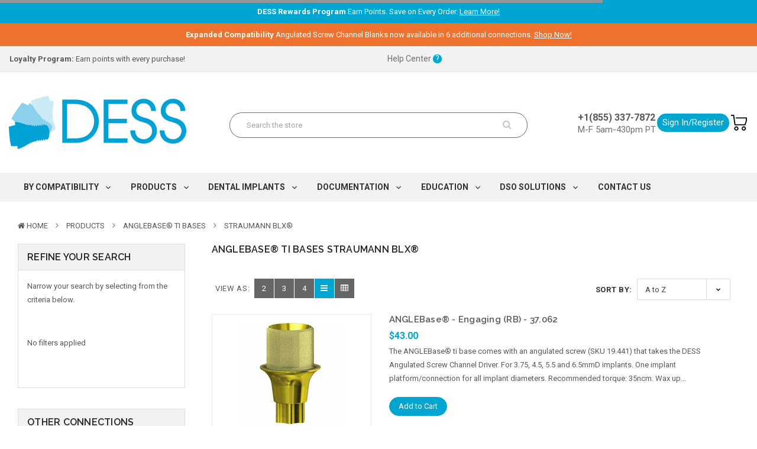

--- FILE ---
content_type: text/html; charset=UTF-8
request_url: https://www.dess-usa.com/ti-bases/anglebase-ti-bases/straumann-blx/
body_size: 54425
content:








<!DOCTYPE html>
<html  lang="en">
    <head>
        
        <title>Products - ANGLEBase®  Ti Bases - Straumann BLX® - DESS®</title>
        <link rel="dns-prefetch preconnect" href="https://cdn11.bigcommerce.com/s-aih67w" crossorigin><link rel="dns-prefetch preconnect" href="https://fonts.googleapis.com/" crossorigin><link rel="dns-prefetch preconnect" href="https://fonts.gstatic.com/" crossorigin>
        <link rel='canonical' href='https://www.dess-usa.com/ti-bases/anglebase-ti-bases/straumann-blx/' /><meta name='platform' content='bigcommerce.stencil' />
        
            


        <link href="https://cdn11.bigcommerce.com/s-aih67w/product_images/favico.png?t=1734015023" rel="shortcut icon">
        <meta name="viewport" content="width=device-width, initial-scale=1, maximum-scale=1">
		
			<link href="https://maxcdn.bootstrapcdn.com/bootstrap/4.0.0/css/bootstrap.min.css" rel="stylesheet" >

        <link rel="stylesheet" href="//cdnjs.cloudflare.com/ajax/libs/magnific-popup.js/1.1.0/magnific-popup.min.css">
        <link rel="stylesheet" href="https://cdnjs.cloudflare.com/ajax/libs/OwlCarousel2/2.3.4/assets/owl.carousel.css">
        <link rel="stylesheet" href="https://cdnjs.cloudflare.com/ajax/libs/OwlCarousel2/2.3.4/assets/owl.theme.default.min.css">
        <link rel="stylesheet" href="https://cdnjs.cloudflare.com/ajax/libs/fancybox/3.5.7/jquery.fancybox.min.css" />
        <script src="https://code.jquery.com/jquery-3.1.1.min.js" crossorigin="anonymous"></script>
        <script src="https://cdnjs.cloudflare.com/ajax/libs/fancybox/3.5.7/jquery.fancybox.min.js"></script>
        <script src="https://cdnjs.cloudflare.com/ajax/libs/magnific-popup.js/1.1.0/jquery.magnific-popup.min.js"crossorigin="anonymous"></script>  
        <script src="https://cdnjs.cloudflare.com/ajax/libs/OwlCarousel2/2.3.4/owl.carousel.min.js" crossorigin="anonymous"></script> 
        <script src="https://cdnjs.cloudflare.com/ajax/libs/OwlCarousel2/2.3.4/owl.carousel.js" crossorigin="anonymous"></script> 
        <script src="https://maxcdn.bootstrapcdn.com/bootstrap/3.4.1/js/bootstrap.min.js" crossorigin="anonymous"></script>
		
        <link href="https://maxcdn.bootstrapcdn.com/font-awesome/4.7.0/css/font-awesome.min.css" rel="stylesheet">
		<link href="https://fonts.googleapis.com/css2?family=Roboto:wght@100;300;400;500;700&amp;display=swap" rel="stylesheet">
        <link data-stencil-stylesheet href="https://cdn11.bigcommerce.com/s-aih67w/stencil/ba8bf2f0-d380-013e-c862-02e1bc539764/e/b5afb730-acf3-013e-24f7-5aaab5b7f34b/css/theme-279aa920-d383-013e-c3c3-2258268df3cf.css" rel="stylesheet">
        <link href="https://fonts.googleapis.com/css?family=Raleway:400,600&display=swap" rel="stylesheet">
        <script>
            // Change document class from no-js to js so we can detect this in css
            document.documentElement.className = document.documentElement.className.replace('no-js', 'js');
        </script>
             
<style>
*{ padding:0; margin:0; box-sizing:border-box;}
body{padding: 0;margin: 0;background: #fff;font-family: 'Roboto', sans-serif !important;}
input, select, textarea , button{transition: all 0.5s ease;-webkit-transition: all 0.5s ease;}
a {text-decoration:none;transition: all 0.5s ease;-webkit-transition: all 0.5s ease;outline:none;outline: 0;}
a::after , a::before{text-decoration:none;transition: all 0.5s ease;-webkit-transition: all 0.5s ease;}
a:hover , a:focus {text-decoration:none;}
input {border: 0;outline: 0;}
ul{margin:0;padding:0;list-style:none;}
img{max-width:100%}
.container{width: 100%;display: block;margin: 0 auto;max-width: 1250px;}

@keyframes slide-down {
    0% {opacity: 0;transform: translateY(-100%);} 
    100% {opacity: 0.9;transform: translateY(0);} 
}
header .container {max-width: 1260px;}
header .header-center .row.justify-content-between {align-items: center;}
header .sb-searchpro .input-group .form-control {border: 1px solid #707070; border-right:0;}
header .navbar-phone__inner {font-size: 16px;}

footer {font-size: 18px;}
footer .footer-info-heading {font-size: 18px; margin-bottom: 12px;}
footer .footer-socials .socialLinks {padding: unset;}
footer .socialLinks li { padding: 0;}
footer .socialLinks li a:before { content:none;}
footer .socialLinks li a:hover {padding-left:unset;}
footer .custom_categories {padding-top: 36px; padding-bottom: 80px;}
footer img.header-logo-image {max-width: 200px;}
footer .footer-newsletter .form-field {padding: 0;}
footer .footer-newsletter .button--primary {font-weight: 300;font-size: 18px;padding-left:27px;padding-right:27px;}
footer .navPages-list {display: flex;flex-wrap:wrap;}
footer .navPages-list>li.navPages-item {width:50%;float:unset;}
footer .navPages-horizontal {width: 100%;}
footer .navPages-horizontal ul.navPages-list>li.navPages-item {text-align: left;}
footer .navPages-horizontal ul.navPages-list>li.navPages-item .navPages-action {font-size: 18px;line-height:1;padding-left:0;padding-right:0;}
.sb-backtotop .back-fixed-panel {position: fixed; right: 0; margin-right: 20px;}
@media (min-width: 991px) {
    header .sb-searchpro .input-group .btn {color:#c6c6c6;background: unset;border:1px solid #707070;border-left: 0;}
}
@media (max-width: 992px) {footer .footer-socials .footer-info-heading {border-bottom:0;padding-bottom:0;margin-bottom:12px;}}
@media (min-width: 768px) and (max-width: 1024px){.footer-newsletter .input-group{width:100%}.footer-newsletter .form-field{padding-left:0;}}
@media (min-width: 768px) {
    .refine-search .col-lg-2,
    .refine-search .col-md-2 {
        -webkit-box-flex: 0;
        -ms-flex: 0 0 12.5%;
        flex: 0 0 12.5%;
        max-width: 12.5%;
    }
}
@media (min-width: 320px) and (max-width: 767px) {
    footer .custom_categories {padding-top: 0;}    
    footer .logo-container {margin-bottom:48px;}
    footer .navPages-horizontal ul.navPages-list>li.navPages-item {text-align: center;}    
    footer .footer-newsletter {margin-bottom: 36px;}
    footer .custom_categories ul.navPages-list>li.navPages-item a {padding-bottom:16px;}
    footer .footer-bottom .col-sm-12 {margin-bottom: 12px;}
    footer .footer-bottom .payment-icons {justify-content: center !important; margin-bottom: 24px;}
}    
</style>
	
        <!--Header Scripts-->
        <!-- Start Tracking Code for analytics_facebook -->

<script>
!function(f,b,e,v,n,t,s){if(f.fbq)return;n=f.fbq=function(){n.callMethod?n.callMethod.apply(n,arguments):n.queue.push(arguments)};if(!f._fbq)f._fbq=n;n.push=n;n.loaded=!0;n.version='2.0';n.queue=[];t=b.createElement(e);t.async=!0;t.src=v;s=b.getElementsByTagName(e)[0];s.parentNode.insertBefore(t,s)}(window,document,'script','https://connect.facebook.net/en_US/fbevents.js');

fbq('set', 'autoConfig', 'false', '356197568609962');
fbq('dataProcessingOptions', ['LDU'], 0, 0);
fbq('init', '356197568609962', {"external_id":"b4a5b527-90c2-402e-a3af-d80871134b44"});
fbq('set', 'agent', 'bigcommerce', '356197568609962');

function trackEvents() {
    var pathName = window.location.pathname;

    fbq('track', 'PageView', {}, "");

    // Search events start -- only fire if the shopper lands on the /search.php page
    if (pathName.indexOf('/search.php') === 0 && getUrlParameter('search_query')) {
        fbq('track', 'Search', {
            content_type: 'product_group',
            content_ids: [],
            search_string: getUrlParameter('search_query')
        });
    }
    // Search events end

    // Wishlist events start -- only fire if the shopper attempts to add an item to their wishlist
    if (pathName.indexOf('/wishlist.php') === 0 && getUrlParameter('added_product_id')) {
        fbq('track', 'AddToWishlist', {
            content_type: 'product_group',
            content_ids: []
        });
    }
    // Wishlist events end

    // Lead events start -- only fire if the shopper subscribes to newsletter
    if (pathName.indexOf('/subscribe.php') === 0 && getUrlParameter('result') === 'success') {
        fbq('track', 'Lead', {});
    }
    // Lead events end

    // Registration events start -- only fire if the shopper registers an account
    if (pathName.indexOf('/login.php') === 0 && getUrlParameter('action') === 'account_created') {
        fbq('track', 'CompleteRegistration', {}, "");
    }
    // Registration events end

    

    function getUrlParameter(name) {
        var cleanName = name.replace(/[\[]/, '\[').replace(/[\]]/, '\]');
        var regex = new RegExp('[\?&]' + cleanName + '=([^&#]*)');
        var results = regex.exec(window.location.search);
        return results === null ? '' : decodeURIComponent(results[1].replace(/\+/g, ' '));
    }
}

if (window.addEventListener) {
    window.addEventListener("load", trackEvents, false)
}
</script>
<noscript><img height="1" width="1" style="display:none" alt="null" src="https://www.facebook.com/tr?id=356197568609962&ev=PageView&noscript=1&a=plbigcommerce1.2&eid="/></noscript>

<!-- End Tracking Code for analytics_facebook -->

<!-- Start Tracking Code for analytics_googleanalytics -->

<script>
    (function(i,s,o,g,r,a,m){i['GoogleAnalyticsObject']=r;i[r]=i[r]||function(){
    (i[r].q=i[r].q||[]).push(arguments)},i[r].l=1*new Date();a=s.createElement(o),
    m=s.getElementsByTagName(o)[0];a.async=1;a.src=g;m.parentNode.insertBefore(a,m)
    })(window,document,'script','//www.google-analytics.com/analytics.js','ga');


    ga('create', 'UA-41077052-1', 'dess-usa.com');
    ga('send', 'pageview');
    ga('require', 'ecommerce', 'ecommerce.js');

    function trackEcommerce() {
    this._addTrans = addTrans;
    this._addItem = addItems;
    this._trackTrans = trackTrans;
    }
    function addTrans(orderID,store,total,tax,shipping,city,state,country) {
    ga('ecommerce:addTransaction', {
        'id': orderID,
        'affiliation': store,
        'revenue': total,
        'tax': tax,
        'shipping': shipping,
        'city': city,
        'state': state,
        'country': country
    });
    }
    function addItems(orderID,sku,product,variation,price,qty) {
    ga('ecommerce:addItem', {
        'id': orderID,
        'sku': sku,
        'name': product,
        'category': variation,
        'price': price,
        'quantity': qty
    });
    }
    function trackTrans() {
        ga('ecommerce:send');
    }
    var pageTracker = new trackEcommerce();
</script>

<!-- End Tracking Code for analytics_googleanalytics -->

<!-- Start Tracking Code for analytics_googleanalytics4 -->

<script data-cfasync="false" src="https://cdn11.bigcommerce.com/shared/js/google_analytics4_bodl_subscribers-358423becf5d870b8b603a81de597c10f6bc7699.js" integrity="sha256-gtOfJ3Avc1pEE/hx6SKj/96cca7JvfqllWA9FTQJyfI=" crossorigin="anonymous"></script>
<script data-cfasync="false">
  (function () {
    window.dataLayer = window.dataLayer || [];

    function gtag(){
        dataLayer.push(arguments);
    }

    function initGA4(event) {
         function setupGtag() {
            function configureGtag() {
                gtag('js', new Date());
                gtag('set', 'developer_id.dMjk3Nj', true);
                gtag('config', 'G-VXVX10XP5Z');
            }

            var script = document.createElement('script');

            script.src = 'https://www.googletagmanager.com/gtag/js?id=G-VXVX10XP5Z';
            script.async = true;
            script.onload = configureGtag;

            document.head.appendChild(script);
        }

        setupGtag();

        if (typeof subscribeOnBodlEvents === 'function') {
            subscribeOnBodlEvents('G-VXVX10XP5Z', false);
        }

        window.removeEventListener(event.type, initGA4);
    }

    

    var eventName = document.readyState === 'complete' ? 'consentScriptsLoaded' : 'DOMContentLoaded';
    window.addEventListener(eventName, initGA4, false);
  })()
</script>

<!-- End Tracking Code for analytics_googleanalytics4 -->

<!-- Start Tracking Code for analytics_siteverification -->

<script type='text/javascript' src='https://bigcommerce.route.com/checkout/client.js?s=aih67w'></script>


<!-- End Tracking Code for analytics_siteverification -->


<script type="text/javascript" src="https://checkout-sdk.bigcommerce.com/v1/loader.js" defer ></script>
<!-- Start of dess-usa Zendesk Widget script -->
<script id="ze-snippet" src="https://static.zdassets.com/ekr/snippet.js?key=d718825a-fa04-405a-b6f7-7fb397183d8f"> </script>
<!-- End of dess-usa Zendesk Widget script -->
<script type="text/javascript">
fbq('track', 'ViewCategory', {"content_ids":[],"content_type":"product_group","content_category":"Straumann BLX&reg;"});
</script>
<script type="text/javascript">
var BCData = {};
</script>
<script src='https://firewall.appdevelopergroup.co/public/js/firewall.js?shop=5ed0f78eb6702b2de29323793f475180' async></script><script src='https://ecommplugins-trustboxsettings.trustpilot.com/stores/aih67w.js?settings=1765899300348' async  ></script><script src='https://widget.trustpilot.com/bootstrap/v5/tp.widget.bootstrap.min.js' async  ></script><script>
(function (HawkSearch) {
HawkSearch.SearchUrl = "/search/";
HawkSearch.BaseUrl = '//lusearchapi-na.hawksearch.com/sites/dessusa';
HawkSearch.TrackingUrl = '//tracking-na.hawksearch.com';
HawkSearch.RecommenderUrl = '//recs-na.hawksearch.com';
HawkSearch.ClientGuid = '316f05c5af5f46bcb796d263c5f0e891';
}(window.HawkSearch = window.HawkSearch || {}));

(function (d, s, id, en) {
var js, hsjs = d.getElementsByTagName(s)[0];
if (d.getElementById(id)) { return; }
js = d.createElement(s);
js.id = id;
js.src = '//lusearchapi-na.hawksearch.com/sites/dessusa/includes/hawksearch.js';
hsjs.parentNode.insertBefore(js, hsjs);
}(document, 'script', 'hawksearch-js', 'dessusa'));

(function (d, l, id, en) {
var css, hscss = d.getElementsByTagName(l)[0];
if (d.getElementById(id)) { return; }
css = d.createElement(l);
css.rel = 'stylesheet';
css.type = 'text/css';
css.href = '//lusearchapi-na.hawksearch.com/sites/dessusa/includes/hawksearch.css';
hscss.parentNode.insertBefore(css, hscss);
}(document, 'link', 'hawksearch-css', 'dessusa'));

</script>

<script type="text/javascript">
    // add style to hide search suggestions
	var css = 'section.quickSearchResults { display: none; }';
    css += 'div.search-form-quick-search-wrapper, div#AjaxLoading, table#QuickSearch { display: none !important; }';
    css += '.hawk-searchQuery .hawk-sqItemName { color: #646669; }';
    
    var head = document.head || document.getElementsByTagName('head')[0];
    var style = document.createElement('style');
    head.appendChild(style);
    style.type = 'text/css';
    style.appendChild(document.createTextNode(css));
</script><script type="quoteninja-results"></script><script>!function(){var e=window.location.search;if(e&&e.length>1&&localStorage){var l,o,t=e.slice(1).split("&");for(l=0;l<t.length;l++)o=(e=t[l].split("="))[1],(e=e[0])&&o&&("gclid"===e||"msclkid"===e||0===e.indexOf("utm"))&&localStorage.setItem(e,decodeURIComponent(o))}}();</script><script type="text/javascript" src="//script.crazyegg.com/pages/scripts/0101/9304.js" async="async" ></script><!-- Google Tag Manager -->
<script>(function(w,d,s,l,i){w[l]=w[l]||[];w[l].push({'gtm.start':
new Date().getTime(),event:'gtm.js'});var f=d.getElementsByTagName(s)[0],
j=d.createElement(s),dl=l!='dataLayer'?'&l='+l:'';j.async=true;j.src=
'https://www.googletagmanager.com/gtm.js?id='+i+dl;f.parentNode.insertBefore(j,f);
})(window,document,'script','dataLayer','GTM-5SRX7T');</script>
<!-- End Google Tag Manager --><script src="https://appdevelopergroup.co/apps/bc_firewall/js/firewall.js?shop=5ed0f78eb6702b2de29323793f475180"></script><!-- Google tag (gtag.js) -->
<script async src="https://www.googletagmanager.com/gtag/js?id=AW-984380767"></script>
<script>
  window.dataLayer = window.dataLayer || [];
  function gtag(){dataLayer.push(arguments);}
  gtag('js', new Date());

  gtag('config', 'AW-984380767');
</script><script type="text/javascript">
(function(){
  var clientVars = {
    orderEmail: "",
    hubspotutk: "",
    portalId: "39615731"
  };
  var loadScript = function(url, callback){
    var script = document.createElement("script");
    script.type = "text/javascript";
    if (script.readyState){
      script.onreadystatechange = function(){
        if (script.readyState == "loaded" || script.readyState == "complete"){
          script.onreadystatechange = null;
          callback();
        }
      };
    } else {
      script.onload = function(){
        callback();
      };
    }
    script.src = url;
    document.getElementsByTagName("head")[0].appendChild(script);
  };
  function getCookie(c_name)
  {
    var c_value = document.cookie;
    var c_start = c_value.indexOf(" " + c_name + "=");
    if (c_start == -1){
      c_start = c_value.indexOf(c_name + "=");
    }
    if (c_start == -1){
      c_value = null;
    } else {
      c_start = c_value.indexOf("=", c_start) + 1;
      var c_end = c_value.indexOf(";", c_start);
      if (c_end == -1){
        c_end = c_value.length;
      }
      c_value = unescape(c_value.substring(c_start,c_end));
    }
    return c_value;
  }
  var loadHubSpotTrackingScript = function() {
    var desiredSource = 'https://js.hs-scripts.com/'+clientVars["portalId"]+'.js';
    var scripts = document.getElementsByTagName('script');
    var alreadyLoaded = false;
    for(var scriptIndex in document.scripts) {
      if(!alreadyLoaded && desiredSource === scripts[scriptIndex].src) {
        alreadyLoaded = true;
      }
    }
    if(!alreadyLoaded){
      loadScript('//js.hs-scripts.com/'+clientVars["portalId"]+'.js', function(){
      });
    }
  }
  var submitUtk = function() {
    var _hsq = window._hsq = window._hsq || []
    _hsq.push(['identify', {
        email: clientVars["orderEmail"]
    }]);
    _hsq.push(['trackPageView'])
  }
  var unificMain = function($){
    loadHubSpotTrackingScript();
    var hubspotutk_cookiename = 'hubspotutk';
    var hubspotutk = null;
    hubspotutk = getCookie(hubspotutk_cookiename);
    if(hubspotutk !== ""){
      clientVars["hubspotutk"] = hubspotutk;
    }else{
      delete clientVars["hubspotutk"];
    }
    $(document).on("click", "#checkout-customer-continue" , function() {
      var emailInputFieldNameValue = $("#email").val();
      clientVars["orderEmail"] = emailInputFieldNameValue;
      if(clientVars["hubspotutk"] !== "" && clientVars["orderEmail"] !== "" && clientVars["portalId"] !== "") {
        submitUtk();
      }
    });
    $(document).on("submit", ".login-form" , function() {
      var emailInputFieldNameValue = $("#login_email").val();
      clientVars["orderEmail"] = emailInputFieldNameValue;
      if(clientVars["hubspotutk"] !== "" && clientVars["orderEmail"] !== "" && clientVars["portalId"] !== "") {
        submitUtk();
      }
    });
    $(document).on("submit", "#checkout-customer-returning" , function() {
      var emailInputFieldNameValue = $("#email").val();
      clientVars["orderEmail"] = emailInputFieldNameValue;
      if(clientVars["hubspotutk"] !== "" && clientVars["orderEmail"] !== "" && clientVars["portalId"] !== "") {
        submitUtk();
      }
    });
    $(document).on("submit", ".form" , function() {
      var attr = $(this).attr('data-create-account-form');
      if (typeof attr !== 'undefined' && attr !== false) {
        var emailInputFieldNameValue = $("#FormField_1_input").val();
        clientVars["orderEmail"] = emailInputFieldNameValue;
        if(clientVars["hubspotutk"] !== "" && clientVars["orderEmail"] !== "" && clientVars["portalId"] !== "") {
          submitUtk();
        }
      }
    });
  };
  if ((typeof jQuery === 'undefined') || (parseFloat(jQuery.fn.jquery) < 1.7)) {
    loadScript('//ajax.googleapis.com/ajax/libs/jquery/1.11.1/jquery.min.js', function(){
      jQuery1111 = jQuery.noConflict(true);
      unificMain(jQuery1111);
    });
  } else {
    unificMain(jQuery);
  }
})();
</script><script src="https://cdn.ablyft.com/s/88132092.js"></script><script>
    
//NOINDEXA 
(function() {
    var url = window.location.href;
    var isSearchParam = url.includes('search/?');

    if (isSearchParam) {
        var meta = document.createElement('meta');
        meta.name = 'robots';
        meta.content = 'noindex, follow';
        document.head.appendChild(meta);
    }
})();
</script>
                <script type="text/javascript">
                    const trustpilot_settings = {
                        page: "category" === "default" ? "landing" : "category",
                        sku: "",
                        name: "",
                        key: "NJOoyW7l018p8CkI",
                        product_id: "", // Needed for TrustBoxPreview
                    };
                    const createTrustBoxScript = function() {
                        const trustBoxScript = document.createElement('script');
                        trustBoxScript.async = true;
                        trustBoxScript.src = "https://ecommplugins-scripts.trustpilot.com/v2.1/js/header_bigcommerce.min.js";
                        document.head.appendChild(trustBoxScript);
                    };
                    if (BCData.product_attributes && !BCData.product_attributes.base && "sku" !== 'id') {
                        addEventListener('DOMContentLoaded', () => {
                            const endpoint = "/remote/v1/product-attributes/";
                            try {
                                stencilUtils.api.productAttributes.makeRequest(endpoint, "GET", {}, {}, function(err, res) {
                                    trustpilot_settings.sku = res.data["sku"];
                                    createTrustBoxScript();
                                })
                            } catch {
                                fetch(endpoint).then(function(res) {
                                    res.json().then(function(jsonRes) {
                                        trustpilot_settings.sku = jsonRes.data["sku"];
                                        createTrustBoxScript();
                                    });
                                });
                            }
                        });
                    } else {
                        createTrustBoxScript();
                    }
                </script>
            
 <script data-cfasync="false" src="https://microapps.bigcommerce.com/bodl-events/1.9.4/index.js" integrity="sha256-Y0tDj1qsyiKBRibKllwV0ZJ1aFlGYaHHGl/oUFoXJ7Y=" nonce="" crossorigin="anonymous"></script>
 <script data-cfasync="false" nonce="">

 (function() {
    function decodeBase64(base64) {
       const text = atob(base64);
       const length = text.length;
       const bytes = new Uint8Array(length);
       for (let i = 0; i < length; i++) {
          bytes[i] = text.charCodeAt(i);
       }
       const decoder = new TextDecoder();
       return decoder.decode(bytes);
    }
    window.bodl = JSON.parse(decodeBase64("[base64]"));
 })()

 </script>

<script nonce="">
(function () {
    var xmlHttp = new XMLHttpRequest();

    xmlHttp.open('POST', 'https://bes.gcp.data.bigcommerce.com/nobot');
    xmlHttp.setRequestHeader('Content-Type', 'application/json');
    xmlHttp.send('{"store_id":"708970","timezone_offset":"-4.0","timestamp":"2026-01-20T03:22:04.09480700Z","visit_id":"e37398a5-4119-4be2-989a-dd7113c44817","channel_id":1}');
})();
</script>

        <!--End Header Scripts-->
        
        

        
        
        
        
        <!-- snippet location htmlhead -->


    </head>
	
    <body class="banners-effect2 home2--style  category ">
    

        <!-- Google Tag Manager (noscript) -->
        <noscript><iframe src="https://www.googletagmanager.com/ns.html?id=GTM-5SRX7T"
        height="0" width="0" style="display:none;visibility:hidden"></iframe></noscript>
        <!-- End Google Tag Manager (noscript) -->

        <!-- snippet location header -->
			<style>
	header .header-top .container {max-width: unset;}
	/*.header-top-inner .sb-promotion {padding-left: 20px;}*/
	/*.header-top-inner .help-center {padding-right: 20px;}*/
	header .header-center .container { max-width: unset; }
    header .header-bottom { box-shadow: unset;}
	.logo-container { text-align: right;}
	.header-logo-image { max-width: 300px; }
	.navbar-container {display: flex; align-items: center; justify-content: space-evenly; gap:12px;}
	.navbar-phone__inner {flex-direction: column;}
	.navbar-phone {margin-top: 0; }
	.navbar-phone__inner .phone {font-size: 16px; font-weight: bold; color:#707070; line-height:24px; white-space: nowrap;}
	.navbar-phone__inner .hours {font-size: 15px; color: #707070; line-height:16px;}
	.btn-login-register {background:#00a6cf; border-radius: 30px; padding: 2px 9px; position: relative;}
	/*.btn-login-register:after { content: ''; height: 100%; width: 1px; position: absolute; right: -20px; top: 0; background-color: #707070;}*/
	.btn-login-register a {color:#ffffff; font-size: 15px; white-space: nowrap;}
	.my-account {position: relative;}
	.shopping-cart .cart-button--primary, .mheader-top .cart-button--primary { position: relative; }
	.shopping-cart .cart-button img {min-width: 27px;}
	.countPill--positive { opacity: 1 !important; background: #00A6CF; position:absolute; right: -10px; top: -12px;}
	header .tradeshow-banner {
		height: 50px; display: flex; font-size: 16px;	font-weight: 300;	color: #fff; align-items: center; justify-content: center;
		background: url("/product_images/uploaded_images/tradeshow-banner-bg-lmt-west-2023.jpg");
		background-size: cover;
	}
	header .tradeshow-banner div { padding: 0 24px;	}
	header .tradeshow-banner div:not(:last-of-type) { border-right: 1px solid #fff; }
	header .tradeshow-banner .link a {color:#fff; text-decoration: underline; }
	header .announcement-bar {
		background: #d9d9d9;
		display: flex;
		justify-content: center;
		text-align: center;
		padding: 8px;}
	header .announcement-bar img { width: 16px;}
    .header-center .announcement-bar { display: none; }
    .header-center.navbar-compact .announcement-bar { display:flex; }
    .header-center.navbar-compact {padding-top:0;}	
	
	
	.lifetime-warranty p, lifetime-warranty div { font-family: 'Helvetica Neue', 'Roboto', sans-serif; font-size: 15px;	}
	.lifetime-warranty h2, lifetime-warranty h3 { font-family: 'Helvetica Neue', 'Roboto', sans-serif; font-weight: 400; text-transform: capitalize; margin: 48px 0 24px; }
	.lifetime-warranty h2 { color:#00A6CF; font-size: 36px; }
	.lifetime-warranty h3 { color:#707070; font-size: 24px; }
	.lifetime-warranty ul { list-style: disc; margin-left: 20px; }
	.lifetime-warranty ul li { margin-bottom: 12px;}
	.lifetime-warranty .blue-bg { background: #60C9DF; color: #fff; width: 100vw; position: relative; left: 50%; right: 50%; margin-left: -50vw; margin-right: -50vw; margin-bottom: 70px; padding: 20px 0 50px; }
	.lifetime-warranty .blue-bg h2 { color: #fff; }
	.lifetime-warranty .white-btn { display: inline-block; margin-top: 16px; background: #fff; padding: 7px 21px; border-radius: 20px; }
	.lifetime-warranty .white-btn a { color:#00A6CF; font-size: 22px; line-height: 1; vertical-align: middle; }
	.lifetime-warranty .badges {display: flex; gap: 52px; margin-top: 72px; }

	.downloads-section-title-container { margin-bottom: 50px; }
	.downloads-section-icon { width: 60px; margin-right: 26px;}
	.downloads-section-title { display: inline-block; margin: 0; vertical-align: middle; color: #707070; font-family: 'Helvetica Neue', 'Roboto', sans-serif; font-size: 36px; }
	.downloads-section { display: grid; grid-template-columns:1fr 1fr 1fr 1fr; gap: 28px; margin-bottom: 60px; color: #707070; font-family: 'Helvetica Neue', 'Roboto', sans-serif; }
	.download-item { flex: 1 0 21%; }
	.download-filename { background: #F1F2F2; width: 100%; min-height: 110px; padding: 30px 40px; display: inline-flex; flex-direction: column; text-align: center; align-items: center; justify-content: center; font-size: 18px; font-weight: bold; line-height: 1.4; text-transform: uppercase; }
	.download-link { background: #60C9DF; color: #ffffff; display: inline-block; width: 100%; text-align: center; font-size: 14px; text-transform: uppercase; padding: 12px 0; font-weight: bold; }
	.download-link:hover { background: #00a6cf; transition: all 0.5s ease; }
	.desktop-only { display: block;}
    .mobile-only { display: none;}

    .job-listing-container {display: flex; flex-direction: row; gap: 60px;}
    
    @media (max-width: 1440px) {
        .homeBanner .item { position: relative; overflow-x: hidden; }
        .homeBanner .item .desktop { left: 55%; }
        .homeBanner .carousel-caption { right: 0; left: 3%; }
    }
    @media (max-width: 1100px) {
        .homeBanner .item .desktop { left: 70%; }
    }	
	@media (min-width: 1024px) {
		.my-account .navUser-action:after { content: ""; border-left: 6px solid transparent; border-right: 6px solid transparent; border-top: 8px solid #00a6cf; position: absolute; top: 40%; right: -5px; }
	}
	@media (max-width: 991px) {
		header .tradeshow-banner { display: flex !important;}
        .navPages-container { background: #fff; width: 100%; position: fixed; padding: 15px; z-index: 150; left: auto;    right: 0; display: block; box-shadow: -1px 0 2px rgba(0,0,0,.1); transition: all .5s cubic-bezier(.99, .95, .49, 1.03); transform: translateX(100%) }
        .navPages-container.is-open {    z-index: 990; padding-top: 15px; overflow: scroll; transform: translateX(0); height: 100%; }
        .downloads-section { grid-template-columns: 1fr 1fr; }
	}
	@media (min-width: 991px) {
        .home2--style .navPages-horizontal ul.navPages-list>li.hasMegamenu .navPage-subMenu {width: 250px;}
	}

	@media (min-width: 800px) {
		.productView-options .form { display: grid; grid-template-columns: 1fr 1fr; }
		.productView-options .form .form-action { margin-top: 0; margin-bottom: 0 !important;  display: flex; align-items: flex-end; }
		.productView-options .form .form-field--stock { grid-column: 1 / 3; }
		.productView-options .form .form-field--increments { margin-bottom: 0; }
		.productView-options .form .productAttributes-message { order: 4; margin-top: 1rem };
		.productView-options .form-action { margin-top: 0; margin-bottom: 0 !important;  display: flex; align-items: flex-end; }
	}

	@media (min-width: 768px) {
		.my-account .dropdown-menu.is-open {top: 50px !important; left: -75px !important;	}
	}
    @media (max-width: 767px) {
        .desktop-only { display: none;}
        .mobile-only { display: block;}
        .job-listing-container {flex-direction: column; gap:40px;}
    }	
	@media (max-width: 500px) {
		header .tradeshow-banner div { padding: 0 10px;	font-size: 13px; }
		.lifetime-warranty .badges { flex-direction: column; max-width: 250px; margin: auto; }
		.downloads-section { grid-template-columns: auto; }		
		header .tradeshow-banner {
			background: url("/product_images/uploaded_images/tradeshow-banner-bg-lmt-west-2023-mobile.jpg");
			background-size: cover;
			flex-wrap: wrap;
		}
		header .tradeshow-banner div:not(:last-of-type) { border-right: 0 }
		header .tradeshow-banner div { flex: 50%; }		
	}
</style>

<header class="header logo-content--left">
	<!--<div class="announcement-bar" style="background-color: #EE722E; color: white">
		<div>⚠ Holiday Notice: We will be closed on the 4th of July. Please expect shipping delays during this time. We wish you a happy and safe holiday!</div>
	</div>-->
	 <div class="announcement-bar" style="background-color: #00a6cf; color: white">
		<div class="container">
			<p class="m-0 p-0"><strong>DESS Rewards Program</strong> Earn Points. Save on Every Order. <a href="https://go.dess-usa.com/dess-loyal-customer-savings" style="color:white; text-decoration: underline;">Learn More!</a></p>
			
		</div>
	</div>
	<div class="announcement-bar" style="background-color: #EE722E; color: white">
		<!--<p class="m-0 p-0"><strong>Holiday Notice:</strong> DESS will be closed on <strong>Monday, September 1st</strong> in observance of Labor Day. Please allow extra time for order processing and shipping. We wish you a safe and happy holiday!</p>-->
		<p class="m-0 p-0"><strong>Expanded Compatibility</strong> Angulated Screw Channel Blanks now available in 6 additional connections. <a href="https://www.dess-usa.com/abutments/premilled-blanks/angulated-screw-channel-premilled-blanks/" style="color:white; text-decoration: underline;">Shop Now!</a></p>
	</div>
	<!--
	<div class="header-mobile">
		<div class="header-mobile-inner">
			<div class="row">
				<div class="col-lg-12 col-sm-12 d-lg-block">
					<div class="module sb-promotion december-promotion">
	<div class="block-content clearfix">
		<div class="sb-brand--item">
	Receive up to <strong>30% OFF</strong> this December!<span>VIEW OFFERS</span>
</div>  </div>
</div>				</div>
			</div>
		</div>
	</div> -->
	<div class="header-m-container">
		<style>
	.mheader-top .row.align-items-center {width:95%;margin:auto;}
	.mheader-top .col-4 {display: flex;}
	.mheader-top .cart-container {justify-content: start; gap: 12px;}
	.mheader-top .logo-container {justify-content: center; padding: 22px 0;}
	.mheader-top .megamenu-container {justify-content: end; align-items: center; gap: 12px;}
	.icon-mobile-phone, .icon-mobile-cart, .icon-mobile-account {width: 24px;}
	.mobile-logo {width:90px;}
	/*.mheader-top a.mobileMenu-toggle {background: #ffffff; position: relative;}*/
	/*.mheader-top a.mobileMenu-toggle .mobileMenu-toggleIcon,*/
	/*.mheader-top a.mobileMenu-toggle .mobileMenu-toggleIcon::after,*/
	/*.mheader-top a.mobileMenu-toggle .mobileMenu-toggleIcon::before {background: #000000; }*/
	.mobileMenu-togglehori .fa.fa-bars {font-size: 26px; vertical-align: middle;}
	.mheader-top .search-info-content .input-group {flex-direction: row-reverse;border-radius: 20px;height:38px;width:90%;margin:auto;margin-bottom: 18px;}
	.mheader-top .search-info-content .input-group-append {margin-left: 8px;}
	.mheader-top .my-account {margin-right: unset; margin-left: unset; position: unset;}
	.mheader-top .my-account .navUser-action {padding: 0;}
	.mheader-top .my-account img {width: 24px !important; height: auto;}
	.mheader-top .my-account:after {content: unset;}
	.header-mobile .header-m-container {overflow: visible !important;}/* allow account dropdown */
	.mheader-top .mobileMenu-close {background: unset;display:inline-block;padding:0;line-height:18px;}
	.mheader-top .mobileMenu-close:after {content:"\00d7"; color:#000000; font-size:42px;font-weight:300;}
	.mheader-top .navPages-list {margin-bottom: 24px;}
	.mheader-top a.light-blue-btn {background: #60C9DF;color: #ffffff; width: 100%; display: inline-block; text-align: center; margin-bottom: 16px;}
	.mheader-top a.dark-blue-btn {background: #00a6cf;color: #ffffff; width: 100%; display: inline-block; text-align: center; margin-bottom: 16px;}
	.mheader-top .register-link {text-align:center;}
	.mheader-top .register-link a {text-decoration:underline;}
	@media (max-width: 991px) {
        .header-mobile .mheader-top {padding-top: 0;}
	}	
</style>
<div class="mheader-top " data-sticky-mheader>
<!--	<div class="announcement-bar" style="background-color: #EE722E; color: white">-->
<!--		<div>⚠ Closed October 9th-10th - Shipping Delays Expected ⚠ <a href="/#announcement" style="color:white; text-decoration: underline; margin-left: 20px;">Read More</a>-->
<!--		</div>-->
<!--	</div>-->
	<div class="container">
		<div class="row align-items-center">
			<div class="col-4 cart-container">
				<div>
					<a href="tel:(855) 337-7872"><img class="icon-mobile-phone" src="https://cdn11.bigcommerce.com/s-aih67w/images/stencil/original/image-manager/ic-phone.png"></a>
				</div>
				<div>
					<a class="cart-button cart-button--primary"
						 data-cart-preview
						 data-dropdown="cart-preview-dropdown"
						 data-options="align:left"
						 href="/cart.php">
						<img class="icon-mobile-cart" src="https://cdn11.bigcommerce.com/s-aih67w/images/stencil/original/image-manager/ic-cart.png" alt="Icon for cart">
						<span class="countPill cart-quantity">0</span>
					</a>
				</div>
			</div>
			<div class="col-4 logo-container">
				<a href="/"><img class="mobile-logo" src="https://cdn11.bigcommerce.com/s-aih67w/images/stencil/original/image-manager/dess-mobile-logo.png" alt="DESS logo"></a>
			</div>
			<div class="col-4 megamenu-container">
					<div class="bar-tab__item" >
						<a href="/login.php">
							<img class="icon-mobile-account" src="https://cdn11.bigcommerce.com/s-aih67w/images/stencil/original/image-manager/ic-account.png"
									 alt="Icon for account">
						</a>
					</div>
				

	 <nav class="navPages-horizontal navPages-container"  id="menumobile-horizontal" >
	<span class="mobileMenu-close" ></span>
    <ul class="navPages-list">
        <li class="navPages-item navPages-item-page">
            <a class="navPages-action" href="/"> Home</a>
        </li>
        
            <li class="navPages-item hasMegamenu ">
    <span class="navPages-action has-subMenu" href="https://www.dess-usa.com/components-by-compatibility/">
		
        By compatibility 
		
		<span class=" has-subMenu" data-collapsible="navPages-552">
			<i class="icon navPages-action-moreIcon" aria-hidden="true"><svg><use xlink:href="#icon-chevron-right" /></svg></i>
		</span>
    </span>
    <div class="navPage-subMenu" id="navPages-552" aria-hidden="true" tabindex="-1">
			<div class="row">
	<div class="cateArea  col-md-12 ">
		<ul class="navPage-subMenu-list">
				<li class="navPage-subMenu-item">
						<a class="navPage-childList-action navPages-action" href="https://www.dess-usa.com/components-by-compatibility/3i-biomet-certain/">3i Biomet Certain®</a>
				</li>
				<li class="navPage-subMenu-item">
						<a class="navPage-childList-action navPages-action" href="https://www.dess-usa.com/by-compatibility/3i-osseotite-external-hex/">3i Osseotite® External Hex</a>
				</li>
				<li class="navPage-subMenu-item">
						<a class="navPage-childList-action navPages-action" href="https://www.dess-usa.com/components-by-compatibility/ankylos/">Ankylos® </a>
				</li>
				<li class="navPage-subMenu-item">
						<a class="navPage-childList-action navPages-action" href="https://www.dess-usa.com/components-by-compatibility/astra-ev/">Astra®  EV</a>
				</li>
				<li class="navPage-subMenu-item">
						<a class="navPage-childList-action navPages-action" href="https://www.dess-usa.com/components-by-compatibility/astra-osseospeed/">Astra® Osseospeed</a>
				</li>
				<li class="navPage-subMenu-item">
						<a class="navPage-childList-action navPages-action" href="https://www.dess-usa.com/components-by-compatibility/biohorizons-internal-hex/">BioHorizons® Internal Hex</a>
				</li>
				<li class="navPage-subMenu-item">
						<a class="navPage-childList-action navPages-action" href="https://www.dess-usa.com/components-by-compatibility/camlog/">Camlog® </a>
				</li>
				<li class="navPage-subMenu-item">
						<a class="navPage-childList-action navPages-action" href="https://www.dess-usa.com/components-by-compatibility/dentium/">Dentium® </a>
				</li>
				<li class="navPage-subMenu-item">
						<a class="navPage-childList-action navPages-action" href="https://www.dess-usa.com/components-by-compatibility/dessloc/">DESSLoc® </a>
				</li>
				<li class="navPage-subMenu-item">
						<a class="navPage-childList-action navPages-action" href="https://www.dess-usa.com/components-by-compatibility/megagen-anyridge/">Megagen Anyridge® </a>
				</li>
				<li class="navPage-subMenu-item">
						<a class="navPage-childList-action navPages-action" href="https://www.dess-usa.com/components-by-compatibility/mis-c1/">MIS®  C1</a>
				</li>
				<li class="navPage-subMenu-item">
						<a class="navPage-childList-action navPages-action" href="https://www.dess-usa.com/components-by-compatibility/mis-seven/">MIS Seven®</a>
				</li>
				<li class="navPage-subMenu-item">
						<a class="navPage-childList-action navPages-action" href="https://www.dess-usa.com/components-by-compatibility/mis-v3/">MIS®  V3</a>
				</li>
				<li class="navPage-subMenu-item">
						<a class="navPage-childList-action navPages-action" href="https://www.dess-usa.com/components-by-compatibility/multiunit/">Multiunit </a>
				</li>
				<li class="navPage-subMenu-item">
						<a class="navPage-childList-action navPages-action" href="https://www.dess-usa.com/components-by-compatibility/neodent-gm/">Neodent GM®</a>
				</li>
				<li class="navPage-subMenu-item">
						<a class="navPage-childList-action navPages-action" href="https://www.dess-usa.com/components-by-compatibility/nobel-active/">Nobel Active® CC</a>
				</li>
				<li class="navPage-subMenu-item">
						<a class="navPage-childList-action navPages-action" href="https://www.dess-usa.com/components-by-compatibility/nobel-branemark/">Nobel Brånemark®</a>
				</li>
				<li class="navPage-subMenu-item">
						<a class="navPage-childList-action navPages-action" href="https://www.dess-usa.com/components-by-compatibility/nobel-replace/">Nobel Replace® (Tri-Lobe)</a>
				</li>
				<li class="navPage-subMenu-item">
						<a class="navPage-childList-action navPages-action" href="https://www.dess-usa.com/components-by-compatibility/osstem/">Osstem® / Hiossen®</a>
				</li>
				<li class="navPage-subMenu-item">
						<a class="navPage-childList-action navPages-action" href="https://www.dess-usa.com/components-by-compatibility/straumann-blx/">Straumann BLX®</a>
				</li>
				<li class="navPage-subMenu-item">
						<a class="navPage-childList-action navPages-action" href="https://www.dess-usa.com/components-by-compatibility/straumann-bone-level/">Straumann Bone Level® </a>
				</li>
				<li class="navPage-subMenu-item">
						<a class="navPage-childList-action navPages-action" href="https://www.dess-usa.com/components-by-compatibility/straumann-tissue-level/">Straumann Tissue Level® </a>
				</li>
				<li class="navPage-subMenu-item">
						<a class="navPage-childList-action navPages-action" href="https://www.dess-usa.com/components-by-compatibility/xive/">Xive® </a>
				</li>
				<li class="navPage-subMenu-item">
						<a class="navPage-childList-action navPages-action" href="https://www.dess-usa.com/compatibilities/zimmer-biomet-encode/">Zimmer Biomet Encode®</a>
				</li>
				<li class="navPage-subMenu-item">
						<a class="navPage-childList-action navPages-action" href="https://www.dess-usa.com/components-by-compatibility/zimmer-internal-hex/">Zimmer®  Internal Hex</a>
				</li>
				<li class="navPage-subMenu-item">
						<a class="navPage-childList-action navPages-action" href="https://www.dess-usa.com/compatibilities/fiduciary-markers/">Fiduciary Marker</a>
				</li>
			
		</ul>
	</div>
	
</div>
	</div>

</li>
            <li class="navPages-item hasMegamenu ">
    <span class="navPages-action has-subMenu" href="https://www.dess-usa.com/abutments/">
		
        Products 
		
		<span class=" has-subMenu" data-collapsible="navPages-1623">
			<i class="icon navPages-action-moreIcon" aria-hidden="true"><svg><use xlink:href="#icon-chevron-right" /></svg></i>
		</span>
    </span>
    <div class="navPage-subMenu" id="navPages-1623" aria-hidden="true" tabindex="-1">
			<div class="row">
	<div class="cateArea col-lg-9 col-md-12 columns-3 ">
		<ul class="navPage-subMenu-list">
				<li class="navPage-subMenu-item">
						<a class="navPage-childList-action navPages-action" href="https://www.dess-usa.com/all-on-x-screws/">All on X Screws</a>
				</li>
				<li class="navPage-subMenu-item">
						<a class="navPage-childList-action navPages-action" href="https://www.dess-usa.com/abutments-category/">Abutments</a>
				</li>
				<li class="navPage-subMenu-item">
						<a class="navPage-childList-action navPages-action" href="https://www.dess-usa.com/analogs/">Analogs</a>
				</li>
				<li class="navPage-subMenu-item">
						<a class="navPage-childList-action navPages-action" href="https://www.dess-usa.com/dessloc-abutments/">DESSLoc® Abutments</a>
				</li>
				<li class="navPage-subMenu-item">
						<a class="navPage-childList-action navPages-action" href="https://www.dess-usa.com/ti-bases/">Ti Bases</a>
				</li>
				<li class="navPage-subMenu-item">
						<a class="navPage-childList-action navPages-action" href="https://www.dess-usa.com/ti-bases/anglebase-ti-bases/">ANGLEBase®  Ti Bases</a>
				</li>
				<li class="navPage-subMenu-item">
						<a class="navPage-childList-action navPages-action" href="https://www.dess-usa.com/ti-bases/elliptibase-ti-bases/">ELLIPTIBase®  Ti Bases</a>
				</li>
				<li class="navPage-subMenu-item">
						<a class="navPage-childList-action navPages-action" href="https://www.dess-usa.com/ti-bases/c-base-ti-bases/">C-Base®  Ti Bases</a>
				</li>
				<li class="navPage-subMenu-item">
						<a class="navPage-childList-action navPages-action" href="https://www.dess-usa.com/ti-bases/straight-ti-bases/">Straight Ti Bases</a>
				</li>
				<li class="navPage-subMenu-item">
						<a class="navPage-childList-action navPages-action" href="https://www.dess-usa.com/healing-abutments/">Healing Abutments</a>
				</li>
				<li class="navPage-subMenu-item">
						<a class="navPage-childList-action navPages-action" href="https://www.dess-usa.com/abutments/astra-uniabutments/">Astra® UniAbutments</a>
				</li>
				<li class="navPage-subMenu-item">
						<a class="navPage-childList-action navPages-action" href="https://www.dess-usa.com/chrome-cobalt-abutments/">Chrome Cobalt Abutments</a>
				</li>
				<li class="navPage-subMenu-item">
						<a class="navPage-childList-action navPages-action" href="https://www.dess-usa.com/multiunit-abutments/">Multiunit Abutments</a>
				</li>
				<li class="navPage-subMenu-item">
						<a class="navPage-childList-action navPages-action" href="https://www.dess-usa.com/abutments/mua-plus/">MUA+</a>
				</li>
				<li class="navPage-subMenu-item">
						<a class="navPage-childList-action navPages-action" href="https://www.dess-usa.com/premilled-blanks/">Premilled Blanks</a>
				</li>
				<li class="navPage-subMenu-item">
						<a class="navPage-childList-action navPages-action" href="https://www.dess-usa.com/abutments/premilled-blanks/angulated-screw-channel-premilled-blanks/">Angulated Screw Channel Premilled Blanks</a>
				</li>
				<li class="navPage-subMenu-item">
						<a class="navPage-childList-action navPages-action" href="https://www.dess-usa.com/straight-abutments/">Straight Abutments</a>
				</li>
				<li class="navPage-subMenu-item">
						<a class="navPage-childList-action navPages-action" href="https://www.dess-usa.com/abutments/straumann-tl-converter-abutments/">Straumann® TL Converter Abutments</a>
				</li>
				<li class="navPage-subMenu-item">
						<a class="navPage-childList-action navPages-action" href="https://www.dess-usa.com/temporary-abutments/">Temporary Abutments</a>
				</li>
				<li class="navPage-subMenu-item">
						<a class="navPage-childList-action navPages-action" href="https://www.dess-usa.com/impression-transfers/">Impression Transfers</a>
				</li>
				<li class="navPage-subMenu-item">
						<a class="navPage-childList-action navPages-action" href="https://www.dess-usa.com/abutments/wax-up-sleeves/">Wax Up Sleeves</a>
				</li>
				<li class="navPage-subMenu-item">
						<a class="navPage-childList-action navPages-action" href="https://www.dess-usa.com/scan-bodies/">Scan Bodies</a>
				</li>
				<li class="navPage-subMenu-item">
						<a class="navPage-childList-action navPages-action" href="https://www.dess-usa.com/products/fiduciary-marker/">Fiduciary Marker</a>
				</li>
				<li class="navPage-subMenu-item">
						<a class="navPage-childList-action navPages-action" href="https://www.dess-usa.com/intraoral-scan-body/">Intraoral Scan Body</a>
				</li>
				<li class="navPage-subMenu-item">
						<a class="navPage-childList-action navPages-action" href="https://www.dess-usa.com/dental-lab-scan-body/">Dental Lab Scan Body</a>
				</li>
				<li class="navPage-subMenu-item">
						<a class="navPage-childList-action navPages-action" href="https://www.dess-usa.com/screws/">Screws</a>
				</li>
				<li class="navPage-subMenu-item">
						<a class="navPage-childList-action navPages-action" href="https://www.dess-usa.com/holders/">Holders for Milling Machine</a>
				</li>
				<li class="navPage-subMenu-item">
						<a class="navPage-childList-action navPages-action" href="https://www.dess-usa.com/instruments/">Instruments</a>
				</li>
				<li class="navPage-subMenu-item">
						<a class="navPage-childList-action navPages-action" href="https://www.dess-usa.com/instruments/adapters-handles/">Adapters &amp; Handles</a>
				</li>
				<li class="navPage-subMenu-item">
						<a class="navPage-childList-action navPages-action" href="https://www.dess-usa.com/drivers/">Drivers</a>
				</li>
				<li class="navPage-subMenu-item">
						<a class="navPage-childList-action navPages-action" href="https://www.dess-usa.com/instruments/screwdriver-with-handle/">Screwdriver with Handle</a>
				</li>
				<li class="navPage-subMenu-item">
						<a class="navPage-childList-action navPages-action" href="https://www.dess-usa.com/instruments/torque-wrench/">Torque Wrench</a>
				</li>
				<li class="navPage-subMenu-item">
						<a class="navPage-childList-action navPages-action" href="https://www.dess-usa.com/sra/">SRA</a>
				</li>
			
		</ul>
	</div>
	
	<div class="imageArea colRight col-lg-3 d-none d-lg-block">
		<a href="#placeholder_link"><img class="lazyload" src="https://cdn11.bigcommerce.com/s-aih67w/stencil/ba8bf2f0-d380-013e-c862-02e1bc539764/e/b5afb730-acf3-013e-24f7-5aaab5b7f34b/img/loading.svg" data-src="http://via.placeholder.com/270x369" alt="Products"  /></a>
	</div>
</div>
	</div>

</li>
					<li class="navPages-item hasMegamenu ">
<span class="navPages-action has-subMenu " data-href="/dental-implants/" >
	
	
	Dental Implants 
	<span class=" has-subMenu" data-collapsible="navPages-mwebpage-0">
		<i class="icon navPages-action-moreIcon" aria-hidden="true"><svg><use xlink:href="#icon-chevron-right" /></svg></i>
	</span>
	
</span>
<div class="navPage-subMenu" id="navPages-mwebpage-0" aria-hidden="true" tabindex="-1">
	
	<ul class="navPage-subMenu-list ">
			<li class="navPage-subMenu-item">
					<a class="navPage-subMenu-action navPages-action" href="/active-hex-implant/">ACTIVE HEX Implant</a>
				
			</li>
			<li class="navPage-subMenu-item">
					<a class="navPage-subMenu-action navPages-action" href="/conical-blt-implant/">CONICAL BLT Implant</a>
				
			</li>
			<li class="navPage-subMenu-item">
					<a class="navPage-subMenu-action navPages-action" href="/neo-gm-dental-implants-dess-usa/">NEODENT GM IMPLANT </a>
				
			</li>
			<li class="navPage-subMenu-item">
					<a class="navPage-subMenu-action navPages-action" href="/active-hex-compatible-instruments/">Implant Instruments for ACTIVE HEX Implant</a>
				
			</li>
			<li class="navPage-subMenu-item">
					<a class="navPage-subMenu-action navPages-action" href="/conical-blt-compatible-instruments/">Implant Instruments for CONICAL BLT Implant</a>
				
			</li>
	</ul>
	
</div>
 </li>
					<li class="navPages-item ">
<span class="navPages-action has-subMenu " data-href="https://www.dess-usa.com" >
	
	
	Documentation 
	<span class=" has-subMenu" data-collapsible="navPages-mwebpage-1">
		<i class="icon navPages-action-moreIcon" aria-hidden="true"><svg><use xlink:href="#icon-chevron-right" /></svg></i>
	</span>
	
</span>
<div class="navPage-subMenu" id="navPages-mwebpage-1" aria-hidden="true" tabindex="-1">
	
	<ul class="navPage-subMenu-list ">
			<li class="navPage-subMenu-item">
					<a class="navPage-subMenu-action navPages-action" href="https://www.dess-usa.com/library-files/">Libraries</a>
				
			</li>
			<li class="navPage-subMenu-item">
					<a class="navPage-subMenu-action navPages-action" href="https://www.dess-usa.com/dess-catalogs/">DESS Catalogs</a>
				
			</li>
			<li class="navPage-subMenu-item">
					<a class="navPage-subMenu-action navPages-action" href="https://www.dess-usa.com/technical-sheets/">Technical Sheets</a>
				
			</li>
			<li class="navPage-subMenu-item">
					<a class="navPage-subMenu-action navPages-action" href="https://www.dess-usa.com/dess-technologies/">DESS Technologies</a>
				
			</li>
			<li class="navPage-subMenu-item">
					<a class="navPage-subMenu-action navPages-action" href="https://www.dessdental.com/en/documents?from=social">DESS Documents</a>
				
			</li>
			<li class="navPage-subMenu-item">
					<a class="navPage-subMenu-action navPages-action" href="https://www.dess-usa.com/dess-lifetime-warranty/">DESS Lifetime Warranty</a>
				
			</li>
			<li class="navPage-subMenu-item">
					<a class="navPage-subMenu-action navPages-action" href="https://www.dess-usa.com/oem-screw-reference-torque-values/">OEM Screw Reference &amp; Torque Values</a>
				
			</li>
	</ul>
	
</div>
 </li>
					<li class="navPages-item ">
<span class="navPages-action has-subMenu " data-href="https://www.dess-usa.com" >
	
	
	Education 
	<span class=" has-subMenu" data-collapsible="navPages-mwebpage-2">
		<i class="icon navPages-action-moreIcon" aria-hidden="true"><svg><use xlink:href="#icon-chevron-right" /></svg></i>
	</span>
	
</span>
<div class="navPage-subMenu" id="navPages-mwebpage-2" aria-hidden="true" tabindex="-1">
	
	<ul class="navPage-subMenu-list ">
			<li class="navPage-subMenu-item">
					<a class="navPage-subMenu-action navPages-action" href="https://www.dess-usa.com/blog/">Blog</a>
				
			</li>
			<li class="navPage-subMenu-item">
					<a class="navPage-subMenu-action navPages-action" href="https://www.dess-usa.com/case-studies-and-live-surgeries/">Case Studies &amp; Live Surgeries</a>
				
			</li>
			<li class="navPage-subMenu-item">
					<a class="navPage-subMenu-action navPages-action" href="https://www.dess-usa.com/product-videos/">Product Videos</a>
				
			</li>
	</ul>
	
</div>
 </li>
					<li class="navPages-item ">
<span class="navPages-action has-subMenu " data-href="https://www.dess-usa.com" >
	
	
	DSO Solutions 
	<span class=" has-subMenu" data-collapsible="navPages-mwebpage-3">
		<i class="icon navPages-action-moreIcon" aria-hidden="true"><svg><use xlink:href="#icon-chevron-right" /></svg></i>
	</span>
	
</span>
<div class="navPage-subMenu" id="navPages-mwebpage-3" aria-hidden="true" tabindex="-1">
	
	<ul class="navPage-subMenu-list ">
			<li class="navPage-subMenu-item">
					<a class="navPage-subMenu-action navPages-action" href="https://www.dess-usa.com/dso-solutions/overview/">Overview</a>
				
			</li>
			<li class="navPage-subMenu-item">
					<a class="navPage-subMenu-action navPages-action" href="https://www.dess-usa.com/dso-solutions/meet-the-team/">Meet the team</a>
				
			</li>
	</ul>
	
</div>
 </li>
					<li class="navPages-item ">

	<a class="navPages-action" href="https://www.dess-usa.com/contact-us/">
		
		Contact Us
		
	</a>
	
 </li>
    </ul>
	<a class="cart-button light-blue-btn cart-button--primary"
		 data-cart-preview
		 data-dropdown="cart-preview-dropdown"
		 data-options="align:left"
		 href="/cart.php">
		VIEW CART
	</a>
	<a class="dark-blue-btn" href="/login.php">
		SIGN IN
	</a>
	<div class="register-link"><a href="/login.php">Register</a> and make<br/> an account.</div>

</nav>
<a href="#" class="mobileMenu-togglehori" data-mobile-menu-toggle="menumobile-horizontal">
	<i class="fa fa-bars" ></i>
</a>
 
			</div>
		</div>
		<div class="row">
			<div class="col-12 search-info-content"  aria-hidden="true" tabindex="-1" data-prevent-quick-search-close>
				
    <!-- snippet location forms_search -->
    <form class="sb-searchpro" action="/search.php">
        <fieldset class="form-fieldset">
            <div class="input-group">
                <input class="form-control form-input" data-search-quick name="search_query" id="search_query" data-error-message="Search field cannot be empty." placeholder="Search the store" autocomplete="off">
                <div class="input-group-append"  >
                    <button class="btn btn-outline-secondary" id="btn-quickSearch" type="submit"><i class="fa fa-search"></i></button>
                </div>
            </div>
            
        </fieldset>
    </form>
    <div class="dropdown dropdown--quickSearch">
        <section class="quickSearchResults " data-bind="html: results"></section>  
    </div>
   

			</div>
		</div>
	</div>
</div>

	</div>
	<div class="header-top ">
		<div class="container">
			<div class="header-top-inner">
				<div class="row">
					<div class="col-lg-6 col-sm-12 d-none d-lg-block">
						<div class="module sb-promotion sb-promotion--promotion ">
	<div class="block-content clearfix">
		<div class="sb-promotion--carousel"
           data-slick='{
				"dots": false,
				"arrows": false,
				"mobileFirst": true,
				"slidesToShow": 1,
				"slidesToScroll": 1,
				"vertical": true,
				"verticalSwiping": true,
				"autoplay": true,
				"autoplaySpeed": 5000
			}'
    	>
			
<div class="sb-brand--item">
	<a href="#" ><strong>Loyalty Program:</strong> Earn points with every purchase!</a>
</div>
			
<div class="sb-brand--item">
	<a href="#" ><strong>Overnight Delivery:</strong> Select FedEx Standard Overnight</a>
</div>
			
<div class="sb-brand--item">
	<a href="#" ><strong>Lifetime Replacement Warranty on Original Implant and DESS Abutment.</strong></a>
</div>
		</div>
	</div>
</div>
					</div>

					<div class="col-lg-6 col-sm-12 text-right">
						<style>
    .header-top-inner .text-right {display: flex;align-items: center;justify-content: end;}
    .help-center {color: #707070;}
    .help-center a {color: #707070; font-size: 14px;}
    .help-center a span {background-color: #00a6cf; border-radius:7px; width:15px; height:15px; color: white; display:inline-flex; justify-content: center; align-items: center;}
</style>
<div class="help-center">
    <a href="https://knowledge.dess-usa.com/" target="_blank">
        Help Center <span>?</span>
    </a>
</div>
					</div>

				</div>
			</div>
		</div>
	</div>

	<div class="header-center "  data-sticky-header >
<!--	<div class="announcement-bar" style="background-color: #EE722E; color: white">-->
<!--		<div>⚠ Closed October 9th-10th - Shipping Delays Expected ⚠ <a href="/#announcement" style="color:white; text-decoration: underline; margin-left: 20px;">Read More</a>-->
<!--		</div>-->
<!--	</div>-->
	<div class="container ">
		<div class="row justify-content-between">
			<div class="col-lg-3 col-md-3 col-8 logo-container">
				<a href="https://www.dess-usa.com/" class="header-logo">
        <div class="header-logo-image-container">
            <img class="header-logo-image" src="https://cdn11.bigcommerce.com/s-aih67w/images/stencil/original/dess_logo_new_1718632431__42492.original.png" alt="DESS®" title="DESS®">
        </div>
</a>
			</div>

			<div class="header-bottom__search collapsed-block col-lg-5 col-md-5 col-4 ">
				<h5 class="search-info-heading  d-sm-none d-xl-none">
					<span class="expander btn btn-outline-secondary"> <i class="fa fa-search"></i> </span>
				</h5>
				<div class="sb-quickSearch search-info-content" aria-hidden="true" tabindex="-1"
						 data-prevent-quick-search-close>
					
    <!-- snippet location forms_search -->
    <form class="sb-searchpro" action="/search.php">
        <fieldset class="form-fieldset">
            <div class="input-group">
                <input class="form-control form-input" data-search-quick name="search_query" id="search_query" data-error-message="Search field cannot be empty." placeholder="Search the store" autocomplete="off">
                <div class="input-group-append"  >
                    <button class="btn btn-outline-secondary" id="btn-quickSearch" type="submit"><i class="fa fa-search"></i></button>
                </div>
            </div>
            
        </fieldset>
    </form>
    <div class="dropdown dropdown--quickSearch">
        <section class="quickSearchResults " data-bind="html: results"></section>  
    </div>
   

				</div>

			</div>
			<div class="col-xl-3 col-lg-4 col-md-4 navbar-container">
				<div class="navbar-phone d-none d-sm-block">
					<div class="navbar-phone__inner d-flex">
						<!--                            <div><svg class="icon-headset_mic head" width="40" height="40"></svg></div>-->
						<!--<div><strong>Call us at : </strong> <span class="phone">(855) 337-7872</span></div>-->
						<div class="phone"><a href="tel:(855) 337-7872">+1(855) 337-7872</a></div>
						<div class="hours">M-F 5am-430pm PT</div>
						<!--<br>  <span > Email :  </span>-->
					</div>
				</div>
				<div class="btn-login-register">
					<a href="/login.php">Sign In/Register</a>
				</div>
				<div class="shopping-cart">
					<a
							class="cart-button cart-button--primary trans"
							data-cart-preview
							data-dropdown="cart-preview-dropdown"
							data-options="align:left"
							href="/cart.php">
						<img src="https://cdn11.bigcommerce.com/s-aih67w/images/stencil/original/image-manager/ic-cart.png" alt="Icon for cart">
						<div class="countPill  cart-quantity overly-count">
							0
						</div>
					</a>
					<div class="dropdown-menu" id="cart-preview-dropdown" data-dropdown-content aria-hidden="true"></div>
				</div>
			</div>

		</div>
	</div>
	</div>


	<div class="header-bottom">
		<div class="horizontal-menu container">
			<div class="align-items-center">
				

	 <nav class="navPages-horizontal navPages-container"  id="menu" >
	<span class="mobileMenu-close fa fa-times" ></span>
    <ul class="navPages-list">
        <li class="navPages-item navPages-item-page">
            <!-- Comment out HOME link on top horizontal navigation  -->
           <!-- <a class="navPages-action" href="/"> Home</a> -->
        </li>
            <li class="navPages-item hasMegamenu ">

	<span class="navPages-action has-subMenu" data-href="https://www.dess-usa.com/components-by-compatibility/">
		
        By compatibility 
		
		<span class=" has-subMenu" data-collapsible="navPages-552">
			<i class="icon navPages-action-moreIcon" aria-hidden="true"><svg><use xlink:href="#icon-chevron-right" /></svg></i>
		</span>
	</span>
    <div class="navPage-subMenu" id="navPages-552" aria-hidden="true" tabindex="-1">
			
<ul class="navPage-subMenu-list columns-3">
    <li class="navPage-subMenu-item">
        <a class="navPage-subMenu-action navPages-action font-weight-bold" href="/components-by-compatibility/multiunit/">All on X</a>
    </li>
        <li class="navPage-subMenu-item">
            <a class="navPage-subMenu-action navPages-action" href="https://www.dess-usa.com/components-by-compatibility/3i-biomet-certain/">3i Biomet Certain®</a>
        </li>
        <li class="navPage-subMenu-item">
            <a class="navPage-subMenu-action navPages-action" href="https://www.dess-usa.com/by-compatibility/3i-osseotite-external-hex/">3i Osseotite® External Hex</a>
        </li>
        <li class="navPage-subMenu-item">
            <a class="navPage-subMenu-action navPages-action" href="https://www.dess-usa.com/components-by-compatibility/ankylos/">Ankylos® </a>
        </li>
        <li class="navPage-subMenu-item">
            <a class="navPage-subMenu-action navPages-action" href="https://www.dess-usa.com/components-by-compatibility/astra-ev/">Astra®  EV</a>
        </li>
        <li class="navPage-subMenu-item">
            <a class="navPage-subMenu-action navPages-action" href="https://www.dess-usa.com/components-by-compatibility/astra-osseospeed/">Astra® Osseospeed</a>
        </li>
        <li class="navPage-subMenu-item">
            <a class="navPage-subMenu-action navPages-action" href="https://www.dess-usa.com/components-by-compatibility/biohorizons-internal-hex/">BioHorizons® Internal Hex</a>
        </li>
        <li class="navPage-subMenu-item">
            <a class="navPage-subMenu-action navPages-action" href="https://www.dess-usa.com/components-by-compatibility/camlog/">Camlog® </a>
        </li>
        <li class="navPage-subMenu-item">
            <a class="navPage-subMenu-action navPages-action" href="https://www.dess-usa.com/components-by-compatibility/dentium/">Dentium® </a>
        </li>
        <li class="navPage-subMenu-item">
            <a class="navPage-subMenu-action navPages-action" href="https://www.dess-usa.com/components-by-compatibility/dessloc/">DESSLoc® </a>
        </li>
        <li class="navPage-subMenu-item">
            <a class="navPage-subMenu-action navPages-action" href="https://www.dess-usa.com/components-by-compatibility/megagen-anyridge/">Megagen Anyridge® </a>
        </li>
        <li class="navPage-subMenu-item">
            <a class="navPage-subMenu-action navPages-action" href="https://www.dess-usa.com/components-by-compatibility/mis-c1/">MIS®  C1</a>
        </li>
        <li class="navPage-subMenu-item">
            <a class="navPage-subMenu-action navPages-action" href="https://www.dess-usa.com/components-by-compatibility/mis-seven/">MIS Seven®</a>
        </li>
        <li class="navPage-subMenu-item">
            <a class="navPage-subMenu-action navPages-action" href="https://www.dess-usa.com/components-by-compatibility/mis-v3/">MIS®  V3</a>
        </li>
        <li class="navPage-subMenu-item">
            <a class="navPage-subMenu-action navPages-action" href="https://www.dess-usa.com/components-by-compatibility/multiunit/">Multiunit </a>
        </li>
        <li class="navPage-subMenu-item">
            <a class="navPage-subMenu-action navPages-action" href="https://www.dess-usa.com/components-by-compatibility/neodent-gm/">Neodent GM®</a>
        </li>
        <li class="navPage-subMenu-item">
            <a class="navPage-subMenu-action navPages-action" href="https://www.dess-usa.com/components-by-compatibility/nobel-active/">Nobel Active® CC</a>
        </li>
        <li class="navPage-subMenu-item">
            <a class="navPage-subMenu-action navPages-action" href="https://www.dess-usa.com/components-by-compatibility/nobel-branemark/">Nobel Brånemark®</a>
        </li>
        <li class="navPage-subMenu-item">
            <a class="navPage-subMenu-action navPages-action" href="https://www.dess-usa.com/components-by-compatibility/nobel-replace/">Nobel Replace® (Tri-Lobe)</a>
        </li>
        <li class="navPage-subMenu-item">
            <a class="navPage-subMenu-action navPages-action" href="https://www.dess-usa.com/components-by-compatibility/osstem/">Osstem® / Hiossen®</a>
        </li>
        <li class="navPage-subMenu-item">
            <a class="navPage-subMenu-action navPages-action" href="https://www.dess-usa.com/components-by-compatibility/straumann-blx/">Straumann BLX®</a>
        </li>
        <li class="navPage-subMenu-item">
            <a class="navPage-subMenu-action navPages-action" href="https://www.dess-usa.com/components-by-compatibility/straumann-bone-level/">Straumann Bone Level® </a>
        </li>
        <li class="navPage-subMenu-item">
            <a class="navPage-subMenu-action navPages-action" href="https://www.dess-usa.com/components-by-compatibility/straumann-tissue-level/">Straumann Tissue Level® </a>
        </li>
        <li class="navPage-subMenu-item">
            <a class="navPage-subMenu-action navPages-action" href="https://www.dess-usa.com/components-by-compatibility/xive/">Xive® </a>
        </li>
        <li class="navPage-subMenu-item">
            <a class="navPage-subMenu-action navPages-action" href="https://www.dess-usa.com/compatibilities/zimmer-biomet-encode/">Zimmer Biomet Encode®</a>
        </li>
        <li class="navPage-subMenu-item">
            <a class="navPage-subMenu-action navPages-action" href="https://www.dess-usa.com/components-by-compatibility/zimmer-internal-hex/">Zimmer®  Internal Hex</a>
        </li>
        <li class="navPage-subMenu-item">
            <a class="navPage-subMenu-action navPages-action" href="https://www.dess-usa.com/compatibilities/fiduciary-markers/">Fiduciary Marker</a>
        </li>
</ul>	</div>

</li>
            <li class="navPages-item hasMegamenu ">

    <a class="navPages-action has-subMenu" href="https://www.dess-usa.com/abutments/">
		
        Products 
		
		<span class=" has-subMenu" data-collapsible="navPages-1623">
			<i class="icon navPages-action-moreIcon" aria-hidden="true"><svg><use xlink:href="#icon-chevron-right" /></svg></i>
		</span>
    </a>
    <div class="navPage-subMenu" id="navPages-1623" aria-hidden="true" tabindex="-1">
			
<ul class="navPage-subMenu-list columns-3">
    <li class="navPage-subMenu-item">
        <a class="navPage-subMenu-action navPages-action font-weight-bold" href="/components-by-compatibility/multiunit/">All on X</a>
    </li>
        <li class="navPage-subMenu-item">
            <a class="navPage-subMenu-action navPages-action" href="https://www.dess-usa.com/all-on-x-screws/">All on X Screws</a>
        </li>
        <li class="navPage-subMenu-item">
            <a class="navPage-subMenu-action navPages-action" href="/abutments/">Abutments</a>
        </li>
        <li class="navPage-subMenu-item">
            <a class="navPage-subMenu-action navPages-action" href="https://www.dess-usa.com/analogs/">Analogs</a>
        </li>
        <li class="navPage-subMenu-item">
            <a class="navPage-subMenu-action navPages-action" href="https://www.dess-usa.com/dessloc-abutments/">DESSLoc® Abutments</a>
        </li>
        <li class="navPage-subMenu-item">
            <a class="navPage-subMenu-action navPages-action" href="https://www.dess-usa.com/ti-bases/">Ti Bases</a>
        </li>
        <li class="navPage-subMenu-item">
            <a class="navPage-subMenu-action navPages-action" href="https://www.dess-usa.com/ti-bases/anglebase-ti-bases/">ANGLEBase®  Ti Bases</a>
        </li>
        <li class="navPage-subMenu-item">
            <a class="navPage-subMenu-action navPages-action" href="https://www.dess-usa.com/ti-bases/elliptibase-ti-bases/">ELLIPTIBase®  Ti Bases</a>
        </li>
        <li class="navPage-subMenu-item">
            <a class="navPage-subMenu-action navPages-action" href="https://www.dess-usa.com/ti-bases/c-base-ti-bases/">C-Base®  Ti Bases</a>
        </li>
        <li class="navPage-subMenu-item">
            <a class="navPage-subMenu-action navPages-action" href="https://www.dess-usa.com/ti-bases/straight-ti-bases/">Straight Ti Bases</a>
        </li>
        <li class="navPage-subMenu-item">
            <a class="navPage-subMenu-action navPages-action" href="https://www.dess-usa.com/healing-abutments/">Healing Abutments</a>
        </li>
        <li class="navPage-subMenu-item">
            <a class="navPage-subMenu-action navPages-action" href="https://www.dess-usa.com/abutments/astra-uniabutments/">Astra® UniAbutments</a>
        </li>
        <li class="navPage-subMenu-item">
            <a class="navPage-subMenu-action navPages-action" href="https://www.dess-usa.com/chrome-cobalt-abutments/">Chrome Cobalt Abutments</a>
        </li>
        <li class="navPage-subMenu-item">
            <a class="navPage-subMenu-action navPages-action" href="https://www.dess-usa.com/multiunit-abutments/">Multiunit Abutments</a>
        </li>
        <li class="navPage-subMenu-item">
            <a class="navPage-subMenu-action navPages-action" href="https://www.dess-usa.com/abutments/mua-plus/">MUA+</a>
        </li>
        <li class="navPage-subMenu-item">
            <a class="navPage-subMenu-action navPages-action" href="https://www.dess-usa.com/premilled-blanks/">Premilled Blanks</a>
        </li>
        <li class="navPage-subMenu-item">
            <a class="navPage-subMenu-action navPages-action" href="https://www.dess-usa.com/abutments/premilled-blanks/angulated-screw-channel-premilled-blanks/">Angulated Screw Channel Premilled Blanks</a>
        </li>
        <li class="navPage-subMenu-item">
            <a class="navPage-subMenu-action navPages-action" href="https://www.dess-usa.com/straight-abutments/">Straight Abutments</a>
        </li>
        <li class="navPage-subMenu-item">
            <a class="navPage-subMenu-action navPages-action" href="https://www.dess-usa.com/abutments/straumann-tl-converter-abutments/">Straumann® TL Converter Abutments</a>
        </li>
        <li class="navPage-subMenu-item">
            <a class="navPage-subMenu-action navPages-action" href="https://www.dess-usa.com/temporary-abutments/">Temporary Abutments</a>
        </li>
        <li class="navPage-subMenu-item">
            <a class="navPage-subMenu-action navPages-action" href="https://www.dess-usa.com/impression-transfers/">Impression Transfers</a>
        </li>
        <li class="navPage-subMenu-item">
            <a class="navPage-subMenu-action navPages-action" href="https://www.dess-usa.com/abutments/wax-up-sleeves/">Wax Up Sleeves</a>
        </li>
        <li class="navPage-subMenu-item">
            <a class="navPage-subMenu-action navPages-action" href="https://www.dess-usa.com/scan-bodies/">Scan Bodies</a>
        </li>
        <li class="navPage-subMenu-item">
            <a class="navPage-subMenu-action navPages-action" href="https://www.dess-usa.com/products/fiduciary-marker/">Fiduciary Marker</a>
        </li>
        <li class="navPage-subMenu-item">
            <a class="navPage-subMenu-action navPages-action" href="https://www.dess-usa.com/intraoral-scan-body/">Intraoral Scan Body</a>
        </li>
        <li class="navPage-subMenu-item">
            <a class="navPage-subMenu-action navPages-action" href="https://www.dess-usa.com/dental-lab-scan-body/">Dental Lab Scan Body</a>
        </li>
        <li class="navPage-subMenu-item">
            <a class="navPage-subMenu-action navPages-action" href="https://www.dess-usa.com/screws/">Screws</a>
        </li>
        <li class="navPage-subMenu-item">
            <a class="navPage-subMenu-action navPages-action" href="https://www.dess-usa.com/holders/">Holders for Milling Machine</a>
        </li>
        <li class="navPage-subMenu-item">
            <a class="navPage-subMenu-action navPages-action" href="https://www.dess-usa.com/instruments/">Instruments</a>
        </li>
        <li class="navPage-subMenu-item">
            <a class="navPage-subMenu-action navPages-action" href="https://www.dess-usa.com/instruments/adapters-handles/">Adapters &amp; Handles</a>
        </li>
        <li class="navPage-subMenu-item">
            <a class="navPage-subMenu-action navPages-action" href="https://www.dess-usa.com/drivers/">Drivers</a>
        </li>
        <li class="navPage-subMenu-item">
            <a class="navPage-subMenu-action navPages-action" href="https://www.dess-usa.com/instruments/screwdriver-with-handle/">Screwdriver with Handle</a>
        </li>
        <li class="navPage-subMenu-item">
            <a class="navPage-subMenu-action navPages-action" href="https://www.dess-usa.com/instruments/torque-wrench/">Torque Wrench</a>
        </li>
        <li class="navPage-subMenu-item">
            <a class="navPage-subMenu-action navPages-action" href="https://www.dess-usa.com/sra/">SRA</a>
        </li>
</ul>	</div>

</li>
					<li class="navPages-item hasMegamenu hasMegamenu ">
<span class="navPages-action has-subMenu " href="/dental-implants/" >
	
	
	Dental Implants 
	<span class=" has-subMenu" data-collapsible="navPages-webpage-0">
		<i class="icon navPages-action-moreIcon" aria-hidden="true"><svg><use xlink:href="#icon-chevron-right" /></svg></i>
	</span>
	
</span>
<div class="navPage-subMenu" id="navPages-webpage-0" aria-hidden="true" tabindex="-1">
	
	
<ul class="navPage-subMenu-list columns-3">
        <li class="navPage-subMenu-item">
            <a class="navPage-subMenu-action navPages-action" href="/active-hex-implant/">ACTIVE HEX Implant</a>
        </li>
        <li class="navPage-subMenu-item">
            <a class="navPage-subMenu-action navPages-action" href="/conical-blt-implant/">CONICAL BLT Implant</a>
        </li>
        <li class="navPage-subMenu-item">
            <a class="navPage-subMenu-action navPages-action" href="/neo-gm-dental-implants-dess-usa/">NEODENT GM IMPLANT </a>
        </li>
        <li class="navPage-subMenu-item">
            <a class="navPage-subMenu-action navPages-action" href="/active-hex-compatible-instruments/">Implant Instruments for ACTIVE HEX Implant</a>
        </li>
        <li class="navPage-subMenu-item">
            <a class="navPage-subMenu-action navPages-action" href="/conical-blt-compatible-instruments/">Implant Instruments for CONICAL BLT Implant</a>
        </li>
</ul>	
</div>
 </li>
					<li class="navPages-item hasMegamenu ">
<span class="navPages-action has-subMenu " href="https://www.dess-usa.com" >
	
	
	Documentation 
	<span class=" has-subMenu" data-collapsible="navPages-webpage-1">
		<i class="icon navPages-action-moreIcon" aria-hidden="true"><svg><use xlink:href="#icon-chevron-right" /></svg></i>
	</span>
	
</span>
<div class="navPage-subMenu" id="navPages-webpage-1" aria-hidden="true" tabindex="-1">
	
	
<ul class="navPage-subMenu-list columns-3">
        <li class="navPage-subMenu-item">
            <a class="navPage-subMenu-action navPages-action" href="https://www.dess-usa.com/library-files/">Libraries</a>
        </li>
        <li class="navPage-subMenu-item">
            <a class="navPage-subMenu-action navPages-action" href="https://www.dess-usa.com/dess-catalogs/">DESS Catalogs</a>
        </li>
        <li class="navPage-subMenu-item">
            <a class="navPage-subMenu-action navPages-action" href="https://www.dess-usa.com/technical-sheets/">Technical Sheets</a>
        </li>
        <li class="navPage-subMenu-item">
            <a class="navPage-subMenu-action navPages-action" href="https://www.dess-usa.com/dess-technologies/">DESS Technologies</a>
        </li>
        <li class="navPage-subMenu-item">
            <a class="navPage-subMenu-action navPages-action" href="https://www.dessdental.com/en/documents?from=social">DESS Documents</a>
        </li>
        <li class="navPage-subMenu-item">
            <a class="navPage-subMenu-action navPages-action" href="https://www.dess-usa.com/dess-lifetime-warranty/">DESS Lifetime Warranty</a>
        </li>
        <li class="navPage-subMenu-item">
            <a class="navPage-subMenu-action navPages-action" href="https://www.dess-usa.com/oem-screw-reference-torque-values/">OEM Screw Reference &amp; Torque Values</a>
        </li>
</ul>	
</div>
 </li>
					<li class="navPages-item hasMegamenu ">
<span class="navPages-action has-subMenu " href="https://www.dess-usa.com" >
	
	
	Education 
	<span class=" has-subMenu" data-collapsible="navPages-webpage-2">
		<i class="icon navPages-action-moreIcon" aria-hidden="true"><svg><use xlink:href="#icon-chevron-right" /></svg></i>
	</span>
	
</span>
<div class="navPage-subMenu" id="navPages-webpage-2" aria-hidden="true" tabindex="-1">
	
	
<ul class="navPage-subMenu-list columns-3">
        <li class="navPage-subMenu-item">
            <a class="navPage-subMenu-action navPages-action" href="https://www.dess-usa.com/blog/">Blog</a>
        </li>
        <li class="navPage-subMenu-item">
            <a class="navPage-subMenu-action navPages-action" href="https://www.dess-usa.com/case-studies-and-live-surgeries/">Case Studies &amp; Live Surgeries</a>
        </li>
        <li class="navPage-subMenu-item">
            <a class="navPage-subMenu-action navPages-action" href="https://www.dess-usa.com/product-videos/">Product Videos</a>
        </li>
</ul>	
</div>
 </li>
					<li class="navPages-item hasMegamenu ">
<span class="navPages-action has-subMenu " href="https://www.dess-usa.com" >
	
	
	DSO Solutions 
	<span class=" has-subMenu" data-collapsible="navPages-webpage-3">
		<i class="icon navPages-action-moreIcon" aria-hidden="true"><svg><use xlink:href="#icon-chevron-right" /></svg></i>
	</span>
	
</span>
<div class="navPage-subMenu" id="navPages-webpage-3" aria-hidden="true" tabindex="-1">
	
	
<ul class="navPage-subMenu-list columns-3">
        <li class="navPage-subMenu-item">
            <a class="navPage-subMenu-action navPages-action" href="https://www.dess-usa.com/dso-solutions/overview/">Overview</a>
        </li>
        <li class="navPage-subMenu-item">
            <a class="navPage-subMenu-action navPages-action" href="https://www.dess-usa.com/dso-solutions/meet-the-team/">Meet the team</a>
        </li>
</ul>	
</div>
 </li>
					<li class="navPages-item hasMegamenu ">

	<a class="navPages-action" href="https://www.dess-usa.com/contact-us/">
		
		Contact Us
		
	</a>
	
 </li>
    </ul>
    
</nav>
<a href="#" class="mobileMenu-toggle" data-mobile-menu-toggle="menu">
	<span class="mobileMenu-toggleIcon">Toggle menu</span>
</a>
 
			</div>
		</div>
	</div>

<!--Hubspot-->
<script> window.Hubshoply = {}; Hubshoply.customerEmail = "%%GLOBAL_CurrentCustomerEmail%%"; (function(d,s,i) { if (d.getElementById(i)){return;} var n=d.createElement(s),e=d.getElementsByTagName(s)[0]; n.id=i; n.src='https://bigcommerce.hubshop.ly/shops/c49371ba-073d-4a2b-87f8-42e3a138c046.js'; e.parentNode.insertBefore(n, e); })(document,"script","hubshoply"); </script>
</header>
		
        <!-- snippet location Main Body -->
         

<div id="modal" class="modal" data-reveal data-prevent-quick-search-close>
    <a href="#" class="modal-close" aria-label="Close" role="button">
        <span aria-hidden="true">&#215;</span>
    </a>
    <div class="modal-content"></div>
    <div class="loadingOverlay"></div>
</div>

<div class="main-body clearfix sidebar--left">
	<div class="container homepageremoveContainer">
		
<div class="sb-breadcrumbs breadcrumb-bg ">
        <ul class="breadcrumb ">
                <li class="breadcrumb-item ">
                            <i class="fa fa-home"></i>
                        <a href="https://www.dess-usa.com/" class="breadcrumb-label">Home</a>
                </li>
                
                <li class="breadcrumb-item ">
                        <a href="https://www.dess-usa.com/abutments/" class="breadcrumb-label">Products</a>
                </li>
                
                <li class="breadcrumb-item ">
                        <a href="https://www.dess-usa.com/ti-bases/anglebase-ti-bases/" class="breadcrumb-label">ANGLEBase®  Ti Bases</a>
                </li>
                
                <li class="breadcrumb-item is-active">
                        <a href="https://www.dess-usa.com/ti-bases/anglebase-ti-bases/straumann-blx/" class="breadcrumb-label">Straumann BLX®</a>
                </li>
                
        </ul>
        
</div>
<!-- Location: templates/category.html -->
<div class="row page">
    
    <aside class="col-sm-3 page-sidebar sidebar-offcanvas" id="faceted-search-container">
        <nav>
	<span id="close-sidebar" class=" fa fa-times" ></span>
            <div id="facetedSearch" class="facetedSearch module">
    <div class="facetedSearch-refineFilters sidebarBlock">
    <h5 class="block-title">
       <!--Refine Search By--> <!--Refine by-->
    Refine Your Search
    </h5>
		<div class="block-content clearfix ">
		<p>Narrow your search by selecting from the criteria below.</p>
		</div>
	<div class="block-content clearfix ">
        No filters applied


	</div>

</div>
	<div class="block-content clearfix ">
		<a href="#facetedSearch-navList" role="button" class="facetedSearch-toggle toggleLink" data-collapsible>
			<span class="facetedSearch-toggle-text">
					Browse by Compatibility, Platform Size &amp; more

			</span>
        <span class="facetedSearch-toggle-indicator">
            <span class="toggleLink-text toggleLink-text--on">
                Hide Filters

                <i class="icon" aria-hidden="true">
                    <svg><use xlink:href="#icon-keyboard-arrow-up"/></svg>
                </i>
            </span>

            <span class="toggleLink-text toggleLink-text--off">
                Show Filters

                <i class="icon" aria-hidden="true">
                    <svg><use xlink:href="#icon-keyboard-arrow-down"/></svg>
                </i>
            </span>
        </span>
    </a>

        <div
            id="facetedSearch-navList"
            class="facetedSearch-navList blocker-container">
            <div class="accordion accordion--navList">
                        
                        
                        
                        
                        
                        
                        
                        
                        
                        
                        
                        
            </div>

            <div class="blocker" style="display: none;"></div>
        </div>
	</div>
</div>

        <!-- BEGIN Side All Categories -->
        <div class="module sidebar--categories other-connections" >
            <h5 class="block-title">Other connections</h5>
            <div class="block-content clearfix">
                <ul class="navList">
                                        <li class="navList-item">
                                            <a class="navList-action" href="https://www.dess-usa.com/straumann-blx-analogs/" alt="Analogs" title="Analogs">Analogs</a>
                                        </li>
                                        <li class="navList-item">
                                            <a class="navList-action" href="https://www.dess-usa.com/straumann-blx-straight-ti-bases/" alt="Straight Ti Bases" title="Straight Ti Bases">Straight Ti Bases</a>
                                        </li>
                                        <li class="navList-item">
                                            <a class="navList-action" href="https://www.dess-usa.com/straumann-blx-healing-abutments/" alt="Healing Abutments" title="Healing Abutments">Healing Abutments</a>
                                        </li>
                                        <li class="navList-item">
                                            <a class="navList-action" href="https://www.dess-usa.com/straumann-blx-multiunit-abutments/" alt="Multiunit Abutments" title="Multiunit Abutments">Multiunit Abutments</a>
                                        </li>
                                        <li class="navList-item">
                                            <a class="navList-action" href="https://www.dess-usa.com/straumann-blx-premills/" alt="Premilled Blanks" title="Premilled Blanks">Premilled Blanks</a>
                                        </li>
                                        <li class="navList-item">
                                            <a class="navList-action" href="https://www.dess-usa.com/products/angulated-screw-channel-premilled-blanks/straumann-blx/" alt="Angulated Screw Channel Premilled Blanks" title="Angulated Screw Channel Premilled Blanks">Angulated Screw Channel Premilled Blanks</a>
                                        </li>
                                        <li class="navList-item">
                                            <a class="navList-action" href="https://www.dess-usa.com/straumann-blx-compatible-impression-transfers/" alt="Impression Transfers" title="Impression Transfers">Impression Transfers</a>
                                        </li>
                                        <li class="navList-item">
                                            <a class="navList-action" href="https://www.dess-usa.com/straumann-blx-intra-oral-scan-bodies/" alt="Intraoral Scan Body" title="Intraoral Scan Body">Intraoral Scan Body</a>
                                        </li>
                                        <li class="navList-item">
                                            <a class="navList-action" href="https://www.dess-usa.com/straumann-blx-screws/" alt="Screws" title="Screws">Screws</a>
                                        </li>
                                        <li class="navList-item">
                                            <a class="navList-action" href="https://www.dess-usa.com/products/drivers/straumann-blx/" alt="Drivers" title="Drivers">Drivers</a>
                                        </li>
                                        <li class="navList-item">
                                            <a class="navList-action" href="https://www.dess-usa.com/products/screwdriver-with-handle/straumann-blx/" alt="Screwdriver with Handle" title="Screwdriver with Handle">Screwdriver with Handle</a>
                                        </li>
                </ul>
            </div>
        </div>
        <script>
        if($('.other-connections ul.navList').children().length == 0) $('.other-connections').hide();
        </script>

<!--	
	
	<div class="module sb-banner sb-banner--cmsblock ">
	<h5 class="block-title"> Custom CMS Block BANNER.HTML</h5>
	
		<div class="block-content clearfix ">
	
	
		
<div class="banners"  >
	<div class="banner-figure">
		
			<a href="#"><img class="img-fluid" src="http://via.placeholder.com/250x170" alt="Custom Title"  /></a>
	</div>
	
	<div class="banner-figcaption">
		<div class="banner-figcaption__body">
			<h5 class="banner-figcaption__title">Custom Title</h5>

			<p class="banner-figcaption__text"><p>Custom CMS block displayed at the left sidebar on the Catalog Page. Put your own content here: text, html, images, media... whatever you like.</p></p>

			<a href="#" class="button button--primary  banner-figcaption__button"> Read More</a>
		</div>
	</div>
</div>
	</div>
</div>

	<div class="module sb-banner sb-banner--sidebarBanner ">
	
		<div class="block-content clearfix ">
	
	
		
<div class="banners"  >
	<div class="banner-figure">
		
			<a href="#"><img class="img-fluid" src="" alt=" "  /></a>
	</div>
	
</div>
	</div>
</div>

		
-->
	
<!--
<div class="block-content clearfix "><a href="/cross-platform-compatibility/"><img src="https://cdn11.bigcommerce.com/s-aih67w/product_images/uploaded_images/crossplatformbanner.jpg"></a></div>  	
-->
</nav>
    </aside>
    <main class="col-lg-9 col-md-12 page-content" id="product-listing-container">

        <div class="products-category clearfix">            

        

                <div class="form-group category-info">
                <h1 class="title-category ">
                    
                                    ANGLEBase®  Ti Bases Straumann BLX®
                    </h1>
                

                    <div class="category-info__image">
                        <div class="banners">
                            <div class="banner-figure">
                                <!--<a href=""><img src="https://cdn11.bigcommerce.com/s-aih67w/images/stencil/1280x1280/t/straumann_blx_b__74541.original.jpg"></a>-->
                            </div>
                                
                        </div>
                    </div>
                    
                    <!-- snippet location categories -->
                </div>
                
                    



                        <form class=" row filters-panel" method="get" data-sort-by>
	<div class="col-sm-6 view-mode" data-reinitView="list">
		<div class="sidebar-overlay"></div>
		<a href="javascript:void(0)" class="open-sidebar d-md-block d-lg-none"><i class="fa fa-bars"></i> Sidebar </a>
		
		<div class="list-view">
			<div class="btn btn-gridview">View as: </div>
			<button type="button" id="grid-view-2" class="btn btn-view d-none d-xl-block">2</button>
		  	<button type="button" id="grid-view-3" class="btn btn-view d-none d-xl-block">3</button>
		  	<button type="button" id="grid-view-4" class="btn btn-view d-none d-xl-block">4</button>
			<button type="button" id="grid-view" class="btn btn-view grid d-md-block d-xl-none" title=""><i class="fa fa-th-large"></i></button>
			<button type="button" id="list-view" class="btn btn-view list " title=""><i class="fa fa-bars"></i></button>
			<button type="button" id="table-view" class="btn btn-view d-none d-xl-block"><i class="fa fa-table" aria-hidden="true"></i></button>
			
		</div>
	</div>
	<div class="short-by-show col-sm-6 col-xs-12 ">
    	<div class="float-right actionBar-section">
    <div class="form-field">
        <label class="form-label" for="sort">Sort By:</label>
        <select class="form-select form-select--small" name="sort" id="sort">
            <option value="featured" >Featured Items</option>
            <option value="newest" >Newest Items</option>
            <option value="bestselling" >Best Selling</option>
            <option value="alphaasc" selected>A to Z</option>
            <option value="alphadesc" >Z to A</option>
            <option value="avgcustomerreview" >By Review</option>
            <option value="priceasc" >Price: Ascending</option>
            <option value="pricedesc" >Price: Descending</option>
        </select>
    </div>
</div>

	</div>
</form>

<form action="/compare" method='POST' data-product-compare>
    <div class="products-list row" >
	
    <div class="product-layout product-grid product-grid-4 col-lg-3 col-md-4 col-12">
        <article class="product-item-container " 
data-product-id="1810"
data-sku="37.062">
    <div class="left-block d-flex align-items-center justify-content-center">
        
					
        <a href="https://www.dess-usa.com/anglebase-engaging-rb-37-062/" class="product-item-photo">
            <img class="img-responsive lazyload"  data-sizes="auto" src="https://cdn11.bigcommerce.com/s-aih67w/stencil/ba8bf2f0-d380-013e-c862-02e1bc539764/e/b5afb730-acf3-013e-24f7-5aaab5b7f34b/img/loading.svg" data-src="https://cdn11.bigcommerce.com/s-aih67w/images/stencil/181x181/products/1810/6400/37.062__94959.1705103311.jpg?c=2" alt="ANGLEBase®  - Engaging (RB) - 37.062" title="ANGLEBase®  - Engaging (RB) - 37.062">
        </a>
        
		<!-- theme_settings.show_product_quick_view -->


       
    </div>

    <div class="right-block">
		 
        <h4 class="card-title">
            <a href="https://www.dess-usa.com/anglebase-engaging-rb-37-062/">ANGLEBase®  - Engaging (RB) - 37.062</a>
			
        </h4>
        
		
            	
        <div class="price-section price-section--withoutTax "  >
            
			<span data-product-price-without-tax class="price price--withoutTax">$43.00</span>
			
        </div>
        
		
        <div class="description">
           	The ANGLEBase&reg; ti base comes with an angulated screw (SKU 19.441) that takes the DESS Angulated Screw Channel Driver. For 3.75, 4.5, 5.5 and 6.5mmD implants. One implant platform/connection for all implant diameters. Recommended torque: 35ncm. Wax up...
        </div>
        <!--<div class="product-colors" data-product-id="1810"></div>-->
        <div class="button-group">
            
					
					<div class="action-item addToCart">
						<a href="https://www.dess-usa.com/cart.php?action=add&amp;product_id=1810" data-addtocart data-product-id="1810" data-wait-message="Add to Cart"  class="action-link  button--cart"  title="Add to Cart">Add to Cart</a>
					</div>
					
           
			
        </div>
    </div>
</article>

<style>
.card-text a:last-child .comma 
{ display: none;
}
</style>
    </div>
    <div class="product-layout product-grid product-grid-4 col-lg-3 col-md-4 col-12">
        <article class="product-item-container " 
data-product-id="1812"
data-sku="37.063">
    <div class="left-block d-flex align-items-center justify-content-center">
        
					
        <a href="https://www.dess-usa.com/anglebase-engaging-wb-37-063/" class="product-item-photo">
            <img class="img-responsive lazyload"  data-sizes="auto" src="https://cdn11.bigcommerce.com/s-aih67w/stencil/ba8bf2f0-d380-013e-c862-02e1bc539764/e/b5afb730-acf3-013e-24f7-5aaab5b7f34b/img/loading.svg" data-src="https://cdn11.bigcommerce.com/s-aih67w/images/stencil/181x181/products/1812/6401/37.063__43053.1705103329.jpg?c=2" alt="ANGLEBase®  - Engaging (WB) - 37.063" title="ANGLEBase®  - Engaging (WB) - 37.063">
        </a>
        
		<!-- theme_settings.show_product_quick_view -->


       
    </div>

    <div class="right-block">
		 
        <h4 class="card-title">
            <a href="https://www.dess-usa.com/anglebase-engaging-wb-37-063/">ANGLEBase®  - Engaging (WB) - 37.063</a>
			
        </h4>
        
		
            	
        <div class="price-section price-section--withoutTax "  >
            
			<span data-product-price-without-tax class="price price--withoutTax">$43.00</span>
			
        </div>
        
		
        <div class="description">
           	The ANGLEBase&reg; ti base comes with an angulated screw (SKU 19.441) that takes the DESS Angulated Screw Channel Driver. For 3.75, 4.5, 5.5 and 6.5mmD implants. One implant platform/connection for all implant diameters. Recommended torque: 35ncm. Wax up...
        </div>
        <!--<div class="product-colors" data-product-id="1812"></div>-->
        <div class="button-group">
            
					
					<div class="action-item addToCart">
						<a href="https://www.dess-usa.com/cart.php?action=add&amp;product_id=1812" data-addtocart data-product-id="1812" data-wait-message="Add to Cart"  class="action-link  button--cart"  title="Add to Cart">Add to Cart</a>
					</div>
					
           
			
        </div>
    </div>
</article>

<style>
.card-text a:last-child .comma 
{ display: none;
}
</style>
    </div>
    <div class="product-layout product-grid product-grid-4 col-lg-3 col-md-4 col-12">
        <article class="product-item-container " 
data-product-id="1809"
data-sku="36.062">
    <div class="left-block d-flex align-items-center justify-content-center">
        
					
        <a href="https://www.dess-usa.com/anglebase-non-engaging-rb-36-062/" class="product-item-photo">
            <img class="img-responsive lazyload"  data-sizes="auto" src="https://cdn11.bigcommerce.com/s-aih67w/stencil/ba8bf2f0-d380-013e-c862-02e1bc539764/e/b5afb730-acf3-013e-24f7-5aaab5b7f34b/img/loading.svg" data-src="https://cdn11.bigcommerce.com/s-aih67w/images/stencil/181x181/products/1809/6353/36.062__90003.1705098138.jpg?c=2" alt="ANGLEBase®  - Non Engaging (RB) - 36.062" title="ANGLEBase®  - Non Engaging (RB) - 36.062">
        </a>
        
		<!-- theme_settings.show_product_quick_view -->


       
    </div>

    <div class="right-block">
		 
        <h4 class="card-title">
            <a href="https://www.dess-usa.com/anglebase-non-engaging-rb-36-062/">ANGLEBase®  - Non Engaging (RB) - 36.062</a>
			
        </h4>
        
		
            	
        <div class="price-section price-section--withoutTax "  >
            
			<span data-product-price-without-tax class="price price--withoutTax">$43.00</span>
			
        </div>
        
		
        <div class="description">
           	The ANGLEBase&reg; ti base comes with an angulated screw (SKU 19.441) that takes the DESS Angulated Screw Channel Driver. For 3.75, 4.5, 5.5 and 6.5mmD implants. One implant platform/connection for all implant diameters. Recommended torque: 35ncm. Wax up...
        </div>
        <!--<div class="product-colors" data-product-id="1809"></div>-->
        <div class="button-group">
            
					
					<div class="action-item addToCart">
						<a href="https://www.dess-usa.com/cart.php?action=add&amp;product_id=1809" data-addtocart data-product-id="1809" data-wait-message="Add to Cart"  class="action-link  button--cart"  title="Add to Cart">Add to Cart</a>
					</div>
					
           
			
        </div>
    </div>
</article>

<style>
.card-text a:last-child .comma 
{ display: none;
}
</style>
    </div>
    <div class="product-layout product-grid product-grid-4 col-lg-3 col-md-4 col-12">
        <article class="product-item-container " 
data-product-id="1811"
data-sku="36.063">
    <div class="left-block d-flex align-items-center justify-content-center">
        
					
        <a href="https://www.dess-usa.com/anglebase-non-engaging-wb-36-063/" class="product-item-photo">
            <img class="img-responsive lazyload"  data-sizes="auto" src="https://cdn11.bigcommerce.com/s-aih67w/stencil/ba8bf2f0-d380-013e-c862-02e1bc539764/e/b5afb730-acf3-013e-24f7-5aaab5b7f34b/img/loading.svg" data-src="https://cdn11.bigcommerce.com/s-aih67w/images/stencil/181x181/products/1811/6354/36.063__71465.1705098160.jpg?c=2" alt="ANGLEBase®  - Non Engaging (WB) - 36.063" title="ANGLEBase®  - Non Engaging (WB) - 36.063">
        </a>
        
		<!-- theme_settings.show_product_quick_view -->


       
    </div>

    <div class="right-block">
		 
        <h4 class="card-title">
            <a href="https://www.dess-usa.com/anglebase-non-engaging-wb-36-063/">ANGLEBase®  - Non Engaging (WB) - 36.063</a>
			
        </h4>
        
		
            	
        <div class="price-section price-section--withoutTax "  >
            
			<span data-product-price-without-tax class="price price--withoutTax">$43.00</span>
			
        </div>
        
		
        <div class="description">
           	The ANGLEBase&reg; ti base comes with an angulated screw (SKU 19.441) that takes the DESS Angulated Screw Channel Driver. For 3.75, 4.5, 5.5 and 6.5mmD implants. One implant platform/connection for all implant diameters. Recommended torque: 35ncm. Wax up...
        </div>
        <!--<div class="product-colors" data-product-id="1811"></div>-->
        <div class="button-group">
            
					
					<div class="action-item addToCart">
						<a href="https://www.dess-usa.com/cart.php?action=add&amp;product_id=1811" data-addtocart data-product-id="1811" data-wait-message="Add to Cart"  class="action-link  button--cart"  title="Add to Cart">Add to Cart</a>
					</div>
					
           
			
        </div>
    </div>
</article>

<style>
.card-text a:last-child .comma 
{ display: none;
}
</style>
    </div>
    <div class="product-layout product-grid product-grid-4 col-lg-3 col-md-4 col-12">
        <article class="product-item-container " 
data-product-id="1280"
data-sku="33.100-P5">
			<div class="pack-10-badge">5 units Pack</div>
    <div class="left-block d-flex align-items-center justify-content-center">
        
					
        <a href="https://www.dess-usa.com/wax-up-sleeve-0-33-100-p5/" class="product-item-photo">
            <img class="img-responsive lazyload"  data-sizes="auto" src="https://cdn11.bigcommerce.com/s-aih67w/stencil/ba8bf2f0-d380-013e-c862-02e1bc539764/e/b5afb730-acf3-013e-24f7-5aaab5b7f34b/img/loading.svg" data-src="https://cdn11.bigcommerce.com/s-aih67w/images/stencil/181x181/products/1280/6308/33.100-P5__48330.1705096050.jpg?c=2" alt="Wax Up Sleeve - 0° - 33.100-P5" title="Wax Up Sleeve - 0° - 33.100-P5">
        </a>
        
		<!-- theme_settings.show_product_quick_view -->


       
    </div>

    <div class="right-block">
		 
        <h4 class="card-title">
            <a href="https://www.dess-usa.com/wax-up-sleeve-0-33-100-p5/">Wax Up Sleeve - 0° - 33.100-P5</a>
			
        </h4>
        
		
            	
        <div class="price-section price-section--withoutTax "  >
            
			<span data-product-price-without-tax class="price price--withoutTax">$53.50</span>
			
        </div>
        
		
        <div class="description">
           	This five pack of castable sleeves at 0&deg; will fit all of our AngleBase&reg; ti bases.
The internal connection of this castable sleeve is non engaging.
The&nbsp;AngleBase&reg; ti base is not designed to be casted so when using this sleeve you would...
        </div>
        <!--<div class="product-colors" data-product-id="1280"></div>-->
        <div class="button-group">
            
					
					<div class="action-item addToCart">
						<a href="https://www.dess-usa.com/cart.php?action=add&amp;product_id=1280" data-addtocart data-product-id="1280" data-wait-message="Add to Cart"  class="action-link  button--cart"  title="Add to Cart">Add to Cart</a>
					</div>
					
           
			
        </div>
    </div>
</article>

<style>
.card-text a:last-child .comma 
{ display: none;
}
</style>
    </div>
    <div class="product-layout product-grid product-grid-4 col-lg-3 col-md-4 col-12">
        <article class="product-item-container " 
data-product-id="1281"
data-sku="33.101-P5">
			<div class="pack-10-badge">5 units Pack</div>
    <div class="left-block d-flex align-items-center justify-content-center">
        
					
        <a href="https://www.dess-usa.com/wax-up-sleeve-10-33-101-p5/" class="product-item-photo">
            <img class="img-responsive lazyload"  data-sizes="auto" src="https://cdn11.bigcommerce.com/s-aih67w/stencil/ba8bf2f0-d380-013e-c862-02e1bc539764/e/b5afb730-acf3-013e-24f7-5aaab5b7f34b/img/loading.svg" data-src="https://cdn11.bigcommerce.com/s-aih67w/images/stencil/181x181/products/1281/6309/33.101-P5__25763.1705096071.jpg?c=2" alt="Wax Up Sleeve - 10° - 33.101-P5" title="Wax Up Sleeve - 10° - 33.101-P5">
        </a>
        
		<!-- theme_settings.show_product_quick_view -->


       
    </div>

    <div class="right-block">
		 
        <h4 class="card-title">
            <a href="https://www.dess-usa.com/wax-up-sleeve-10-33-101-p5/">Wax Up Sleeve - 10° - 33.101-P5</a>
			
        </h4>
        
		
            	
        <div class="price-section price-section--withoutTax "  >
            
			<span data-product-price-without-tax class="price price--withoutTax">$53.50</span>
			
        </div>
        
		
        <div class="description">
           	This five pack of castable sleeves at 10&deg; will fit all of our AngleBase&reg; ti bases.
The internal connection of this castable sleeve is non engaging.
The&nbsp;AngleBase&reg; ti base is not designed to be casted so when using this sleeve you would...
        </div>
        <!--<div class="product-colors" data-product-id="1281"></div>-->
        <div class="button-group">
            
					
					<div class="action-item addToCart">
						<a href="https://www.dess-usa.com/cart.php?action=add&amp;product_id=1281" data-addtocart data-product-id="1281" data-wait-message="Add to Cart"  class="action-link  button--cart"  title="Add to Cart">Add to Cart</a>
					</div>
					
           
			
        </div>
    </div>
</article>

<style>
.card-text a:last-child .comma 
{ display: none;
}
</style>
    </div>
    <div class="product-layout product-grid product-grid-4 col-lg-3 col-md-4 col-12">
        <article class="product-item-container " 
data-product-id="1282"
data-sku="33.102-P5">
			<div class="pack-10-badge">5 units Pack</div>
    <div class="left-block d-flex align-items-center justify-content-center">
        
					
        <a href="https://www.dess-usa.com/wax-up-sleeve-20-33-102-p5/" class="product-item-photo">
            <img class="img-responsive lazyload"  data-sizes="auto" src="https://cdn11.bigcommerce.com/s-aih67w/stencil/ba8bf2f0-d380-013e-c862-02e1bc539764/e/b5afb730-acf3-013e-24f7-5aaab5b7f34b/img/loading.svg" data-src="https://cdn11.bigcommerce.com/s-aih67w/images/stencil/181x181/products/1282/6310/33.102-P5__29837.1705096090.jpg?c=2" alt="Wax Up Sleeve - 20° - 33.102-P5" title="Wax Up Sleeve - 20° - 33.102-P5">
        </a>
        
		<!-- theme_settings.show_product_quick_view -->


       
    </div>

    <div class="right-block">
		 
        <h4 class="card-title">
            <a href="https://www.dess-usa.com/wax-up-sleeve-20-33-102-p5/">Wax Up Sleeve - 20° - 33.102-P5</a>
			
        </h4>
        
		
            	
        <div class="price-section price-section--withoutTax "  >
            
			<span data-product-price-without-tax class="price price--withoutTax">$53.50</span>
			
        </div>
        
		
        <div class="description">
           	This five pack of castable sleeves at 20&deg; will fit all of our AngleBase&reg; ti bases.
The internal connection of this castable sleeve is non engaging.
The&nbsp;AngleBase&reg; ti base is not designed to be casted so when using this sleeve you would...
        </div>
        <!--<div class="product-colors" data-product-id="1282"></div>-->
        <div class="button-group">
            
					
					<div class="action-item addToCart">
						<a href="https://www.dess-usa.com/cart.php?action=add&amp;product_id=1282" data-addtocart data-product-id="1282" data-wait-message="Add to Cart"  class="action-link  button--cart"  title="Add to Cart">Add to Cart</a>
					</div>
					
           
			
        </div>
    </div>
</article>

<style>
.card-text a:last-child .comma 
{ display: none;
}
</style>
    </div>
</div>
    
</form>

<div class="pagination">
    <ul class="pagination-list">

    </ul>
</div>

        </div>
        
    </main>
	
	
</div>
<style>
    .iframe_img .show_desktop,.iframe_img .show_mobile 
{ display: none;
}
@media only screen and (max-width: 990px){
    .iframe_img .show_desktop 
    { display: block;
    }
    .iframe_img iframe 
    { display: none;
    }
}
@media only screen and (max-width: 767px){
    .iframe_img .show_mobile
    { display: block;
    }
    .iframe_img iframe , .iframe_img .show_desktop 
    { display: none;
    }
}    
</style>

    </div>
    
</div>
       
        <!-- snippet location Footer -->
            
<footer class="footer " role="contentinfo"> 
    <!--<section class="footer-top">-->

    <!--</section>-->

    <section class="footer-center ">
        <div class="footer-center__first">
            <div class="container">
                <div class="row">
                    <!-- 
                        <article class="collapsed-block col-lg-2 col-sm-12" data-section-type="footer-webPages">
		    <h5 class="footer-info-heading">
				
				<span class="expander" ><i class="fa fa-chevron-circle-down"></i></span>
			</h5>
	
	<ul class="footer-info-list">
				<li class="list-item">
	
	<a href=""></a>
	</li>

			
			
			
			
    </ul>
</article>
                     -->
                    
                    
                    <article class="col collapsed-block" data-section-type="footer-webPages">
                        <h5 class="footer-info-heading">
                            Information 
                            <span class="expander" ><i class="fa fa-chevron-circle-down"></i></span>
                        </h5>
                        <ul class="footer-info-list">
<!--                            -->
<!--                                <li>-->
<!--                                    <a href="/dental-implants/">Dental Implants</a>-->
<!--                                </li>-->
<!--                            -->
<!--                                <li>-->
<!--                                    <a href="https://www.dess-usa.com">Documentation</a>-->
<!--                                </li>-->
<!--                            -->
<!--                                <li>-->
<!--                                    <a href="https://www.dess-usa.com">Education</a>-->
<!--                                </li>-->
<!--                            -->
<!--                                <li>-->
<!--                                    <a href="https://www.dess-usa.com">DSO Solutions</a>-->
<!--                                </li>-->
<!--                            -->
<!--                                <li>-->
<!--                                    <a href="https://www.dess-usa.com/contact-us/">Contact Us</a>-->
<!--                                </li>-->
<!--                            -->
                            <li>
                                <a href="/documents/">Resources</a>
                            </li>
                            <li>
                                <a href="/dess-catalogs/">Catalog</a>
                            </li>
                            <li>
                                <a href="/blog/">Blog</a>
                            </li>
                            <li>
                                <a href="/privacy-policy/">Privacy Policy</a>
                            </li>
                            <li>
                                <a href="/terms-conditions/">Terms & Conditions</a>
                            </li>
                            <li>
                                <a href="/trademarks/">Trademarks</a>
                            </li>
                            <li>
                                <a href="/sitemap.php">Sitemap</a>
                            </li>
                        </ul>
                    </article>

                    <article class="col collapsed-block" data-section-type="footer-brands">
						<h5 class="footer-info-heading">
                           Compatibilities
                            <span class="expander" ><i class="fa fa-chevron-circle-down"></i></span>
                        </h5>
                        <ul class="footer-info-list">
                            <li>
                                <a href="/compatibilities/3i-biomet-certain/">3i Biomet Certain<sup>&reg;</sup></a>
                            </li>
                            <li>
                                <a href="/compatibilities/3i-osseotite-external-hex/">3i Osseotite<sup>&reg;</sup> External Hex<sup>&reg;</sup></a>
                            </li>
                            <li>
                                <a href="/compatibilities/ankylos/">Ankylos<sup>&reg;</sup></a>
                            </li>
                            <li>
                                <a href="/compatibilities/straumann-tissue-level/">Straumann Tissue Level<sup>&reg;</sup></a>
                            </li>
                            <li>
                                <a href="/compatibilities/zimmer-internal-hex/">Zimmer<sup>&reg;</sup> Internal Hex</a>
                            </li>
                            <li><a href="/compatibilities"><strong>View All</strong></a></li>
                        </ul>
                    </article>
                    
                    <article class="col collapsed-block" data-section-type="footer-categories">
                        <h5 class="footer-info-heading">
                            Product Catalog
                            <span class="expander" ><i class="fa fa-chevron-circle-down"></i></span>
                        </h5>
                        <ul class="footer-info-list">
                                <li>
                                    <a href="https://www.dess-usa.com/components-by-compatibility/">By compatibility</a>
                                </li>
                                <li>
                                    <a href="https://www.dess-usa.com/abutments/">Abutments</a>
                                </li>
                            <li>
                                <a href="/categories"><strong>View All</strong></a>
                            </li>
                        </ul>
                    </article>
                    
                    <article class="col-lg-3 col-sm-12 footer-info collapsed-block" data-section-type="storeInfo">
                        <h5 class="footer-info-heading">
                            Contact Us
                            <span class="expander" ><i class="fa fa-chevron-circle-down"></i></span>
                        </h5><br>
                        <div class="footer-info-list">
                        <address><i class="fa fa-map-marker"></i> Addresses : <br>  1025 Greenwood Blvd<br>
Suite 101<br>
Lake Mary, FL 32746</address>
                        
                            <address><i class="fa fa-phone"></i> Call us at :  (855) 337-7872</address>
                        <address>
                          <i class="fa fa-envelope"></i>
                          Email : <a href="mailto:orders@dess-usa.com">orders@dess-usa.com</a>
                        </address>
                            <address>
                              <svg class="icon-submit-form">
                                <use xlink:href="#icon-submit-form"></use>
                              </svg>
                              <ul><li><a href="/contact-us/">Submit Contact Form</a></li></ul>
                            </address>
        				<div class="footer-socials flex-column d-flex align-items-start justify-content-start">
        						
    <h5 class="footer-info-heading">Follow us</h5>
    <ul class="socialLinks socialLinks--alt">
            <li class="socialLinks-item">
                    <a class="icon icon--facebook" href="https://www.facebook.com/DentalSmartSolutions" target="_blank">
                        <svg><use xlink:href="#icon-facebook" /></svg>
                    </a>
            </li>
            <li class="socialLinks-item">
                    <a class="icon icon--linkedin" href="https://www.linkedin.com/company/dess-usa/" target="_blank">
                        <svg><use xlink:href="#icon-linkedin" /></svg>
                    </a>
            </li>
            <li class="socialLinks-item">
                    <a class="icon icon--instagram" href="https://www.instagram.com/dessdental_usa" target="_blank">
                        <svg><use xlink:href="#icon-instagram" /></svg>
                    </a>
            </li>
            <li class="socialLinks-item">
                    <a class="icon icon--youtube" href="https://www.youtube.com/@dessusa6276" target="_blank">
                        <svg><use xlink:href="#icon-youtube" /></svg>
                    </a>
            </li>
    </ul>

        				</div>                                                
                        </div>
                        

                    </article>
					
					
                    <article class="custom_categories col-xs-12 ">
                        <div class="container">
                			<div class="row">
                                <div class="col-lg-3 col-md-3 col-sm-12 logo-container">
                                    <a href="https://www.dess-usa.com/" class="header-logo">
        <div class="header-logo-image-container">
            <img class="header-logo-image" src="https://cdn11.bigcommerce.com/s-aih67w/images/stencil/original/dess_logo_new_1718632431__42492.original.png" alt="DESS®" title="DESS®">
        </div>
</a>
                                </div>              			    
                				<div class="footer-newsletter d-flex flex-column align-items-start col-lg-6 col-md-6 col-sm-12 ">
                						<h5 class="footer-info-heading">Sign up for newsletter </h5>
<p class="hidden">Get the latest updates on new products and upcoming sales</p>

<form class="form" action="/subscribe.php" method="post">
    <fieldset class="form-fieldset">
        <input type="hidden" name="action" value="subscribe">
        <input type="hidden" name="nl_first_name" value="bc">
        <input type="hidden" name="check" value="1">
        <div class="form-field">
            <label class="form-label is-srOnly" for="nl_email">Email Address</label>
            <div class="input-group justify-content-md-center">

                <input class="form-input form-control" id="nl_email" name="nl_email" type="email" value="" placeholder="Your email address">
                <div class="input-group-btn"> 
                    <input class="btn btn-primary  button--primary " type="submit" value="Subscribe">
                </div>
            </div>
        </div>
    </fieldset>
</form>
                				</div>
                				<!--<div class="d-flex  align-items-center col-lg-3 col-md-3 col-sm-12 ">
                				    <nav class="navPages-horizontal">
   
    <ul class="navPages-list">
        <li class="navPages-item navPages-item-page">
            <a class="navPages-action" href="/">Home</a>
        </li>
     
                 <li class="navPages-item navPages-item-page">
                     <a class="navPages-action" href="/dental-implants/">Dental Implants</a>
                 </li>
                 <li class="navPages-item navPages-item-page">
                     <a class="navPages-action" href="https://www.dess-usa.com">Documentation</a>
                 </li>
                 <li class="navPages-item navPages-item-page">
                     <a class="navPages-action" href="https://www.dess-usa.com">Education</a>
                 </li>
                 <li class="navPages-item navPages-item-page">
                     <a class="navPages-action" href="https://www.dess-usa.com">DSO Solutions</a>
                 </li>
                 <li class="navPages-item navPages-item-page">
                     <a class="navPages-action" href="https://www.dess-usa.com/contact-us/">Contact Us</a>
                 </li>
    </ul>
    
</nav>
                			    </div>-->
                			</div>
                        </div>                        
                    </article>
                </div>
            </div>
        </div>
       
       
    </section>
    
    <section class="footer-bottom">
        <div class="container">
            <div class="row align-items-center">
                <div class="footer-copyright col-lg-5 col-sm-12">
					<span class="powered-by">&copy; 2012 - 2026 DESS®, a Geryon Holdings, LLC Company.</span>
                </div>
			
                <div class="payment-icons col-lg-4 col-sm-12 d-flex align-items-center justify-content-end">
                            <div class="footer-payment-icons">
                <svg class="footer-payment-icon"><use xlink:href="#icon-logo-american-express"></use></svg>
                <svg class="footer-payment-icon"><use xlink:href="#icon-logo-discover"></use></svg>
                <svg class="footer-payment-icon"><use xlink:href="#icon-logo-mastercard"></use></svg>
                <svg class="footer-payment-icon"><use xlink:href="#icon-logo-paypal"></use></svg>
                <svg class="footer-payment-icon"><use xlink:href="#icon-logo-visa"></use></svg>
        </div>
                </div>
                
                <div class="col-lg-3 col-sm-12">
                    <a href="https://www.braintreegateway.com/merchants/5hmvhgqs3tsky4xj/verified" target="_blank">
                        <img src="https://s3.amazonaws.com/braintree-badges/braintree-badge-wide-light.png" width="280px" height="44px" border="0"/>
                    </a>
                </div>                
            </div>
        </div>
    </section>
    
    <section class="sb-backtotop">
        <div class="container">
            <div class="back-fixed-panel">
                <div class="back-panel-shares" data-role="sharesArea" >
                
    <h5 class="footer-info-heading">Follow us</h5>
    <ul class="socialLinks socialLinks--alt">
            <li class="socialLinks-item">
                    <a class="icon icon--facebook" href="https://www.facebook.com/DentalSmartSolutions" target="_blank">
                        <svg><use xlink:href="#icon-facebook" /></svg>
                    </a>
            </li>
            <li class="socialLinks-item">
                    <a class="icon icon--linkedin" href="https://www.linkedin.com/company/dess-usa/" target="_blank">
                        <svg><use xlink:href="#icon-linkedin" /></svg>
                    </a>
            </li>
            <li class="socialLinks-item">
                    <a class="icon icon--instagram" href="https://www.instagram.com/dessdental_usa" target="_blank">
                        <svg><use xlink:href="#icon-instagram" /></svg>
                    </a>
            </li>
            <li class="socialLinks-item">
                    <a class="icon icon--youtube" href="https://www.youtube.com/@dessusa6276" target="_blank">
                        <svg><use xlink:href="#icon-youtube" /></svg>
                    </a>
            </li>
    </ul>

                </div>
                <div class="back-panel-operation">
                    <div class="back-panel-unit back-panel-toggle" >
                    </div>
                    <div class="back-panel-unit back-totop"><i class="fa fa-angle-up"></i></div>
                </div>
            </div>
            
        </div>
    </section>
    

    
    
</footer>

<style>
    .footer-info address>i {color: #00a6cf;background: none;}
    .footer-bottom
    { padding-left: 15px; padding-right: 15px;}
    .footer-info address>svg {
      position: absolute;
      z-index: 2;
      transform: translateX(-33px);
      width: 16px;
      height: 30px;
      line-height: 31px;
      font-size: 16px;
      text-align: center;
      float: left;
      border-radius: 3px;
      margin-right: 10px;
      padding-top: 8px;
    }
</style>
		
		<div id="previewModal" class="modal modal--large" data-reveal>
            <a href="#" class="modal-close" aria-label="Close" role="button">
                <span aria-hidden="true">&#215;</span>
            </a>
           <div class="modal-content"></div>
			<div class="loadingOverlay"></div>
        </div>

        <!-- <div class="modal-overlay hidden">
  <div class="promo-modal">
    <span class="btn-close">&#215;</span>
    <div class="promo-modal__inner">
      <a href="/components-by-compatibility/"></a>
      <a href="/dessloc-abutments/" ></a>
      <div class="promo-modal__img-container">
        <img class="desktop-image d-none d-md-block" src="https://cdn11.bigcommerce.com/s-aih67w/images/stencil/original/image-manager/promo-desktop.png?t=1701299706" />
        <img class="mobile-image d-md-none" src="https://cdn11.bigcommerce.com/s-aih67w/images/stencil/original/image-manager/promo-mobile.png?t=1701299712" />
      </div>
      <div class="promo-modal__disclaimer">
        <span>Enter single-use code at checkout. Offers cannot be combined. Expires 12.31</span>
      </div>
    </div>
  </div>
</div> -->
		
        <div class="icons-svg-sprite"><svg
   xmlns="http://www.w3.org/2000/svg">
   <defs>
      <path id="stumbleupon-path-1" d="M0,0.0749333333 L31.9250667,0.0749333333 L31.9250667,31.984 L0,31.984"></path>
   </defs>
   <symbol viewBox="0 0 24 24" id="icon-add">
      <path d="M19 13h-6v6h-2v-6H5v-2h6V5h2v6h6v2z"></path>
   </symbol>
   <symbol viewBox="0 0 36 36" id="icon-arrow-down">
      <path d="M16.5 6v18.26l-8.38-8.38-2.12 2.12 12 12 12-12-2.12-2.12-8.38 8.38v-18.26h-3z"></path>
   </symbol>
   <symbol viewBox="0 0 12 8" id="icon-chevron-down">
      <path d="M6 6.174l5.313-4.96.23-.214.457.427-.23.214-5.51 5.146L6.03 7 6 6.972 5.97 7l-.23-.214L.23 1.64 0 1.428.458 1l.23.214L6 6.174z" stroke-linecap="square" fill-rule="evenodd"></path>
   </symbol>
   <symbol viewBox="0 0 24 24" id="icon-chevron-left">
      <path d="M15.41 7.41L14 6l-6 6 6 6 1.41-1.41L10.83 12z"></path>
   </symbol>
   <symbol viewBox="0 0 24 24" id="icon-chevron-right">
      <path d="M10 6L8.59 7.41 13.17 12l-4.58 4.59L10 18l6-6z"></path>
   </symbol>
   <symbol viewBox="0 0 24 24" id="icon-close">
      <path d="M19 6.41L17.59 5 12 10.59 6.41 5 5 6.41 10.59 12 5 17.59 6.41 19 12 13.41 17.59 19 19 17.59 13.41 12z"></path>
   </symbol>
   <symbol viewBox="0 0 28 28" id="icon-envelope">
      <path d="M0 23.5v-12.406q0.688 0.766 1.578 1.359 5.656 3.844 7.766 5.391 0.891 0.656 1.445 1.023t1.477 0.75 1.719 0.383h0.031q0.797 0 1.719-0.383t1.477-0.75 1.445-1.023q2.656-1.922 7.781-5.391 0.891-0.609 1.563-1.359v12.406q0 1.031-0.734 1.766t-1.766 0.734h-23q-1.031 0-1.766-0.734t-0.734-1.766zM0 6.844q0-1.219 0.648-2.031t1.852-0.812h23q1.016 0 1.758 0.734t0.742 1.766q0 1.234-0.766 2.359t-1.906 1.922q-5.875 4.078-7.313 5.078-0.156 0.109-0.664 0.477t-0.844 0.594-0.812 0.508-0.898 0.422-0.781 0.141h-0.031q-0.359 0-0.781-0.141t-0.898-0.422-0.812-0.508-0.844-0.594-0.664-0.477q-1.422-1-4.094-2.852t-3.203-2.227q-0.969-0.656-1.828-1.805t-0.859-2.133z"></path>
   </symbol>
   <symbol viewBox="0 0 24 24" id="icon-facebook">
      <path d="M9 8h-3v4h3v12h5v-12h3.642l.358-4h-4v-1.667c0-.955.192-1.333 1.115-1.333h2.885v-5h-3.808c-3.596 0-5.192 1.583-5.192 4.615v3.385z"/>
   </symbol>
   <symbol viewBox="0 0 20 28" id="icon-google">
      <path d="M1.734 21.156q0-1.266 0.695-2.344t1.852-1.797q2.047-1.281 6.312-1.563-0.5-0.641-0.742-1.148t-0.242-1.148q0-0.625 0.328-1.328-0.719 0.063-1.062 0.063-2.312 0-3.898-1.508t-1.586-3.82q0-1.281 0.562-2.484t1.547-2.047q1.188-1.031 2.844-1.531t3.406-0.5h6.516l-2.141 1.375h-2.063q1.172 0.984 1.766 2.078t0.594 2.5q0 1.125-0.383 2.023t-0.93 1.453-1.086 1.016-0.922 0.961-0.383 1.031q0 0.562 0.5 1.102t1.203 1.062 1.414 1.148 1.211 1.625 0.5 2.219q0 1.422-0.766 2.703-1.109 1.906-3.273 2.805t-4.664 0.898q-2.063 0-3.852-0.648t-2.695-2.148q-0.562-0.922-0.562-2.047zM4.641 20.438q0 0.875 0.367 1.594t0.953 1.18 1.359 0.781 1.563 0.453 1.586 0.133q0.906 0 1.742-0.203t1.547-0.609 1.141-1.141 0.43-1.703q0-0.391-0.109-0.766t-0.227-0.656-0.422-0.648-0.461-0.547-0.602-0.539-0.57-0.453-0.648-0.469-0.57-0.406q-0.25-0.031-0.766-0.031-0.828 0-1.633 0.109t-1.672 0.391-1.516 0.719-1.070 1.164-0.422 1.648zM6.297 4.906q0 0.719 0.156 1.523t0.492 1.609 0.812 1.445 1.172 1.047 1.508 0.406q0.578 0 1.211-0.258t1.023-0.68q0.828-0.875 0.828-2.484 0-0.922-0.266-1.961t-0.75-2.016-1.313-1.617-1.828-0.641q-0.656 0-1.289 0.305t-1.039 0.82q-0.719 0.922-0.719 2.5z"></path>
   </symbol>
   <symbol viewBox="0 0 32 32" id="icon-instagram">
      <path d="M25.522709,13.5369502 C25.7256898,14.3248434 25.8455558,15.1480745 25.8455558,15.9992932 C25.8455558,21.4379334 21.4376507,25.8455558 15.9998586,25.8455558 C10.5623493,25.8455558 6.15416148,21.4379334 6.15416148,15.9992932 C6.15416148,15.1480745 6.27459295,14.3248434 6.4775737,13.5369502 L3.6915357,13.5369502 L3.6915357,27.0764447 C3.6915357,27.7552145 4.24280653,28.3062027 4.92355534,28.3062027 L27.0764447,28.3062027 C27.7571935,28.3062027 28.3084643,27.7552145 28.3084643,27.0764447 L28.3084643,13.5369502 L25.522709,13.5369502 Z M27.0764447,3.6915357 L23.384909,3.6915357 C22.7050083,3.6915357 22.1543028,4.24280653 22.1543028,4.92214183 L22.1543028,8.61509104 C22.1543028,9.29442633 22.7050083,9.84569717 23.384909,9.84569717 L27.0764447,9.84569717 C27.7571935,9.84569717 28.3084643,9.29442633 28.3084643,8.61509104 L28.3084643,4.92214183 C28.3084643,4.24280653 27.7571935,3.6915357 27.0764447,3.6915357 Z M9.84597988,15.9992932 C9.84597988,19.3976659 12.6009206,22.1537374 15.9998586,22.1537374 C19.3987967,22.1537374 22.1543028,19.3976659 22.1543028,15.9992932 C22.1543028,12.6003551 19.3987967,9.84569717 15.9998586,9.84569717 C12.6009206,9.84569717 9.84597988,12.6003551 9.84597988,15.9992932 Z M3.6915357,31.9997173 C1.65296441,31.9997173 0,30.3461875 0,28.3062027 L0,3.6915357 C0,1.6526817 1.65296441,0 3.6915357,0 L28.3084643,0 C30.3473183,0 32,1.6526817 32,3.6915357 L32,28.3062027 C32,30.3461875 30.3473183,31.9997173 28.3084643,31.9997173 L3.6915357,31.9997173 Z" id="instagram-Imported-Layers" ></path>
   </symbol>
   <symbol viewBox="0 0 24 24" id="icon-keyboard-arrow-down">
      <path d="M7.41 7.84L12 12.42l4.59-4.58L18 9.25l-6 6-6-6z"></path>
   </symbol>
   <symbol viewBox="0 0 24 24" id="icon-keyboard-arrow-up">
      <path d="M7.41 15.41L12 10.83l4.59 4.58L18 14l-6-6-6 6z"></path>
   </symbol>
   <symbol viewBox="0 0 32 32" id="icon-linkedin">
      <path d="M27.2684444,27.2675556 L22.5226667,27.2675556 L22.5226667,19.8408889 C22.5226667,18.0702222 22.4924444,15.792 20.0568889,15.792 C17.5866667,15.792 17.2097778,17.7217778 17.2097778,19.7146667 L17.2097778,27.2675556 L12.4693333,27.2675556 L12.4693333,11.9964444 L17.0186667,11.9964444 L17.0186667,14.0844444 L17.0844444,14.0844444 C17.7173333,12.8835556 19.2657778,11.6177778 21.5742222,11.6177778 C26.3804444,11.6177778 27.2684444,14.7795556 27.2684444,18.8924444 L27.2684444,27.2675556 L27.2684444,27.2675556 Z M7.11822222,9.91022222 C5.59377778,9.91022222 4.36444444,8.67733333 4.36444444,7.15733333 C4.36444444,5.63822222 5.59377778,4.40533333 7.11822222,4.40533333 C8.63644444,4.40533333 9.86844444,5.63822222 9.86844444,7.15733333 C9.86844444,8.67733333 8.63644444,9.91022222 7.11822222,9.91022222 L7.11822222,9.91022222 Z M4.74133333,11.9964444 L9.49244444,11.9964444 L9.49244444,27.2675556 L4.74133333,27.2675556 L4.74133333,11.9964444 Z M29.632,0 L2.36,0 C1.05777778,0 0,1.03288889 0,2.30755556 L0,29.6906667 C0,30.9653333 1.05777778,32 2.36,32 L29.632,32 C30.9368889,32 31.9991111,30.9653333 31.9991111,29.6906667 L31.9991111,2.30755556 C31.9991111,1.03288889 30.9368889,0 29.632,0 L29.632,0 Z" id="linkedin-Fill-4"></path>
   </symbol>
   <symbol viewBox="0 0 70 32" id="icon-logo-american-express">
      <path d="M69.102 17.219l0.399 9.094c-0.688 0.313-3.285 1.688-4.26 1.688h-4.788v-0.656c-0.546 0.438-1.549 0.656-2.467 0.656h-15.053v-2.466c0-0.344-0.057-0.344-0.345-0.344h-0.257v2.81h-4.961v-2.924c-0.832 0.402-1.749 0.402-2.581 0.402h-0.544v2.523h-6.050l-1.434-1.656-1.577 1.656h-9.72v-10.781h9.892l1.405 1.663 1.548-1.663h6.652c0.775 0 2.037 0.115 2.581 0.66v-0.66h5.936c0.602 0 1.749 0.115 2.523 0.66v-0.66h8.946v0.66c0.516-0.43 1.433-0.66 2.265-0.66h4.988v0.66c0.546-0.372 1.32-0.66 2.323-0.66h4.578zM34.905 23.871c1.577 0 3.183-0.43 3.183-2.581 0-2.093-1.635-2.523-3.069-2.523h-5.878l-2.38 2.523-2.236-2.523h-7.427v7.67h7.312l2.351-2.509 2.266 2.509h3.556v-2.566h2.322zM46.001 23.556c-0.172-0.23-0.487-0.516-0.946-0.66 0.516-0.172 1.318-0.832 1.318-2.036 0-0.889-0.315-1.377-0.917-1.721-0.602-0.315-1.319-0.372-2.266-0.372h-4.215v7.67h1.864v-2.796h1.978c0.66 0 1.032 0.058 1.319 0.344 0.316 0.373 0.316 1.032 0.316 1.548v0.903h1.836v-1.477c0-0.688-0.058-1.032-0.288-1.405zM53.571 20.373v-1.605h-6.136v7.67h6.136v-1.563h-4.33v-1.549h4.244v-1.548h-4.244v-1.405h4.33zM58.245 26.438c1.864 0 2.926-0.759 2.926-2.393 0-0.774-0.23-1.262-0.545-1.664-0.459-0.372-1.119-0.602-2.151-0.602h-1.004c-0.258 0-0.487-0.057-0.717-0.115-0.201-0.086-0.373-0.258-0.373-0.545 0-0.258 0.058-0.43 0.287-0.602 0.143-0.115 0.373-0.115 0.717-0.115h3.383v-1.634h-3.671c-1.978 0-2.638 1.204-2.638 2.294 0 2.438 2.151 2.322 3.842 2.38 0.344 0 0.544 0.058 0.66 0.173 0.115 0.086 0.23 0.315 0.23 0.544 0 0.201-0.115 0.373-0.23 0.488-0.173 0.115-0.373 0.172-0.717 0.172h-3.555v1.62h3.555zM65.442 26.439c1.864 0 2.924-0.76 2.924-2.394 0-0.774-0.229-1.262-0.544-1.664-0.459-0.372-1.119-0.602-2.151-0.602h-1.003c-0.258 0-0.488-0.057-0.718-0.115-0.201-0.086-0.373-0.258-0.373-0.545 0-0.258 0.115-0.43 0.287-0.602 0.144-0.115 0.373-0.115 0.717-0.115h3.383v-1.634h-3.671c-1.921 0-2.638 1.204-2.638 2.294 0 2.438 2.151 2.322 3.842 2.38 0.344 0 0.544 0.058 0.66 0.174 0.115 0.086 0.229 0.315 0.229 0.544 0 0.201-0.114 0.373-0.229 0.488s-0.373 0.172-0.717 0.172h-3.556v1.62h3.556zM43.966 20.518c0.23 0.115 0.373 0.344 0.373 0.659 0 0.344-0.143 0.602-0.373 0.774-0.287 0.115-0.545 0.115-0.889 0.115l-2.237 0.058v-1.749h2.237c0.344 0 0.659 0 0.889 0.143zM36.108 8.646c-0.287 0.172-0.544 0.172-0.918 0.172h-2.265v-1.692h2.265c0.316 0 0.688 0 0.918 0.114 0.23 0.144 0.344 0.374 0.344 0.718 0 0.315-0.114 0.602-0.344 0.689zM50.789 6.839l1.262 3.039h-2.523zM30.775 25.792l-2.838-3.183 2.838-3.011v6.193zM35.019 20.373c0.66 0 1.090 0.258 1.090 0.918s-0.43 1.032-1.090 1.032h-2.437v-1.95h2.437zM5.773 9.878l1.291-3.039 1.262 3.039h-2.552zM18.905 20.372l4.616 0 2.036 2.237-2.093 2.265h-4.559v-1.549h4.071v-1.548h-4.071v-1.405zM19.077 13.376l-0.545 1.377h-3.24l-0.546-1.319v1.319h-6.222l-0.66-1.749h-1.577l-0.717 1.749h-5.572l2.389-5.649 2.237-5.104h4.789l0.659 1.262v-1.262h5.591l1.262 2.724 1.233-2.724h17.835c0.832 0 1.548 0.143 2.093 0.602v-0.602h4.903v0.602c0.803-0.459 1.864-0.602 3.068-0.602h7.082l0.66 1.262v-1.262h5.218l0.775 1.262v-1.262h5.103v10.753h-5.161l-1.003-1.635v1.635h-6.423l-0.717-1.749h-1.577l-0.717 1.749h-3.355c-1.318 0-2.294-0.316-2.954-0.659v0.659h-7.971v-2.466c0-0.344-0.057-0.402-0.286-0.402h-0.258v2.867h-15.398v-1.377zM43.363 6.409c-0.832 0.831-0.975 1.864-1.004 3.011 0 1.377 0.344 2.266 0.947 2.925 0.659 0.66 1.806 0.86 2.695 0.86h2.151l0.716-1.692h3.843l0.717 1.692h3.727v-5.763l3.47 5.763h2.638v-7.684h-1.892v5.333l-3.24-5.333h-2.839v7.254l-3.096-7.254h-2.724l-2.638 6.050h-0.832c-0.487 0-1.003-0.115-1.262-0.373-0.344-0.402-0.488-1.004-0.488-1.836 0-0.803 0.144-1.405 0.488-1.748 0.373-0.316 0.774-0.431 1.434-0.431h1.749v-1.663h-1.749c-1.262 0-2.265 0.286-2.81 0.889zM39.579 5.52v7.684h1.863v-7.684h-1.863zM31.12 5.52l-0 7.685h1.806v-2.781h1.979c0.66 0 1.090 0.057 1.376 0.315 0.316 0.401 0.258 1.061 0.258 1.491v0.975h1.892v-1.519c0-0.66-0.057-1.004-0.344-1.377-0.172-0.229-0.487-0.488-0.889-0.659 0.516-0.23 1.319-0.832 1.319-2.036 0-0.889-0.373-1.377-0.976-1.75-0.602-0.344-1.262-0.344-2.208-0.344h-4.215zM23.636 5.521v7.685h6.165v-1.577h-4.301v-1.549h4.244v-1.577h-4.244v-1.377h4.301v-1.606h-6.165zM16.124 13.205h1.577l2.695-6.021v6.021h1.864v-7.684h-3.011l-2.265 5.219-2.409-5.219h-2.953v7.254l-3.154-7.254h-2.724l-3.297 7.684h1.978l0.688-1.692h3.871l0.688 1.692h3.756v-6.021z"></path>
   </symbol>
   <symbol viewBox="0 0 95 32" id="icon-logo-discover">
      <path d="M50.431 8.059c4.546 0 8.092 3.49 8.092 7.936 0 4.471-3.571 7.961-8.093 7.961-4.638 0-8.115-3.444-8.115-8.051 0-4.334 3.635-7.845 8.115-7.845zM4.362 8.345c4.811 0 8.168 3.133 8.168 7.64 0 2.247-1.028 4.422-2.761 5.864-1.461 1.214-3.126 1.761-5.429 1.761h-4.339v-15.265h4.362zM7.832 19.81c1.027-0.912 1.639-2.379 1.639-3.847 0-1.464-0.612-2.882-1.639-3.798-0.984-0.892-2.146-1.235-4.065-1.235h-0.797v10.096h0.797c1.919 0 3.127-0.367 4.065-1.216zM13.9 23.611v-15.265h2.965v15.265h-2.965zM24.123 14.201c3.378 1.238 4.379 2.338 4.379 4.764 0 2.952-2.166 5.015-5.247 5.015-2.261 0-3.904-0.896-5.271-2.907l1.914-1.856c0.685 1.328 1.825 2.036 3.24 2.036 1.325 0 2.308-0.915 2.308-2.152 0-0.641-0.298-1.189-0.891-1.578-0.297-0.187-0.889-0.46-2.054-0.87-2.784-1.010-3.742-2.085-3.742-4.192 0-2.493 2.055-4.371 4.745-4.371 1.667 0 3.196 0.571 4.473 1.696l-1.549 2.033c-0.778-0.867-1.508-1.233-2.398-1.233-1.28 0-2.213 0.732-2.213 1.694 0 0.821 0.525 1.258 2.307 1.921zM29.438 15.986c0-4.436 3.605-7.985 8.101-7.985 1.278 0 2.352 0.273 3.653 0.935v3.504c-1.233-1.213-2.308-1.717-3.72-1.717-2.787 0-4.976 2.313-4.976 5.241 0 3.092 2.123 5.267 5.112 5.267 1.347 0 2.397-0.48 3.585-1.671v3.504c-1.347 0.638-2.443 0.892-3.72 0.892-4.519 0-8.034-3.478-8.034-7.97zM65.239 18.601l4.11-10.254h3.216l-6.573 15.655h-1.596l-6.46-15.655h3.24zM73.914 23.612v-15.265h8.418v2.585h-5.453v3.388h5.244v2.585h-5.244v4.123h5.453v2.584h-8.418zM94.081 12.852c0 2.336-1.23 3.87-3.469 4.329l4.794 6.43h-3.651l-4.105-6.135h-0.388v6.135h-2.969v-15.265h4.404c3.425 0 5.384 1.645 5.384 4.506zM88.125 15.372c1.9 0 2.903-0.827 2.903-2.359 0-1.486-1.004-2.266-2.856-2.266h-0.911v4.626h0.863z"></path>
   </symbol>
   <symbol viewBox="0 0 54 32" id="icon-logo-mastercard">
      <path d="M48.366 15.193c0.6 0 0.9 0.437 0.9 1.282 0 1.281-0.546 2.209-1.337 2.209-0.6 0-0.9-0.436-0.9-1.31 0-1.281 0.573-2.182 1.337-2.182zM38.276 18.275c0-0.655 0.491-1.009 1.472-1.009 0.109 0 0.191 0.027 0.382 0.027-0.027 0.982-0.545 1.636-1.227 1.636-0.382 0-0.628-0.245-0.628-0.655zM26.278 15.848c0 0.082-0 0.192-0 0.327h-1.909c0.164-0.763 0.545-1.173 1.091-1.173 0.518 0 0.818 0.3 0.818 0.845zM38.060 0.002c8.838 0 16.003 7.165 16.003 16.002s-7.165 15.999-16.003 15.999c-3.834 0-7.324-1.344-10.080-3.594 2.102-2.031 3.707-4.567 4.568-7.44h-1.33c-0.833 2.553-2.297 4.807-4.199 6.627-1.892-1.816-3.342-4.078-4.172-6.62h-1.33c0.858 2.856 2.435 5.401 4.521 7.432-2.749 2.219-6.223 3.594-10.036 3.594-8.837 0-16.002-7.163-16.002-15.999s7.164-16.001 16.002-16.001c3.814 0 7.287 1.377 10.036 3.603-2.087 2.023-3.664 4.568-4.521 7.424h1.33c0.83-2.542 2.28-4.804 4.172-6.607 1.903 1.808 3.367 4.060 4.199 6.614h1.33c-0.861-2.872-2.466-5.413-4.568-7.443 2.757-2.249 6.246-3.592 10.080-3.592zM7.217 20.213h1.691l1.336-8.044h-2.672l-1.637 4.99-0.082-4.99h-2.454l-1.336 8.044h1.582l1.037-6.135 0.136 6.135h1.173l2.209-6.189zM14.47 19.477l0.054-0.408 0.382-2.318c0.109-0.736 0.136-0.982 0.136-1.309 0-1.254-0.791-1.909-2.263-1.909-0.627 0-1.2 0.082-2.045 0.327l-0.246 1.473 0.163-0.028 0.246-0.081c0.382-0.109 0.928-0.164 1.418-0.164 0.79 0 1.091 0.164 1.091 0.6 0 0.109 0 0.191-0.055 0.409-0.273-0.027-0.518-0.054-0.709-0.054-1.909 0-2.999 0.927-2.999 2.536 0 1.064 0.627 1.773 1.554 1.773 0.791 0 1.364-0.246 1.8-0.791l-0.027 0.682h1.418l0.027-0.164 0.027-0.246zM17.988 16.314c-0.736-0.327-0.819-0.409-0.819-0.709 0-0.355 0.3-0.519 0.845-0.519 0.328 0 0.791 0.028 1.227 0.082l0.246-1.5c-0.436-0.082-1.118-0.137-1.5-0.137-1.909 0-2.59 1.009-2.563 2.208 0 0.818 0.382 1.391 1.282 1.828 0.709 0.327 0.818 0.436 0.818 0.709 0 0.409-0.3 0.6-0.982 0.6-0.518 0-0.982-0.082-1.527-0.245l-0.246 1.5 0.082 0.027 0.3 0.054c0.109 0.027 0.246 0.055 0.464 0.055 0.382 0.054 0.709 0.054 0.928 0.054 1.8 0 2.645-0.682 2.645-2.181 0-0.9-0.354-1.418-1.2-1.828zM21.75 18.741c-0.409 0-0.573-0.136-0.573-0.464 0-0.082 0-0.164 0.027-0.273l0.463-2.726h0.873l0.218-1.609h-0.873l0.191-0.982h-1.691l-0.737 4.472-0.082 0.518-0.109 0.654c-0.027 0.191-0.055 0.409-0.055 0.573 0 0.954 0.491 1.445 1.364 1.445 0.382 0 0.764-0.055 1.227-0.218l0.218-1.445c-0.109 0.054-0.273 0.054-0.464 0.054zM25.732 18.851c-0.982 0-1.5-0.381-1.5-1.145 0-0.055 0-0.109 0.027-0.191h3.382c0.163-0.682 0.218-1.145 0.218-1.636 0-1.446-0.9-2.373-2.318-2.373-1.718 0-2.973 1.663-2.973 3.899 0 1.936 0.982 2.945 2.89 2.945 0.628 0 1.173-0.082 1.773-0.273l0.273-1.636c-0.6 0.3-1.145 0.409-1.773 0.409zM31.158 15.524h0.109c0.164-0.79 0.382-1.363 0.655-1.881l-0.055-0.027h-0.164c-0.573 0-0.9 0.273-1.418 1.064l0.164-1.009h-1.554l-1.064 6.544h1.718c0.627-4.008 0.791-4.69 1.609-4.69zM36.122 20.133l0.3-1.827c-0.545 0.273-1.036 0.409-1.445 0.409-1.009 0-1.609-0.737-1.609-1.963 0-1.773 0.9-3.027 2.182-3.027 0.491 0 0.928 0.136 1.528 0.436l0.3-1.745c-0.163-0.054-0.218-0.082-0.436-0.163l-0.682-0.164c-0.218-0.054-0.491-0.082-0.791-0.082-2.263 0-3.845 2.018-3.845 4.88 0 2.155 1.146 3.491 3 3.491 0.463 0 0.872-0.082 1.5-0.246zM41.521 19.069l0.355-2.318c0.136-0.736 0.136-0.982 0.136-1.309 0-1.254-0.763-1.909-2.236-1.909-0.627 0-1.2 0.082-2.045 0.327l-0.246 1.473 0.164-0.028 0.218-0.081c0.382-0.109 0.955-0.164 1.446-0.164 0.791 0 1.091 0.164 1.091 0.6 0 0.109-0.027 0.191-0.082 0.409-0.246-0.027-0.491-0.054-0.682-0.054-1.909 0-3 0.927-3 2.536 0 1.064 0.627 1.773 1.555 1.773 0.791 0 1.363-0.246 1.8-0.791l-0.028 0.682h1.418v-0.164l0.027-0.246 0.054-0.327zM43.648 20.214c0.627-4.008 0.791-4.69 1.608-4.69h0.109c0.164-0.79 0.382-1.363 0.655-1.881l-0.055-0.027h-0.164c-0.572 0-0.9 0.273-1.418 1.064l0.164-1.009h-1.554l-1.037 6.544h1.691zM48.829 20.214l1.608 0 1.309-8.044h-1.691l-0.382 2.291c-0.464-0.6-0.955-0.9-1.637-0.9-1.5 0-2.782 1.854-2.782 4.035 0 1.636 0.818 2.7 2.073 2.7 0.627 0 1.118-0.218 1.582-0.709zM11.306 18.279c0-0.655 0.492-1.009 1.447-1.009 0.136 0 0.218 0.027 0.382 0.027-0.027 0.982-0.518 1.636-1.228 1.636-0.382 0-0.6-0.245-0.6-0.655z"></path>
   </symbol>
   <symbol viewBox="0 0 57 32" id="icon-logo-paypal">
      <path d="M47.11 10.477c2.211-0.037 4.633 0.618 4.072 3.276l-1.369 6.263h-3.159l0.211-0.947c-1.72 1.712-6.038 1.821-5.335-2.111 0.491-2.294 2.878-3.023 6.423-3.023 0.246-1.020-0.457-1.274-1.65-1.238s-2.633 0.437-3.089 0.655l0.281-2.293c0.913-0.182 2.106-0.583 3.615-0.583zM47.32 16.885c0.069-0.291 0.106-0.547 0.176-0.838h-0.773c-0.596 0-1.579 0.146-1.931 0.765-0.456 0.728 0.177 1.348 0.878 1.311 0.807-0.037 1.474-0.401 1.65-1.238zM53.883 8h3.242l-2.646 12.016h-3.209zM39.142 8.037c1.689 0 3.729 1.274 3.131 4.077-0.528 2.476-2.498 3.933-4.89 3.933h-2.428l-0.879 3.969h-3.412l2.603-11.979h5.874zM39.037 12.114c0.211-0.911-0.317-1.638-1.197-1.638h-1.689l-0.704 3.277h1.583c0.88 0 1.795-0.728 2.006-1.638zM16.346 10.476c2.184-0.037 4.611 0.618 4.056 3.276l-1.352 6.262h-3.155l0.208-0.947c-1.664 1.712-5.929 1.821-5.235-2.111 0.486-2.294 2.844-3.023 6.345-3.023 0.208-1.020-0.485-1.274-1.664-1.238s-2.601 0.437-3.017 0.655l0.277-2.293c0.867-0.182 2.046-0.583 3.537-0.583zM16.589 16.885c0.035-0.291 0.104-0.547 0.173-0.838h-0.797c-0.555 0-1.525 0.146-1.872 0.765-0.451 0.728 0.138 1.348 0.832 1.311 0.797-0.037 1.491-0.401 1.664-1.238zM28.528 10.648l3.255-0-7.496 13.351h-3.528l2.306-3.925-1.289-9.426h3.156l0.508 5.579zM8.499 8.036c1.728 0 3.738 1.274 3.139 4.077-0.529 2.476-2.504 3.933-4.867 3.933h-2.468l-0.847 3.969h-3.456l2.609-11.979h5.89zM8.393 12.114c0.247-0.911-0.317-1.638-1.164-1.638h-1.693l-0.741 3.277h1.623c0.882 0 1.763-0.728 1.975-1.638z"></path>
   </symbol>
   <symbol viewBox="0 0 49 32" id="icon-logo-visa">
      <path d="M14.059 10.283l4.24-0-6.302 15.472-4.236 0.003-3.259-12.329c2.318 0.952 4.379 3.022 5.219 5.275l0.42 2.148zM17.416 25.771l2.503-15.501h4.001l-2.503 15.501h-4.002zM31.992 16.494c2.31 1.106 3.375 2.444 3.362 4.211-0.032 3.217-2.765 5.295-6.97 5.295-1.796-0.020-3.526-0.394-4.459-0.826l0.56-3.469 0.515 0.246c1.316 0.579 2.167 0.814 3.769 0.814 1.151 0 2.385-0.476 2.396-1.514 0.007-0.679-0.517-1.165-2.077-1.924-1.518-0.74-3.53-1.983-3.505-4.211 0.024-3.012 2.809-5.116 6.765-5.116 1.55 0 2.795 0.339 3.586 0.651l-0.542 3.36-0.359-0.178c-0.74-0.314-1.687-0.617-2.995-0.595-1.568 0-2.293 0.689-2.293 1.333-0.010 0.728 0.848 1.204 2.246 1.923zM46.199 10.285l3.239 15.49h-3.714s-0.368-1.782-0.488-2.322c-0.583 0-4.667-0.008-5.125-0.008-0.156 0.42-0.841 2.331-0.841 2.331h-4.205l5.944-14.205c0.419-1.011 1.138-1.285 2.097-1.285h3.093zM41.263 20.274c0.781 0 2.698 0 3.322 0-0.159-0.775-0.927-4.474-0.927-4.474l-0.27-1.337c-0.202 0.581-0.554 1.52-0.531 1.479 0 0-1.262 3.441-1.594 4.332zM9.723 18.702c-1.648-4.573-5.284-6.991-9.723-8.109l0.053-0.322h6.453c0.87 0.034 1.573 0.326 1.815 1.308z"></path>
   </symbol>
   <symbol viewBox="0 0 34 32" id="icon-pinterest">
      <path d="M1.356 15.647c0 6.24 3.781 11.6 9.192 13.957-0.043-1.064-0.008-2.341 0.267-3.499 0.295-1.237 1.976-8.303 1.976-8.303s-0.491-0.973-0.491-2.411c0-2.258 1.319-3.945 2.962-3.945 1.397 0 2.071 1.041 2.071 2.288 0 1.393-0.895 3.477-1.356 5.408-0.385 1.616 0.817 2.935 2.424 2.935 2.909 0 4.869-3.708 4.869-8.101 0-3.34-2.267-5.839-6.39-5.839-4.658 0-7.56 3.447-7.56 7.297 0 1.328 0.394 2.264 1.012 2.989 0.284 0.333 0.324 0.467 0.221 0.849-0.074 0.28-0.243 0.955-0.313 1.223-0.102 0.386-0.417 0.524-0.769 0.381-2.145-0.869-3.145-3.201-3.145-5.822 0-4.329 3.679-9.519 10.975-9.519 5.863 0 9.721 4.21 9.721 8.729 0 5.978-3.349 10.443-8.285 10.443-1.658 0-3.217-0.889-3.751-1.899 0 0-0.892 3.511-1.080 4.189-0.325 1.175-0.963 2.349-1.546 3.264 1.381 0.405 2.84 0.625 4.352 0.625 8.48 0 15.355-6.822 15.355-15.238s-6.876-15.238-15.355-15.238c-8.48 0-15.356 6.822-15.356 15.238z"></path>
   </symbol>
   <symbol viewBox="0 0 26 28" id="icon-print">
      <path d="M0 21.5v-6.5q0-1.234 0.883-2.117t2.117-0.883h1v-8.5q0-0.625 0.438-1.062t1.062-0.438h10.5q0.625 0 1.375 0.313t1.188 0.75l2.375 2.375q0.438 0.438 0.75 1.188t0.313 1.375v4h1q1.234 0 2.117 0.883t0.883 2.117v6.5q0 0.203-0.148 0.352t-0.352 0.148h-3.5v2.5q0 0.625-0.438 1.062t-1.062 0.438h-15q-0.625 0-1.062-0.438t-0.438-1.062v-2.5h-3.5q-0.203 0-0.352-0.148t-0.148-0.352zM6 24h14v-4h-14v4zM6 14h14v-6h-2.5q-0.625 0-1.062-0.438t-0.438-1.062v-2.5h-10v10zM22 15q0 0.406 0.297 0.703t0.703 0.297 0.703-0.297 0.297-0.703-0.297-0.703-0.703-0.297-0.703 0.297-0.297 0.703z"></path>
   </symbol>
   <symbol viewBox="0 0 24 24" id="icon-remove">
      <path d="M19 13H5v-2h14v2z"></path>
   </symbol>
   <symbol viewBox="0 0 32 32" id="icon-rss">
      <path d="M-0.465347858,2.01048219 C-0.465347858,2.01048219 28.7009958,0.574406533 31,31.3201126 L25.1092027,31.3201126 C25.1092027,31.3201126 26.2597741,8.90749482 -0.465347858,6.89506416 L-0.465347858,2.01048219 L-0.465347858,2.01048219 Z M-0.465347858,12.2127144 C-0.465347858,12.2127144 16.6328276,11.6363594 19.9369779,31.3201126 L14.0472499,31.3201126 C14.0472499,31.3201126 13.3297467,19.6839434 -0.465347858,17.0940884 L-0.465347858,12.2127144 L-0.465347858,12.2127144 Z M2.73614917,25.0304648 C4.79776783,25.0304648 6.47229834,26.7007181 6.47229834,28.766614 C6.47229834,30.8282326 4.79776783,32.5016938 2.73614917,32.5016938 C0.6723919,32.5016938 -1,30.8293019 -1,28.766614 C-1,26.7017874 0.6723919,25.0304648 2.73614917,25.0304648 Z" id="rss-Shape"></path>
   </symbol>
   <symbol viewBox="0 0 26 28" id="icon-star">
      <path d="M0 10.109q0-0.578 0.875-0.719l7.844-1.141 3.516-7.109q0.297-0.641 0.766-0.641t0.766 0.641l3.516 7.109 7.844 1.141q0.875 0.141 0.875 0.719 0 0.344-0.406 0.75l-5.672 5.531 1.344 7.812q0.016 0.109 0.016 0.313 0 0.328-0.164 0.555t-0.477 0.227q-0.297 0-0.625-0.187l-7.016-3.687-7.016 3.687q-0.344 0.187-0.625 0.187-0.328 0-0.492-0.227t-0.164-0.555q0-0.094 0.031-0.313l1.344-7.812-5.688-5.531q-0.391-0.422-0.391-0.75z"></path>
   </symbol>
   <symbol viewBox="0 0 32 32" id="icon-stumbleupon">
      <mask id="stumbleupon-mask-2" >
         <use
            xmlns:xlink="http://www.w3.org/1999/xlink" xlink:href="#stumbleupon-path-1">
         </use>
      </mask>
      <path d="M31.9250667,16.0373333 C31.9250667,24.8533333 24.7784,32 15.9624,32 C7.14666667,32 0,24.8533333 0,16.0373333 C0,7.2216 7.14666667,0.0749333333 15.9624,0.0749333333 C24.7784,0.0749333333 31.9250667,7.2216 31.9250667,16.0373333 Z M21.9205547,16.3600826 L21.9205547,18.9857015 C21.9205547,19.5214765 21.494073,19.9558236 20.968,19.9558236 C20.441927,19.9558236 20.0154453,19.5214765 20.0154453,18.9857015 L20.0154453,16.4101275 L18.1823358,16.9675798 L16.9525547,16.3839008 L16.9525547,18.9383327 C16.9717372,21.1844666 18.7659562,23 20.976146,23 C23.1984234,23 25,21.1651979 25,18.9019364 L25,16.3600826 L21.9205547,16.3600826 Z M16.9525547,14.2429415 L18.1823358,14.8266205 L20.0154453,14.2691683 L20.0154453,12.9736203 C19.9505401,10.7684323 18.1810219,9 16,9 C13.8268613,9 12.0618102,10.7555866 11.9845547,12.9492669 L11.9845547,18.8684839 C11.9845547,19.404259 11.558073,19.8386061 11.032,19.8386061 C10.505927,19.8386061 10.0794453,19.404259 10.0794453,18.8684839 L10.0794453,16.3600826 L7,16.3600826 L7,18.9019364 C7,21.1651979 8.80131387,23 11.0235912,23 C13.2264234,23 15.0119708,21.1965095 15.0429781,18.9608128 L15.0474453,13.114656 C15.0474453,12.578881 15.473927,12.1445339 16,12.1445339 C16.526073,12.1445339 16.9525547,12.578881 16.9525547,13.114656 L16.9525547,14.2429415 Z" id="stumbleupon-Fill-1"  mask="url(#stumbleupon-mask-2)"></path>
   </symbol>
   <symbol viewBox="0 0 32 32" id="icon-tumblr">
      <path d="M23.852762,25.5589268 C23.2579209,25.8427189 22.1195458,26.089634 21.2697728,26.1120809 C18.7092304,26.1810247 18.2121934,24.3131275 18.1897466,22.9566974 L18.1897466,12.9951133 L24.6159544,12.9951133 L24.6159544,8.15140729 L18.2137967,8.15140729 L18.2137967,0 L13.5256152,0 C13.4486546,0 13.3139736,0.0673405008 13.2963368,0.238898443 C13.0221648,2.73370367 11.8533261,7.11243957 7,8.86168924 L7,12.9951133 L10.2387574,12.9951133 L10.2387574,23.4521311 C10.2387574,27.0307977 12.8794671,32.1166089 19.8508122,31.9979613 C22.2013164,31.9578777 24.8131658,30.9718204 25.3919735,30.1236507 L23.852762,25.5589268"></path>
   </symbol>
   <symbol viewBox="0 0 43 32" id="icon-twitter">
      <path d="M36.575 5.229c1.756-0.952 3.105-2.46 3.74-4.257-1.644 0.882-3.464 1.522-5.402 1.867-1.551-1.495-3.762-2.429-6.209-2.429-4.697 0-8.506 3.445-8.506 7.694 0 0.603 0.075 1.19 0.22 1.753-7.069-0.321-13.337-3.384-17.532-8.039-0.732 1.136-1.152 2.458-1.152 3.868 0 2.669 1.502 5.024 3.784 6.404-1.394-0.040-2.706-0.386-3.853-0.962-0.001 0.032-0.001 0.064-0.001 0.097 0 3.728 2.932 6.837 6.823 7.544-0.714 0.176-1.465 0.27-2.241 0.27-0.548 0-1.081-0.048-1.6-0.138 1.083 3.057 4.224 5.281 7.946 5.343-2.911 2.064-6.579 3.294-10.564 3.294-0.687 0-1.364-0.036-2.029-0.108 3.764 2.183 8.235 3.457 13.039 3.457 15.646 0 24.202-11.724 24.202-21.891 0-0.334-0.008-0.665-0.025-0.995 1.662-1.085 3.104-2.439 4.244-3.982-1.525 0.612-3.165 1.025-4.885 1.211z"></path>
   </symbol>
   <symbol viewBox="0 0 32 32" id="icon-youtube">
      <path d="M31.6634051,8.8527593 C31.6634051,8.8527593 31.3509198,6.64879843 30.3919217,5.67824658 C29.1757339,4.40441487 27.8125088,4.39809002 27.1873503,4.32353816 C22.7118278,4 15.9983092,4 15.9983092,4 L15.984407,4 C15.984407,4 9.27104501,4 4.79536595,4.32353816 C4.17017613,4.39809002 2.80745205,4.40441487 1.59082583,5.67824658 C0.631890411,6.64879843 0.319843444,8.8527593 0.319843444,8.8527593 C0.319843444,8.8527593 0,11.4409393 0,14.0290881 L0,16.4554834 C0,19.0436008 0.319843444,21.6317495 0.319843444,21.6317495 C0.319843444,21.6317495 0.631890411,23.8357417 1.59082583,24.8062935 C2.80745205,26.0801566 4.40557339,26.0398591 5.11736986,26.1733699 C7.67602348,26.4187241 15.9913894,26.4946536 15.9913894,26.4946536 C15.9913894,26.4946536 22.7118278,26.4845401 27.1873503,26.1610333 C27.8125088,26.0864501 29.1757339,26.0801566 30.3919217,24.8062935 C31.3509198,23.8357417 31.6634051,21.6317495 31.6634051,21.6317495 C31.6634051,21.6317495 31.9827789,19.0436008 31.9827789,16.4554834 L31.9827789,14.0290881 C31.9827789,11.4409393 31.6634051,8.8527593 31.6634051,8.8527593 Z M12.6895342,19.39582 L12.6880626,10.4095186 L21.3299413,14.9183249 L12.6895342,19.39582 Z" id="youtube-Imported-Layers"></path>
   </symbol>
   <symbol viewBox="0 0 26 26" id="logo-small">
      <path d="M17.647 12.125h-3.323c-.11 0-.197.087-.197.194v2.327c0 .107.087.193.197.193h3.323c.95 0 1.542-.524 1.542-1.357 0-.795-.594-1.358-1.543-1.358zm-2.62-2.423h3.233c2.51 0 3.988 1.57 3.988 3.296 0 1.35-.915 2.345-1.885 2.78-.155.07-.15.283.01.346 1.128.443 1.94 1.623 1.94 3 0 1.96-1.305 3.512-3.837 3.512h-6.96c-.11 0-.197-.087-.197-.194v-9.03L.237 24.49c-.51.508-.148 1.378.57 1.378h24.254c.446 0 .808-.362.808-.808V.81c0-.72-.87-1.08-1.38-.572L15.03 9.702zm-.703 7.562c-.11 0-.197.087-.197.194v2.56c0 .106.087.193.197.193h3.44c1.05 0 1.682-.542 1.682-1.472 0-.815-.593-1.474-1.68-1.474h-3.442z" fill="#FFF" fill-rule="evenodd"></path>
   </symbol>
   
    <symbol id="icon-alignleft" viewBox="0 0 448 512" class="svg-inline--fa fa-align-left fa-w-14">
		<path fill="currentColor" d="M288 48v32c0 6.627-5.373 12-12 12H12C5.373 92 0 86.627 0 80V48c0-6.627 5.373-12 12-12h264c6.627 0 12 5.373 12 12zM12 220h424c6.627 0 12-5.373 12-12v-32c0-6.627-5.373-12-12-12H12c-6.627 0-12 5.373-12 12v32c0 6.627 5.373 12 12 12zm0 256h424c6.627 0 12-5.373 12-12v-32c0-6.627-5.373-12-12-12H12c-6.627 0-12 5.373-12 12v32c0 6.627 5.373 12 12 12zm264-184H12c-6.627 0-12 5.373-12 12v32c0 6.627 5.373 12 12 12h264c6.627 0 12-5.373 12-12v-32c0-6.627-5.373-12-12-12z" class=""></path>
	</symbol>
	<symbol id="icon-caret-circle-down" data-icon="caret-circle-down" viewBox="0 0 512 512" class="svg-inline--fa fa-caret-circle-down fa-w-16 fa-3x">
	<path fill="currentColor" d="M157.1 216h197.8c10.7 0 16.1 13 8.5 20.5l-98.9 98.3c-4.7 4.7-12.2 4.7-16.9 0l-98.9-98.3c-7.7-7.5-2.3-20.5 8.4-20.5zM504 256c0 137-111 248-248 248S8 393 8 256 119 8 256 8s248 111 248 248zm-48 0c0-110.5-89.5-200-200-200S56 145.5 56 256s89.5 200 200 200 200-89.5 200-200z" class=""></path>
	</symbol>
	<symbol id="icon-shopping-cart" viewBox="0 0 24 24">
		<path d="M20.756 5.345c-0.191-0.219-0.466-0.345-0.756-0.345h-13.819l-0.195-1.164c-0.080-0.482-0.497-0.836-0.986-0.836h-2.25c-0.553 0-1 0.447-1 1s0.447 1 1 1h1.403l1.86 11.164c0.008 0.045 0.031 0.082 0.045 0.124 0.016 0.053 0.029 0.103 0.054 0.151 0.032 0.066 0.075 0.122 0.12 0.179 0.031 0.039 0.059 0.078 0.095 0.112 0.058 0.054 0.125 0.092 0.193 0.13 0.038 0.021 0.071 0.049 0.112 0.065 0.116 0.047 0.238 0.075 0.367 0.075 0.001 0 11.001 0 11.001 0 0.553 0 1-0.447 1-1s-0.447-1-1-1h-10.153l-0.166-1h11.319c0.498 0 0.92-0.366 0.99-0.858l1-7c0.041-0.288-0.045-0.579-0.234-0.797zM18.847 7l-0.285 2h-3.562v-2h3.847zM14 7v2h-3v-2h3zM14 10v2h-3v-2h3zM10 7v2h-3c-0.053 0-0.101 0.015-0.148 0.030l-0.338-2.030h3.486zM7.014 10h2.986v2h-2.653l-0.333-2zM15 12v-2h3.418l-0.285 2h-3.133z"></path>
		<path d="M10 19.5c0 0.828-0.672 1.5-1.5 1.5s-1.5-0.672-1.5-1.5c0-0.828 0.672-1.5 1.5-1.5s1.5 0.672 1.5 1.5z"></path>
		<path d="M19 19.5c0 0.828-0.672 1.5-1.5 1.5s-1.5-0.672-1.5-1.5c0-0.828 0.672-1.5 1.5-1.5s1.5 0.672 1.5 1.5z"></path>
	</symbol>
	<symbol id="icon-heart-o" viewBox="0 0 28 28">
		<path d="M26 9.312c0-4.391-2.969-5.313-5.469-5.313-2.328 0-4.953 2.516-5.766 3.484-0.375 0.453-1.156 0.453-1.531 0-0.812-0.969-3.437-3.484-5.766-3.484-2.5 0-5.469 0.922-5.469 5.313 0 2.859 2.891 5.516 2.922 5.547l9.078 8.75 9.063-8.734c0.047-0.047 2.938-2.703 2.938-5.563zM28 9.312c0 3.75-3.437 6.891-3.578 7.031l-9.734 9.375c-0.187 0.187-0.438 0.281-0.688 0.281s-0.5-0.094-0.688-0.281l-9.75-9.406c-0.125-0.109-3.563-3.25-3.563-7 0-4.578 2.797-7.313 7.469-7.313 2.734 0 5.297 2.156 6.531 3.375 1.234-1.219 3.797-3.375 6.531-3.375 4.672 0 7.469 2.734 7.469 7.313z"></path>
	</symbol>
	<symbol id="icon-loop" viewBox="0 0 32 32">
		<path d="M4 10h20v6l8-8-8-8v6h-24v12h4zM28 22h-20v-6l-8 8 8 8v-6h24v-12h-4z"></path>
	</symbol>
	<symbol id="icon-headset_mic" viewBox="0 0 24 24">
	<path d="M12 0.984c4.969 0 9 4.031 9 9v10.031c0 1.641-1.359 3-3 3h-6v-2.016h6.984v-0.984h-3.984v-8.016h3.984v-2.016c0-3.891-3.094-6.984-6.984-6.984s-6.984 3.094-6.984 6.984v2.016h3.984v8.016h-3c-1.641 0-3-1.359-3-3v-7.031c0-4.969 4.031-9 9-9z"></path>
	</symbol>
	<symbol id="icon-stats-bars" viewBox="0 0 32 32">
		<path d="M0 26h32v4h-32zM4 18h4v6h-4zM10 10h4v14h-4zM16 16h4v8h-4zM22 4h4v20h-4z"></path>
	</symbol>
   <symbol id="icon-delivery" viewBox="0 0 56.571 43.9">
      <g id="Group_679" data-name="Group 679" transform="translate(-35.883 -8.189)">
         <path id="Path_1060" data-name="Path 1060" d="M50.782,21.783a.657.657,0,0,0,0,1.314A.657.657,0,0,0,50.782,21.783Z" transform="translate(23.863 26.859)" fill="#00a6cf"/>
         <path id="Path_1062" data-name="Path 1062" d="M36.864,27.546H47.991V30.9h-3.81a.98.98,0,1,0,0,1.96h3.81v3.352H38.954a.98.98,0,0,0,0,1.96h9.037v4.1a.983.983,0,0,0,.605.907l21.25,8.839.039.008a1.009,1.009,0,0,0,.337.067h0a1.009,1.009,0,0,0,.337-.067l.039-.008,21.253-8.839a.98.98,0,0,0,.6-.907V17.721l0-.023a.932.932,0,0,0-.039-.24.779.779,0,0,0-.031-.082,1.172,1.172,0,0,0-.077-.162c-.018-.026-.036-.052-.057-.077a.9.9,0,0,0-.116-.126c-.026-.023-.046-.044-.072-.064l-.041-.036c-.041-.026-.085-.041-.126-.062-.018-.008-.033-.023-.052-.031L70.588,8.259a1,1,0,0,0-.732,0L48.6,16.816c-.018.008-.033.023-.052.031a.957.957,0,0,0-.126.062l-.039.036a1.16,1.16,0,0,0-.191.191c-.021.026-.039.052-.057.077a1.174,1.174,0,0,0-.077.162.78.78,0,0,0-.031.082.931.931,0,0,0-.039.24l0,.023v7.862H36.864a.981.981,0,1,0,0,1.963Zm40.3-4.933L70.223,25.5l-7.739-3.22,18.373-7.775,8.03,3.233Zm13.326,19L71.2,49.639V27.219l5.518-2.3L90.494,19.2ZM70.223,10.227l8.055,3.243L59.946,21.229l-8.388-3.488ZM49.951,19.2l7.494,3.115,11.8,4.907v22.42l-19.29-8.025V38.17h4.07a.98.98,0,1,0,0-1.96h-4.07V32.858h9.3a.98.98,0,0,0,0-1.96h-9.3V27.546h1.981a.982.982,0,0,0,0-1.963H49.951Z" transform="translate(0 0)" fill="#00a6cf"/>
      </g>
   </symbol>
   <symbol id="icon-guide" viewBox="0 0 40 43">
      <g id="Group_681" data-name="Group 681" transform="translate(-134 -211)">
         <line id="Line_17" data-name="Line 17" x2="8.995" y2="4.089" transform="translate(155.005 231.911)" fill="none" stroke="#00a1c6" stroke-linejoin="round" stroke-width="2"/>
         <path id="Path_1066" data-name="Path 1066" d="M164,228l-9,4v11l9,4,9-4V232Z" fill="none" stroke="#00a1c6" stroke-linejoin="round" stroke-width="2"/>
         <line id="Line_18" data-name="Line 18" x1="8.995" y2="4.089" transform="translate(164 231.911)" fill="none" stroke="#00a1c6" stroke-linejoin="round" stroke-width="2"/>
         <line id="Line_19" data-name="Line 19" y2="11" transform="translate(164 236)" fill="none" stroke="#00a1c6" stroke-linejoin="round" stroke-width="2"/>
         <path id="Path_1067" data-name="Path 1067" d="M169,248v5H135V212h34v15" fill="none" stroke="#00a1c6" stroke-linejoin="round" stroke-width="2"/>
         <path id="Path_1068" data-name="Path 1068" d="M141,221l2,2,4-5" fill="none" stroke="#00a1c6" stroke-linejoin="round" stroke-width="2"/>
         <path id="Path_1069" data-name="Path 1069" d="M141,229l2,2,4-5" fill="none" stroke="#00a1c6" stroke-linejoin="round" stroke-width="2"/>
         <path id="Path_1070" data-name="Path 1070" d="M141,237l2,2,4-5" fill="none" stroke="#00a1c6" stroke-linejoin="round" stroke-width="2"/>
         <path id="Path_1071" data-name="Path 1071" d="M141,245l2,2,4-5" fill="none" stroke="#00a1c6" stroke-linejoin="round" stroke-width="2"/>
      </g>
   </symbol>
   <symbol id="icon-compatibility" viewBox="0 0 42.263 45.144">
      <g id="Group_727" data-name="Group 727" transform="translate(0.144 0.144)">
         <g id="Group_728" data-name="Group 728" transform="translate(-0.144 -0.144)">
            <path id="Path_1120" data-name="Path 1120" d="M167.045,59.028a1.155,1.155,0,0,1-1.14-1.343,18.614,18.614,0,0,0-21.42-21.39,1.154,1.154,0,1,1-.379-2.277,20.931,20.931,0,0,1,24.077,24.043A1.155,1.155,0,0,1,167.045,59.028Z" transform="translate(-126.325 -30.43)" fill="#00a6cf"/>
            <path id="Path_1121" data-name="Path 1121" d="M148.4,16.111a1.149,1.149,0,0,1-.713-.247l-4.106-3.229a1.154,1.154,0,0,1-.121-1.7l3.412-3.573a1.154,1.154,0,1,1,1.67,1.594l-2.535,2.654,3.107,2.444a1.154,1.154,0,0,1-.714,2.062Z" transform="translate(-126.326 -6.999)" fill="#00a6cf"/>
            <path id="Path_1122" data-name="Path 1122" d="M15.066,77.154a1.152,1.152,0,0,1-.892-.421,20.931,20.931,0,0,1,8.855-32.9A1.154,1.154,0,0,1,23.834,46a18.614,18.614,0,0,0-7.878,29.269,1.154,1.154,0,0,1-.891,1.888Z" transform="translate(-9.11 -39.22)" fill="#00a6cf"/>
            <path id="Path_1123" data-name="Path 1123" d="M12.955,261.039a1.153,1.153,0,0,1-.273-.033l-4.8-1.168a1.154,1.154,0,1,1,.546-2.243l3.566.868.563-3.913a1.154,1.154,0,0,1,2.285.329l-.744,5.171a1.154,1.154,0,0,1-1.143.99Z" transform="translate(-7 -223.105)" fill="#00a6cf"/>
            <path id="Path_1124" data-name="Path 1124" d="M81.365,265.059a21.011,21.011,0,0,1-13.291-4.774,1.154,1.154,0,1,1,1.468-1.782A18.614,18.614,0,0,0,98.8,250.668a1.154,1.154,0,0,1,2.162.81,20.939,20.939,0,0,1-18.727,13.562Q81.8,265.059,81.365,265.059Z" transform="translate(-60.161 -219.915)" fill="#00a6cf"/>
            <path id="Path_1125" data-name="Path 1125" d="M287.359,256.97a1.155,1.155,0,0,1-1.107-.83l-1.031-3.522-3.67,1.469a1.154,1.154,0,0,1-.858-2.143l4.85-1.941a1.154,1.154,0,0,1,1.537.747l1.388,4.742a1.155,1.155,0,0,1-1.108,1.479Z" transform="translate(-246.251 -219.915)" fill="#00a6cf"/>
            <path id="Path_1126" data-name="Path 1126" d="M114.091,119.4c.273.272.929.314.935.711.005.445-.72.417-.935.78.264.306.976.34.935.78-.039.415-.74.378-.935.746.3.273.987.341.935.781s-.773.34-.935.746c.281.272.935.3.935.709,0,.446-.715.417-.935.78.248.291.976.34.935.78-.027.3-.385.28-.575.5a12.388,12.388,0,0,1,.755,1.278h5.251a7.987,7.987,0,0,0,.394-.744c-.655-.547.49-.762.68-1.133-.282-.249-.88-.288-.9-.673-.024-.477.731-.42.935-.816-.306-.257-.964-.323-.935-.744s.731-.391.935-.746c-.264-.3-.937-.312-.935-.744,0-.453.727-.4.935-.781-.264-.287-.913-.305-.935-.708-.023-.434.65-.465.935-.746a6.243,6.243,0,0,1,.035-1.065c.059-.185.3-.292.216-.39-2.672.024-5.44-.047-8.055.036a.81.81,0,0,1,.328.668m-2.84-10.039c.37,2.625.78,5.44,1.152,8.017.05.352,0,.779.252,1.065,3.325.142,7.026.071,10.357.036a2.3,2.3,0,0,0,.252-1.065c.4-2.693.774-5.481,1.152-8.16H111.287c-.042,0-.04.055-.036.105ZM122,106.239a22.068,22.068,0,0,0,.072,2.839h.176c.088-.875.012-1.9.036-2.839Zm-4.387,2.839h.432v-2.833h-.432Zm-4.207-2.838v2.235c0,.182-.114.567.144.6.2-.1.114-.41.114-.6V106.24Zm4.818,0v2.838h3.6v-2.874a2.833,2.833,0,0,0-3.6.034Zm-4.386,0v2.838h3.594V106.24a2.764,2.764,0,0,0-3.6,0Zm8.63-.213v3.051h1.37v-2.945c-.238-.562-1.124-.826-1.371-.106Zm-9.854-.461c-.352-.031-.567.3-.792.567v2.946h1.4c-.163-1.11.456-3.419-.609-3.513Zm-.4-.071c.68-.593.956.495,1.258.567.284.07.754-.4,1.007-.5a3.4,3.4,0,0,1,2.517.142,2.671,2.671,0,0,0,.648.352c.55.1.759-.264,1.115-.426a3.448,3.448,0,0,1,2.589.036c.244.114.471.387.864.39.213-.4.687-.951,1.258-.567-.264-.638-.641-1.165-.9-1.813h-9.457a11.9,11.9,0,0,0-.9,1.815Zm11.8,3.542c.126.1.484-.027.611.071-.34,2.766-.864,5.677-1.222,8.478-.047.367.021.83-.324,1.065-1.114-.129-1.5.462-1.33,1.6-.286.227-.7.33-.935.6.176.42,1.034.352.935.851-.074.375-.784.292-.935.68.181.416,1,.327.935.815-.051.377-.738.341-.935.68.155.44,1.02.367.935.851-.063.37-.771.316-.935.673.2.321.668.383.935.64-.055.536-.661.528-.935.851-.028.217.248.134.252.319a4.872,4.872,0,0,1-.5.957H115.1a17.742,17.742,0,0,1-.865-1.57c.169-.176.488-.205.616-.426-.158-.386-.88-.314-.935-.709-.067-.483.749-.406.935-.815-.2-.319-.708-.34-.935-.639-.008-.6.714-.479.935-.851-.192-.34-.7-.37-.935-.68.008-.582.731-.461.935-.851-.158-.388-.88-.314-.935-.709-.063-.461.7-.429.935-.781-.207-.305-.616-.411-.935-.6.032-.741-.5-.922-1.294-.851-.319-.139-.352-.752-.432-1.313-.381-2.716-.775-5.648-1.154-8.261.141-.075.413-.019.611-.035.125-1.073-.169-2.015,0-2.947a6.042,6.042,0,0,1,.647-1.278,12.078,12.078,0,0,1,.721-1.349c3.2.024,6.5-.047,9.633.036a13.177,13.177,0,0,1,.72,1.247,5.938,5.938,0,0,1,.651,1.313c.191.933-.138,1.873,0,2.942" transform="translate(-97.154 -90.545)" fill="#00a6cf"/>
            <path id="Path_1126_-_Outline" data-name="Path 1126 - Outline" d="M120.955,128.822h-6.093l-.169-.273a18.4,18.4,0,0,1-.893-1.622l-.176-.362.27-.281a.9.9,0,0,1-.466-.664.866.866,0,0,1,.428-.895,1.245,1.245,0,0,1-.316-.29l-.115-.151,0-.19a1.006,1.006,0,0,1,.443-.888,1.294,1.294,0,0,1-.329-.306l-.117-.157,0-.2a1,1,0,0,1,.423-.838.891.891,0,0,1,0-1.523c-.049-.026-.1-.053-.148-.083l-.292-.177.015-.341a.323.323,0,0,0-.027-.189s-.075-.074-.395-.074c-.074,0-.156,0-.245.012l-.147.013-.135-.059c-.576-.251-.665-.935-.743-1.539-.01-.074-.019-.148-.03-.221-.142-1.011-.285-2.051-.429-3.092-.239-1.734-.487-3.527-.724-5.167l-.058-.4.358-.191a.924.924,0,0,1,.336-.1c0-.289-.021-.575-.042-.855a6.279,6.279,0,0,1,.02-1.621l.009-.049.017-.046a6.627,6.627,0,0,1,.683-1.36,12.709,12.709,0,0,1,.736-1.372l.171-.276.324,0c.468,0,.969.005,1.532.005.713,0,1.44,0,2.144-.005s1.433-.005,2.148-.005c1.546,0,2.725.013,3.821.042l.3.008.165.254a13.815,13.815,0,0,1,.736,1.272,6.521,6.521,0,0,1,.7,1.412l.013.037.008.038a3.958,3.958,0,0,1,.072.851l0,.149c-.008.218-.026.433-.044.645-.025.3-.05.583-.048.871a.8.8,0,0,1,.423.157l.033.025h.064l-.006.045.168.131-.04.325c-.178,1.449-.41,2.96-.634,4.421-.206,1.34-.418,2.725-.589,4.06-.008.061-.012.135-.016.214a1.466,1.466,0,0,1-.555,1.255l-.178.121-.214-.025a1.917,1.917,0,0,0-.219-.014.563.563,0,0,0-.4.112c-.051.059-.161.259-.076.842l.048.329-.26.207a2.085,2.085,0,0,1-.23.157A.889.889,0,0,1,122,122.47a.858.858,0,0,1,.412.883.886.886,0,0,1-.422.638.854.854,0,0,1,.419.914.877.877,0,0,1-.42.6,1.53,1.53,0,0,1,.251.194l.2.2-.029.28a1.209,1.209,0,0,1-.7.959.766.766,0,0,1,.016.141l0,.115-.042.107a5.456,5.456,0,0,1-.563,1.071Zm-5.317-1.333h4.568l.05-.094a.829.829,0,0,1-.1-.447.948.948,0,0,1,.4-.678.922.922,0,0,1-.417-.726.9.9,0,0,1,.393-.807.923.923,0,0,1,0-1.512.91.91,0,0,1-.392-.764.9.9,0,0,1,.392-.752.913.913,0,0,1-.392-.7c-.035-.672.567-.936.857-1.063l.069-.031c0-.186.007-.372.022-.557h-.46c-.6,0-1.214,0-1.808-.006s-1.2-.005-1.8-.005c-.7,0-1.3,0-1.856.012a.955.955,0,0,1,.526.823.907.907,0,0,1-.406.775.915.915,0,0,1,.009,1.517.915.915,0,0,1,.393.872.9.9,0,0,1-.377.643.9.9,0,0,1,.381.745.912.912,0,0,1-.406.765.91.91,0,0,1,.4.848.852.852,0,0,1-.35.622Q115.493,127.225,115.638,127.489Zm-2.525-9.531c1.25.047,2.668.07,4.322.07,1.459,0,2.927-.017,4.346-.034l.924-.011a1.725,1.725,0,0,0,.066-.487v-.045l.007-.045c.272-1.821.533-3.708.786-5.533q.137-.987.273-1.964h-11.85c.246,1.737.507,3.543.76,5.3.106.735.211,1.461.313,2.169.016.111.023.218.03.322C113.094,117.784,113.1,117.878,113.113,117.958Zm10.02-9.38h.216v-2.214a.346.346,0,0,0-.216-.12Zm-4.243,0h2.446v-2a2.255,2.255,0,0,0-2.446.027Zm-4.386,0h2.44V106.6a2.187,2.187,0,0,0-2.44,0Zm-2.017,0h.218c0-.238.017-.491.031-.751.018-.319.036-.646.03-.934h-.28Zm0-2.163v.479l.29.013a6.034,6.034,0,0,0-.117-.679A1.455,1.455,0,0,0,112.486,106.416Zm5.4-.842c.105.009.157-.022.336-.15a2.288,2.288,0,0,1,.392-.239l.03-.013a4.025,4.025,0,0,1,3.022.042l.02.009a2.159,2.159,0,0,1,.308.185l.074.05a1.748,1.748,0,0,1,.564-.467l-.01-.019c-.112-.205-.226-.415-.333-.639h-8.75q-.176.311-.333.633a1.942,1.942,0,0,1,.523.529c.068-.043.141-.093.191-.128a2.283,2.283,0,0,1,.444-.262l.027-.01a3.977,3.977,0,0,1,2.945.166l.053.024.047.034A2.092,2.092,0,0,0,117.883,105.574Z" transform="translate(-97.238 -90.622)" fill="#00a6cf"/>
            <path id="Path_1128" data-name="Path 1128" d="M118.64,126.534h-5.757l-.078-.127a18.052,18.052,0,0,1-.88-1.594l-.081-.167.128-.134a1.151,1.151,0,0,1,.352-.23l.056-.027c-.056-.027-.122-.053-.187-.077-.24-.088-.569-.218-.616-.579a.566.566,0,0,1,.209-.537,1.508,1.508,0,0,1,.4-.212q.107-.042.21-.094a2.291,2.291,0,0,0-.208-.1,1.359,1.359,0,0,1-.558-.384l-.053-.07v-.088a.723.723,0,0,1,.244-.579,1.423,1.423,0,0,1,.422-.231c.05-.02.1-.041.143-.061-.061-.037-.132-.072-.208-.109a1.408,1.408,0,0,1-.549-.394l-.054-.072v-.088a.845.845,0,0,1,.658-.783c.059-.025.116-.048.166-.074a2.166,2.166,0,0,0-.2-.088c-.24-.088-.569-.217-.616-.579a.57.57,0,0,1,.216-.543,1.61,1.61,0,0,1,.407-.217c.059-.025.121-.05.176-.078a2.712,2.712,0,0,0-.346-.186c-.108-.052-.22-.106-.328-.17l-.135-.084.007-.158a.547.547,0,0,0-.113-.418.858.858,0,0,0-.616-.17c-.084,0-.176,0-.273.013l-.068.006-.062-.027c-.42-.179-.5-.75-.565-1.3-.009-.07-.018-.144-.028-.215-.114-.824-.232-1.688-.345-2.519-.264-1.93-.541-3.924-.805-5.745l-.027-.186.165-.088a.769.769,0,0,1,.361-.071h.131a8.61,8.61,0,0,0-.033-1.18,5.955,5.955,0,0,1,.016-1.542v-.023l.012-.021a6.315,6.315,0,0,1,.663-1.32,12.366,12.366,0,0,1,.727-1.355l.079-.132h.15c.472,0,.977.005,1.544.005.71,0,1.435,0,2.135-.005s1.426,0,2.136,0c1.548,0,2.728.013,3.821.041h.14l.076.117a13.454,13.454,0,0,1,.728,1.258,6.211,6.211,0,0,1,.668,1.359l.005.016v.017a5.378,5.378,0,0,1,.023,1.563,7.468,7.468,0,0,0-.034,1.211h.047c.046,0,.093-.005.141-.005a.549.549,0,0,1,.342.1l.12.093-.019.15c-.176,1.444-.408,2.951-.632,4.409-.206,1.343-.419,2.728-.59,4.071-.01.072-.014.152-.018.237a1.175,1.175,0,0,1-.421,1.014l-.082.055-.1-.011a2.239,2.239,0,0,0-.254-.016.792.792,0,0,0-.634.22,1.389,1.389,0,0,0-.148,1.089l.022.152-.121.1a2.667,2.667,0,0,1-.449.27c-.092.048-.182.094-.264.144.063.034.138.066.208.1a1.506,1.506,0,0,1,.407.224.563.563,0,0,1,.191.561c-.066.337-.385.453-.616.537a1.881,1.881,0,0,0-.222.088,1.943,1.943,0,0,0,.235.106,1.482,1.482,0,0,1,.4.209.565.565,0,0,1,.209.536c-.048.357-.382.488-.626.584-.069.027-.143.056-.2.088a2,2,0,0,0,.238.113,1.51,1.51,0,0,1,.394.216.552.552,0,0,1,.2.541c-.059.341-.384.465-.623.554-.062.024-.132.049-.192.078a2.424,2.424,0,0,0,.253.136,1.841,1.841,0,0,1,.484.305l.094.088-.013.13a1,1,0,0,1-.679.792c-.043.021-.088.042-.124.063a.377.377,0,0,1,.122.281v.053l-.019.049a5.143,5.143,0,0,1-.528,1.01Zm-5.339-.717h4.936c.079-.139.155-.281.225-.424a.571.571,0,0,1-.144-.406c.023-.316.323-.5.588-.664l.109-.068-.051-.022c-.272-.117-.643-.278-.665-.686-.023-.45.362-.616.616-.729.042-.019.088-.037.126-.056l-.047-.021a2,2,0,0,1-.44-.24.623.623,0,0,1-.256-.545c.026-.4.375-.545.628-.654.041-.018.083-.035.122-.054l-.1-.042a1.791,1.791,0,0,1-.4-.218.616.616,0,0,1-.253-.505.609.609,0,0,1,.242-.489,1.614,1.614,0,0,1,.379-.2l.132-.058-.088-.041c-.27-.116-.639-.274-.661-.683a.616.616,0,0,1,.251-.533,1.861,1.861,0,0,1,.421-.229,2.294,2.294,0,0,0,.257-.125,6.53,6.53,0,0,1,.042-.968v-.025l.008-.025a.361.361,0,0,1,.014-.039h-.816c-.6,0-1.212,0-1.8-.005s-1.2-.005-1.8-.005c-1.048,0-1.891.009-2.658.027a1.08,1.08,0,0,1,.07.281,2.114,2.114,0,0,0,.272.134c.28.122.663.29.67.7a.607.607,0,0,1-.241.494,1.676,1.676,0,0,1-.383.209l-.134.061.107.05a1.833,1.833,0,0,1,.415.235.6.6,0,0,1,.234.539c-.035.383-.375.528-.622.633-.04.018-.081.034-.12.053l.062.029a1.95,1.95,0,0,1,.44.252.622.622,0,0,1-.028,1.007,1.582,1.582,0,0,1-.36.176l-.132.053.088.037a1.874,1.874,0,0,1,.41.214.616.616,0,0,1,.264.5.608.608,0,0,1-.243.492,1.669,1.669,0,0,1-.381.209c-.044.019-.088.039-.13.059l.088.041a1.9,1.9,0,0,1,.422.239.61.61,0,0,1,.241.545.649.649,0,0,1-.45.528l-.025.012c.194.312.378.627.547.948Zm-2.571-9.538c1.308.054,2.8.079,4.556.079,1.46,0,2.926-.018,4.345-.034l1.144-.013a2.038,2.038,0,0,0,.156-.8v-.047c.273-1.824.534-3.714.787-5.543.105-.761.214-1.545.321-2.312H109.477c.248,1.76.515,3.6.773,5.386.122.844.238,1.64.352,2.433.014.1.021.2.027.3a1.423,1.423,0,0,0,.1.553m9.942-9.37h.833v-2.623a.645.645,0,0,0-.528-.335.31.31,0,0,0-.3.219Zm-4.243,0H119.5V104.43a2.566,2.566,0,0,0-3.067.031Zm-4.386,0H115.1v-2.448a2.5,2.5,0,0,0-3.061,0Zm-2.017,0h.844c-.014-.314.006-.671.026-1.045a7.244,7.244,0,0,0-.006-1.418c-.082-.493-.27-.509-.361-.517h-.024c-.146,0-.277.148-.46.372l-.021.026Zm5.631-3.01a.722.722,0,0,0,.108.009.805.805,0,0,0,.483-.21,2.02,2.02,0,0,1,.342-.21l.013-.005a3.716,3.716,0,0,1,2.789.04h.009a1.865,1.865,0,0,1,.264.16,1.177,1.177,0,0,0,.346.186,1.934,1.934,0,0,1,.308-.371,1.067,1.067,0,0,1,.611-.3c-.061-.117-.125-.234-.19-.352-.139-.255-.282-.517-.406-.8h-9.128a11.647,11.647,0,0,0-.576,1.11,1.16,1.16,0,0,1,.7.552,1.687,1.687,0,0,0,.155.191,1.681,1.681,0,0,0,.457-.256,2.081,2.081,0,0,1,.379-.228l.012,0a3.667,3.667,0,0,1,2.715.152l.025.011.022.016a2.409,2.409,0,0,0,.558.311Z" transform="translate(-95.087 -88.638)" fill="#00a6cf"/>
         </g>
      </g>
   </symbol>
   <symbol id="icon-warranty" viewBox="0 0 36.479 43.002">
      <g id="Group_732" data-name="Group 732" transform="translate(-0.499 -0.499)">
         <g id="Group_733" data-name="Group 733" transform="translate(0 0.001)">
            <path id="Subtraction_1" data-name="Subtraction 1" d="M-9436.482-651a.894.894,0,0,1-.479-.138l-.159-.095c-18.584-11.314-17.628-35.943-17.578-36.986a.918.918,0,0,1,.916-.876l.29,0c9,0,14.427-3.248,16.339-4.644a1.084,1.084,0,0,1,.672-.266,1.064,1.064,0,0,1,.672.268c1.918,1.4,7.35,4.642,16.342,4.642l.287,0a.915.915,0,0,1,.916.876c.05,1.043,1.006,25.673-17.586,36.989l-.151.095A.915.915,0,0,1-9436.482-651Zm0-40.858a.5.5,0,0,0-.275.082,29.867,29.867,0,0,1-15.627,4.507.5.5,0,0,0-.484.508,53.24,53.24,0,0,0,2.577,15.2,39.324,39.324,0,0,0,4.827,9.889,30.609,30.609,0,0,0,8.712,8.508.506.506,0,0,0,.271.078.506.506,0,0,0,.271-.078,30.608,30.608,0,0,0,8.712-8.51,39.053,39.053,0,0,0,4.827-9.889,53.431,53.431,0,0,0,2.58-15.193.5.5,0,0,0-.486-.508,29.888,29.888,0,0,1-15.628-4.507A.5.5,0,0,0-9436.482-691.857Z" transform="translate(9455.221 694.5)" fill="#00a6cf"/>
            <path id="Subtraction_2" data-name="Subtraction 2" d="M-9445.963-678.511a.908.908,0,0,1-.643-.266,32.209,32.209,0,0,1-8.078-14.042.911.911,0,0,1,.073-.7.913.913,0,0,1,.546-.444.97.97,0,0,1,.264-.038.922.922,0,0,1,.878.657,30.455,30.455,0,0,0,7.605,13.259.916.916,0,0,1,.274.648.913.913,0,0,1-.265.65A.9.9,0,0,1-9445.963-678.511Z" transform="translate(9463.688 712.177)" fill="#00a6cf"/>
         </g>
      </g>
   </symbol>
   <symbol id="icon-submit-form" viewBox="0 0 668.26 598.42">
      <defs>
         <style>.cls-1 {
            fill: #2c9bc8;
         }</style>
      </defs>
      <polygon class="cls-1"
               points="0 232.67 268.42 232.67 268.42 158.82 455.18 301.94 270.58 440.47 270.58 368.05 0 368.05 0 232.67"/>
      <path class="cls-1"
            d="m570.73,0H167.37c-53.87,0-97.54,43.67-97.54,97.54v104.55h62.89v-101.68c0-17.42,14.13-31.55,31.55-31.55h409.68c17.42,0,31.55,14.12,31.55,31.55v403.38c0,17.42-14.12,31.55-31.55,31.55H164.27c-17.42,0-31.55-14.12-31.55-31.55v-102.76h-62.89v99.86c0,53.87,43.67,97.53,97.54,97.53h403.35c53.87,0,97.53-43.67,97.53-97.53V97.54c0-53.87-43.67-97.54-97.53-97.54Z"/>
   </symbol>
   <symbol id="icon-brochures" viewBox="0 0 58.159 61.157">
      <defs>
         <clipPath id="clip-path">
            <rect id="Rectangle_1226" data-name="Rectangle 1226" width="58.159" height="61.157" fill="#707070"/>
         </clipPath>
      </defs>
      <g id="Group_740" data-name="Group 740" clip-path="url(#clip-path)">
         <path id="Path_1138" data-name="Path 1138" d="M24.507,36.8,5.017,41.819A.7.7,0,0,0,5.192,43.2a.711.711,0,0,0,.176-.022l19.49-5.018a.7.7,0,1,0-.35-1.361m0,3.8L5.017,45.619A.7.7,0,0,0,5.192,47a.711.711,0,0,0,.176-.022l19.49-5.018a.7.7,0,1,0-.35-1.361M57.631,7.322,29.378.049l-.01,0h0A.673.673,0,0,0,29.284.02l-.007,0c-.02,0-.04-.007-.06-.01l-.022,0c-.024,0-.048,0-.072,0h-.047a.693.693,0,0,0-.179.02L.528,7.322A.7.7,0,0,0,0,8V53.531a.7.7,0,0,0,.7.7.7.7,0,0,0,.175-.022L28.7,47.054a.691.691,0,0,0,.092.052L47.636,61.02a.7.7,0,0,0,1.12-.565v-2.9l2.31,1.21a.7.7,0,0,0,1.029-.622V55.761l1.985.737a.7.7,0,0,0,.948-.659V53.651l2.259.562a.7.7,0,0,0,.873-.682V8a.7.7,0,0,0-.528-.681M28.369,45.688,1.406,52.625V8.547L28.369,1.609ZM47.35,59.062,29.82,46.121V2.109L47.35,15.277Zm3.339-2.077-1.933-1.013V14.926a.7.7,0,0,0-.281-.562L36.87,5.647l13.819,7.393Zm2.932-2.157L52.1,54.261V12.618a.7.7,0,0,0-.371-.62l-12.531-6.7,14.429,5.5Zm3.132-2.2L55.027,52.2V10.311a.7.7,0,0,0-.453-.657L41.1,4.519,56.753,8.547ZM4.505,33.051c0,.011,0,.022.007.033a.689.689,0,0,0,.047.132c0,.007.008.013.011.02a.672.672,0,0,0,.038.068c.005.008.013.014.019.022a.718.718,0,0,0,.063.073c.017.017.033.035.052.05s.012.013.019.018a.7.7,0,0,0,.1.065l.008,0A.685.685,0,0,0,5,33.586l.037.009a.663.663,0,0,0,.326,0l19.49-5.016a.7.7,0,0,0,.162-.067l.028-.015a.7.7,0,0,0,.13-.1l.021-.022a.708.708,0,0,0,.1-.138h0a.7.7,0,0,0,.062-.164c0-.006.005-.011.007-.018s0-.013,0-.02,0-.027.006-.041.005-.047.006-.071c0-.008,0-.015,0-.023V6.643a.7.7,0,0,0-.878-.681L5.017,10.979a.7.7,0,0,0-.528.681V32.911c0,.006,0,.011,0,.017a.7.7,0,0,0,.014.123m2.434-1.315,8.119-10.942,8.119,6.763Zm17.04-5.341L15.9,19.663,23.979,8.77ZM22.935,7.819,14.815,18.762,6.7,12ZM5.9,13.16l8.081,6.732L5.9,30.784Z" fill="#707070"/>
      </g>
   </symbol>   
</svg>
</div>
		
        <script>window.__webpack_public_path__ = "https://cdn11.bigcommerce.com/s-aih67w/stencil/ba8bf2f0-d380-013e-c862-02e1bc539764/e/b5afb730-acf3-013e-24f7-5aaab5b7f34b/dist/";</script>
        <script src="https://cdn11.bigcommerce.com/s-aih67w/stencil/ba8bf2f0-d380-013e-c862-02e1bc539764/e/b5afb730-acf3-013e-24f7-5aaab5b7f34b/dist/theme-bundle.main.js"></script>

        <script>
            // Exported in app.js
            window.stencilBootstrap("category", "{\"currentPage\":\"https://www.dess-usa.com/ti-bases/anglebase-ti-bases/straumann-blx/\",\"categoryProductsPerPage\":20,\"settings_subcategory_col\":\"5\",\"text_refine_more\":\"More\",\"text_refine_less\":\"Less\",\"themeSettings\":{\"optimizedCheckout-formChecklist-color\":\"#333333\",\"homepage_new_products_column_count\":4,\"optimizedCheckout-buttonPrimary-backgroundColorActive\":\"#000000\",\"card--alternate-color--hover\":\"#ffffff\",\"optimizedCheckout-colorFocus\":\"#00A6CF\",\"fontSize-root\":13,\"show_accept_amex\":true,\"blogdetail_style\":\"default\",\"optimizedCheckout-buttonPrimary-borderColorDisabled\":\"transparent\",\"homepage_top_products_count\":9,\"brandpage_products_per_page\":20,\"color-secondaryDarker\":\"#e8e8e8\",\"navUser-color\":\"#333333\",\"color-textBase--active\":\"#a5a5a5\",\"social_icon_placement_bottom\":\"bottom_none\",\"show_powered_by\":false,\"fontSize-h4\":20,\"checkRadio-borderColor\":\"#dfdfdf\",\"color-primaryDarker\":\"#747474\",\"optimizedCheckout-buttonPrimary-colorHover\":\"#ffffff\",\"brand_size\":\"190x250\",\"optimizedCheckout-logo-position\":\"left\",\"optimizedCheckout-discountBanner-backgroundColor\":\"#e5e5e5\",\"color-textLink--hover\":\"#60C9DF\",\"optimizedCheckout-buttonSecondary-backgroundColorHover\":\"#f5f5f5\",\"optimizedCheckout-headingPrimary-font\":\"Google_Raleway_400,600\",\"logo_size\":\"original\",\"optimizedCheckout-formField-backgroundColor\":\"#ffffff\",\"footer-backgroundColor\":\"#ffffff\",\"navPages-color\":\"#333333\",\"productpage_reviews_count\":6,\"optimizedCheckout-step-borderColor\":\"#dddddd\",\"show_accept_paypal\":true,\"homepage_extraslider_count\":9,\"logo-font\":\"Google_Raleway_400,600\",\"fbMessage_status\":true,\"settings_subcategory_col\":\"5\",\"optimizedCheckout-discountBanner-textColor\":\"#333333\",\"optimizedCheckout-backgroundImage-size\":\"1000x400\",\"optimizedCheckout-buttonPrimary-font\":\"Google_Raleway_400,600\",\"carousel-dot-color\":\"#747474\",\"button--disabled-backgroundColor\":\"#dadada\",\"settings_productgallery\":\"bottom\",\"blockquote-cite-font-color\":\"#999999\",\"homepage_categoryslider_row\":3,\"cardGallery_size\":\"41x41\",\"optimizedCheckout-formField-shadowColor\":\"#e5e5e5\",\"categorypage_products_per_page\":20,\"container-fill-base\":\"#ffffff\",\"homepage_featured_products_column_count\":4,\"button--default-color\":\"#454545\",\"pace-progress-backgroundColor\":\"#939598\",\"color-textLink--active\":\"#a5a5a5\",\"home_section6\":\"section8\",\"fontSize-font\":\"Google_Raleway_400,600\",\"optimizedCheckout-loadingToaster-backgroundColor\":\"#333333\",\"color-textHeading\":\"#222222\",\"show_accept_discover\":true,\"optimizedCheckout-formField-errorColor\":\"#d14343\",\"spinner-borderColor-dark\":\"#989898\",\"restrict_to_login\":false,\"input-font-color\":\"#454545\",\"carousel-title-color\":\"#747474\",\"select-bg-color\":\"#ffffff\",\"show_accept_mastercard\":true,\"color_text_product_sale_badges\":\"#ffffff\",\"optimizedCheckout-link-font\":\"Google_Raleway_400,600\",\"carousel-arrow-bgColor\":\"#ffffff\",\"color_hover_product_sale_badges\":\"#000000\",\"card--alternate-borderColor\":\"#ffffff\",\"homepage_new_products_count\":9,\"button--disabled-color\":\"#ffffff\",\"color-primaryDark\":\"#454545\",\"show_footer_info_3\":true,\"color-grey\":\"#4f4f4f\",\"optimizedCheckout-step-textColor\":\"#ffffff\",\"optimizedCheckout-buttonPrimary-borderColorActive\":\"transparent\",\"navPages-subMenu-backgroundColor\":\"#e5e5e5\",\"body-font\":\"Google_Raleway_400,600\",\"home_section3\":\"\",\"button--primary-backgroundColor\":\"#454545\",\"optimizedCheckout-formField-borderColor\":\"#cccccc\",\"checkRadio-color\":\"#4f4f4f\",\"show_product_dimensions\":false,\"optimizedCheckout-link-color\":\"#476bef\",\"icon-color-hover\":\"#a5a5a5\",\"button--default-borderColor\":\"#dfdfdf\",\"optimizedCheckout-headingSecondary-font\":\"Google_Raleway_400,600\",\"headings-font\":\"Google_Raleway_400,600\",\"label-backgroundColor\":\"#bfbfbf\",\"button--primary-backgroundColorHover\":\"#666666\",\"card-figcaption-button-background\":\"#ffffff\",\"home_section4\":\"\",\"button--disabled-borderColor\":\"#dadada\",\"label-color\":\"#ffffff\",\"optimizedCheckout-headingSecondary-color\":\"#333333\",\"select-arrow-color\":\"#828282\",\"logo_fontSize\":28,\"homepage_deals_row\":2,\"optimizedCheckout-logo-size\":\"250x100\",\"default_image_brand\":\"/assets/img/ProductDefault.gif\",\"blogdetail_size\":\"870x320\",\"card-title-color\":\"#333333\",\"product_list_display_mode\":\"list\",\"optimizedCheckout-link-hoverColor\":\"#002fe1\",\"home_section8\":\"\",\"fontSize-h5\":15,\"homepage_deals_col\":3,\"product_size\":\"500x659\",\"homepage_show_carousel\":true,\"optimizedCheckout-body-backgroundColor\":\"#ffffff\",\"carousel-arrow-borderColor\":\"#ffffff\",\"button--default-borderColorActive\":\"#454545\",\"header-backgroundColor\":\"#ffffff\",\"color-greyDarkest\":\"#747474\",\"color_badge_product_sale_badges\":\"#00A6CF\",\"price_ranges\":false,\"productpage_videos_count\":4,\"color-greyDark\":\"#666666\",\"homepage_listingtabs_activetab\":\"bestselling\",\"optimizedCheckout-buttonSecondary-borderColorHover\":\"#999999\",\"optimizedCheckout-discountBanner-iconColor\":\"#333333\",\"optimizedCheckout-buttonSecondary-borderColor\":\"#cccccc\",\"optimizedCheckout-loadingToaster-textColor\":\"#ffffff\",\"optimizedCheckout-buttonPrimary-colorDisabled\":\"#ffffff\",\"optimizedCheckout-formField-placeholderColor\":\"#999999\",\"navUser-color-hover\":\"#757575\",\"icon-ratingFull\":\"#454545\",\"default_image_gift_certificate\":\"/assets/img/GiftCertificate.png\",\"homepage_listingtabs_count\":16,\"settings_sidebar\":\"left\",\"color-textBase--hover\":\"#939598\",\"color-errorLight\":\"#ffdddd\",\"social_icon_placement_top\":true,\"blog_size\":\"190x250\",\"productLabel_size\":\"60x60\",\"shop_by_price_visibility\":false,\"optimizedCheckout-buttonSecondary-colorActive\":\"#000000\",\"optimizedCheckout-orderSummary-backgroundColor\":\"#ffffff\",\"color-warningLight\":\"#fffdea\",\"show_product_weight\":false,\"button--default-colorActive\":\"#454545\",\"fbMessage_pos\":\"right-bottom\",\"color-info\":\"#666666\",\"show_product_quick_view\":true,\"button--default-borderColorHover\":\"#989898\",\"card--alternate-backgroundColor\":\"#ffffff\",\"hide_content_navigation\":false,\"general_bannereffect\":\"effect2\",\"optimizedCheckout-formChecklist-backgroundColorSelected\":\"#f5f5f5\",\"show_copyright_footer\":true,\"swatch_option_size\":\"22x22\",\"optimizedCheckout-orderSummary-borderColor\":\"#dddddd\",\"optimizedCheckout-show-logo\":\"none\",\"carousel-description-color\":\"#747474\",\"settings_sizechart\":false,\"optimizedCheckout-formChecklist-backgroundColor\":\"#ffffff\",\"fontSize-h2\":25,\"optimizedCheckout-step-backgroundColor\":\"#757575\",\"optimizedCheckout-headingPrimary-color\":\"#333333\",\"color-textBase\":\"#58595B\",\"color-warning\":\"#d4cb49\",\"productgallery_size\":\"180x180\",\"home_section1\":\"\",\"alert-color\":\"#4f4f4f\",\"shop_by_brand_show_footer\":false,\"card-figcaption-button-color\":\"#747474\",\"searchpage_products_per_page\":20,\"color-textSecondary--active\":\"#4f4f4f\",\"optimizedCheckout-formField-inputControlColor\":\"#476bef\",\"optimizedCheckout-contentPrimary-color\":\"#333333\",\"optimizedCheckout-buttonSecondary-font\":\"Google_Raleway_400,600\",\"storeName-color\":\"#333333\",\"optimizedCheckout-backgroundImage\":\"\",\"form-label-font-color\":\"#666666\",\"color-greyLightest\":\"#e8e8e8\",\"optimizedCheckout-header-backgroundColor\":\"#f5f5f5\",\"productpage_related_products_count\":10,\"optimizedCheckout-buttonSecondary-backgroundColorActive\":\"#e5e5e5\",\"color-greyLighter\":\"#dfdfdf\",\"home_section5\":\"\",\"color-secondaryDark\":\"#e8e8e8\",\"fontSize-h6\":13,\"color-textLink\":\"#58595B\",\"show_product_wishlist\":false,\"carousel-arrow-color\":\"#989898\",\"productpage_similar_by_views_count\":6,\"home_section9\":\"\",\"loadingOverlay-backgroundColor\":\"#ffffff\",\"default_image_banner\":\"/assets/img/ProductDefault.gif\",\"optimizedCheckout-buttonPrimary-color\":\"#ffffff\",\"input-bg-color\":\"#ffffff\",\"navPages-subMenu-separatorColor\":\"#cccccc\",\"navPages-color-hover\":\"#757575\",\"color-infoLight\":\"#dfdfdf\",\"product_sale_badges\":\"discount\",\"default_image_product\":\"/assets/img/ProductDefault.gif\",\"settings_producttab\":\"horizontal\",\"color-greyMedium\":\"#989898\",\"show_product_rating\":false,\"optimizedCheckout-formChecklist-borderColor\":\"#cccccc\",\"fontSize-h1\":28,\"homepage_featured_products_count\":9,\"navUser-dropdown-borderColor\":\"#cccccc\",\"show_address_email\":true,\"image_product_loading\":\"/assets/img/product-loading.gif\",\"optimizedCheckout-buttonPrimary-colorActive\":\"#ffffff\",\"show_footer_info_1\":true,\"color-greyLight\":\"#a5a5a5\",\"optimizedCheckout-logo\":\"\",\"icon-ratingEmpty\":\"#dfdfdf\",\"homepage_listingtabs_column\":5,\"show_product_details_tabs\":true,\"icon-color\":\"#4f4f4f\",\"general_fadeimage\":false,\"overlay-backgroundColor\":\"#747474\",\"input-border-color-active\":\"#989898\",\"container-fill-dark\":\"#f2f2f2\",\"optimizedCheckout-buttonPrimary-backgroundColorDisabled\":\"#cccccc\",\"button--primary-color\":\"#ffffff\",\"optimizedCheckout-buttonPrimary-borderColorHover\":\"transparent\",\"color-successLight\":\"#d5ffd8\",\"color-greyDarker\":\"#454545\",\"color-success\":\"#69d66f\",\"optimizedCheckout-header-borderColor\":\"#dddddd\",\"zoom_size\":\"1280x1280\",\"color-white\":\"#ffffff\",\"homepage_deal_sort\":\"bestselling\",\"optimizedCheckout-buttonSecondary-backgroundColor\":\"#ffffff\",\"productview_thumb_size\":\"100x100\",\"fontSize-h3\":22,\"spinner-borderColor-light\":\"#ffffff\",\"geotrust_ssl_common_name\":\"https://www.dess-usa.com\",\"show_product_brand\":false,\"carousel-bgColor\":\"#ffffff\",\"carousel-dot-color-active\":\"#666666\",\"input-border-color\":\"#dfdfdf\",\"optimizedCheckout-buttonPrimary-backgroundColor\":\"#333333\",\"color-secondary\":\"#ffffff\",\"extraslider_size\":\"85x85\",\"custom_social_links\":{\"instagram\":{\"url\":\"https://www.instagram.com/dessdental_usa\",\"title\":\"dessdental_usa\"},\"facebook\":{\"url\":\"https://www.facebook.com/DentalSmartSolutions\",\"title\":\"DESS USA Dental Smart Solutions\"},\"linkedin\":{\"url\":\"https://www.linkedin.com/company/dess-usa/\",\"title\":\"DESS USA Dental Smart Solutions\"},\"youtube\":{\"url\":\"https://www.youtube.com/@dessusa6276\",\"title\":\"dess-usa.com\"}},\"button--primary-backgroundColorActive\":\"#989898\",\"color-textSecondary--hover\":\"#939598\",\"color-whitesBase\":\"#f8f8f8\",\"body-bg\":\"#ffffff\",\"dropdown--quickSearch-backgroundColor\":\"#e5e5e5\",\"optimizedCheckout-contentSecondary-font\":\"Google_Raleway_400,600\",\"navUser-dropdown-backgroundColor\":\"#ffffff\",\"hide_second_level_categories\":true,\"color-primary\":\"#00A6CF\",\"optimizedCheckout-contentPrimary-font\":\"Google_Raleway_400,600\",\"fbMessage_url\":\"https://www.facebook.com/DentalSmartSolutions/\",\"navigation_design\":\"alternate\",\"optimizedCheckout-formField-textColor\":\"#333333\",\"color-black\":\"#000000\",\"general_rtl\":\"ltr\",\"homepage_top_products_column_count\":4,\"theme_style\":\"home2\",\"show_product_compare\":false,\"product_list_display_gallery\":\"left\",\"show_on_topheader\":true,\"optimizedCheckout-buttonSecondary-colorHover\":\"#333333\",\"button--primary-colorActive\":\"#ffffff\",\"homepage_stretch_carousel_images\":false,\"optimizedCheckout-contentSecondary-color\":\"#757575\",\"card-title-color-hover\":\"#757575\",\"applePay-button\":\"black\",\"thumb_size\":\"100x100\",\"optimizedCheckout-buttonPrimary-borderColor\":\"#cccccc\",\"navUser-indicator-backgroundColor\":\"#333333\",\"optimizedCheckout-buttonSecondary-borderColorActive\":\"#757575\",\"settings_subcategory\":true,\"optimizedCheckout-header-textColor\":\"#333333\",\"general_backtotop\":true,\"optimizedCheckout-show-backgroundImage\":false,\"color-primaryLight\":\"#a5a5a5\",\"hide_mega_navigation\":false,\"show_accept_visa\":true,\"logo-position\":\"left\",\"carousel-dot-bgColor\":\"#ffffff\",\"optimizedCheckout-form-textColor\":\"#666666\",\"geotrust_ssl_seal_size\":\"M\",\"optimizedCheckout-buttonSecondary-color\":\"#333333\",\"home_section7\":\"\",\"button--default-colorHover\":\"#666666\",\"checkRadio-backgroundColor\":\"#ffffff\",\"deals_size\":\"300x300\",\"optimizedCheckout-buttonPrimary-backgroundColorHover\":\"#666666\",\"settings_countdown\":false,\"input-disabled-bg\":\"#ffffff\",\"address_email\":\"orders@dess-usa.com\",\"settings_productlabel\":true,\"button--icon-svg-color\":\"#4f4f4f\",\"show_footer_info_2\":false,\"alert-color-alt\":\"#ffffff\",\"container-border-global-color-base\":\"#e5e5e5\",\"productthumb_size\":\"100x100\",\"home_section2\":\"\",\"button--primary-colorHover\":\"#ffffff\",\"color-error\":\"#ff7d7d\",\"home_section10\":\"\",\"homepage_blog_posts_count\":6,\"color-textSecondary\":\"#58595B\",\"gallery_size\":\"181x181\"},\"genericError\":\"Oops! Something went wrong.\",\"maintenanceMode\":[],\"urls\":{\"home\":\"https://www.dess-usa.com/\",\"account\":{\"index\":\"/account.php\",\"orders\":{\"all\":\"/account.php?action=order_status\",\"completed\":\"/account.php?action=view_orders\",\"save_new_return\":\"/account.php?action=save_new_return\"},\"update_action\":\"/account.php?action=update_account\",\"returns\":\"/account.php?action=view_returns\",\"addresses\":\"/account.php?action=address_book\",\"inbox\":\"/account.php?action=inbox\",\"send_message\":\"/account.php?action=send_message\",\"add_address\":\"/account.php?action=add_shipping_address\",\"wishlists\":{\"all\":\"/wishlist.php\",\"add\":\"/wishlist.php?action=addwishlist\",\"edit\":\"/wishlist.php?action=editwishlist\",\"delete\":\"/wishlist.php?action=deletewishlist\"},\"details\":\"/account.php?action=account_details\",\"recent_items\":\"/account.php?action=recent_items\"},\"brands\":\"https://www.dess-usa.com/brands/\",\"gift_certificate\":{\"purchase\":\"/giftcertificates.php\",\"redeem\":\"/giftcertificates.php?action=redeem\",\"balance\":\"/giftcertificates.php?action=balance\"},\"auth\":{\"login\":\"/login.php\",\"check_login\":\"/login.php?action=check_login\",\"create_account\":\"/login.php?action=create_account\",\"save_new_account\":\"/login.php?action=save_new_account\",\"forgot_password\":\"/login.php?action=reset_password\",\"send_password_email\":\"/login.php?action=send_password_email\",\"save_new_password\":\"/login.php?action=save_new_password\",\"logout\":\"/login.php?action=logout\"},\"product\":{\"post_review\":\"/postreview.php\"},\"cart\":\"/cart.php\",\"checkout\":{\"single_address\":\"/checkout\",\"multiple_address\":\"/checkout.php?action=multiple\"},\"rss\":{\"products\":{\"new\":\"/rss.php?type=rss\",\"new_atom\":\"/rss.php?type=atom\",\"popular\":\"/rss.php?action=popularproducts&type=rss\",\"popular_atom\":\"/rss.php?action=popularproducts&type=atom\",\"featured\":\"/rss.php?action=featuredproducts&type=rss\",\"featured_atom\":\"/rss.php?action=featuredproducts&type=atom\",\"search\":\"/rss.php?action=searchproducts&type=rss\",\"search_atom\":\"/rss.php?action=searchproducts&type=atom\"},\"blog\":\"/rss.php?action=newblogs&type=rss\",\"blog_atom\":\"/rss.php?action=newblogs&type=atom\"},\"contact_us_submit\":\"/pages.php?action=sendContactForm\",\"search\":\"/search.php\",\"compare\":\"/compare\",\"sitemap\":\"/sitemap.php\",\"subscribe\":{\"action\":\"/subscribe.php\"}},\"customer\":null,\"store_hash\":\"aih67w\",\"settings\":{\"channel_id\":1,\"site_id\":1000,\"theme_version_id\":\"ba8bf2f0-d380-013e-c862-02e1bc539764\",\"theme_config_id\":\"279aa920-d383-013e-c3c3-2258268df3cf\",\"theme_session_id\":\"b5afb730-acf3-013e-24f7-5aaab5b7f34b\",\"show_payment_methods\":false,\"payments_url\":\"https://payments.bigcommerce.com\",\"account_creation_enabled\":true,\"show_product_reviews\":false,\"show_product_rating\":false,\"show_wishlist\":false,\"gift_certificates_enabled\":false,\"blog_enabled\":true,\"base_url\":\"https://www.dess-usa.com\",\"country_code\":\"US\",\"request\":{\"referer\":\"\",\"host\":\"www.dess-usa.com\",\"origin\":\"https://www.dess-usa.com\",\"locale\":\"\",\"absolute_path\":\"/ti-bases/anglebase-ti-bases/straumann-blx/\",\"user_agent\":\"bc-storefront\",\"is_crawler\":false},\"secure_base_url\":\"https://www.dess-usa.com\",\"secure_host\":\"www.dess-usa.com\",\"store_name\":\"DESS®\",\"store_hash\":\"aih67w\",\"store_logo\":{\"title\":\"DESS®\",\"image\":{\"data\":\"https://cdn11.bigcommerce.com/s-aih67w/images/stencil/{:size}/dess_logo_new_1718632431__42492.original.png\",\"alt\":\"DESS®\",\"width\":400,\"height\":120}},\"privacy_cookie\":false,\"show_newsletter_box\":1,\"show_newsletter_summary\":0,\"newsletter_summary\":\"\",\"money\":{\"currency_token\":\"$\",\"currency_location\":\"left\",\"decimal_token\":\".\",\"decimal_places\":2,\"thousands_token\":\",\"},\"returns_enabled\":1,\"address\":\"1025 Greenwood Blvd\\nSuite 101\\nLake Mary, FL 32746\",\"phone_number\":\"(855) 337-7872\",\"add_this\":{\"buttons\":[{\"service\":\"facebook\",\"annotation\":\"\"},{\"service\":\"email\",\"annotation\":\"\"},{\"service\":\"print\",\"annotation\":\"\"},{\"service\":\"linkedin\",\"annotation\":\"\"}]},\"facebook_like_button\":{\"enabled\":false,\"href\":\"https%3A%2F%2Fwww.dess-usa.com%2Fti-bases%2Fanglebase-ti-bases%2Fstraumann-blx%2F\",\"verb\":\"recommend\"},\"maintenance\":[],\"tax_label\":\"Sales Tax\",\"rss_item_limit\":10,\"password_requirements\":{\"alpha\":\"[A-Za-z]\",\"numeric\":\"[0-9]\",\"minlength\":7,\"error\":\"Passwords must be at least 7 characters and contain both alphabetic and numeric characters.\"},\"general\":{\"storeId\":708970,\"fastCart\":true},\"display_date_format\":\"jS M Y\",\"store_time_zone\":\"-5\",\"store_dst_correction\":1,\"extended_display_date_format\":\"jS M Y @ g:i A\",\"cdn_url\":\"https://cdn11.bigcommerce.com/s-aih67w\",\"measurements\":{\"length\":\"Inches\",\"weight\":\"Ounces\"},\"bulk_discount_enabled\":true,\"data_tag_enabled\":false,\"storefront_api\":{\"token\":\"eyJ0eXAiOiJKV1QiLCJhbGciOiJFUzI1NiJ9.eyJjaWQiOlsxXSwiY29ycyI6WyJodHRwczovL3d3dy5kZXNzLXVzYS5jb20iXSwiZWF0IjoxNzY4OTk4MTU3LCJpYXQiOjE3Njg4MjUzNTcsImlzcyI6IkJDIiwic2lkIjo3MDg5NzAsInN1YiI6IkJDIiwic3ViX3R5cGUiOjAsInRva2VuX3R5cGUiOjF9.VWl9jTdoPhES7ezs6m7xlQeyE2bGhfT_UqZoKJ2zyBLM0EGY-b8hqOuNfGO_O7iUPr-5EmBqJMR6gkzHjAX6Zw\"},\"shopper_consent_tracking_enabled\":false,\"hide_price_from_guests\":false,\"client_ip_address\":\"3.147.73.233\",\"is_eu_ip_address\":false,\"region_code\":\"OH\"},\"page_type\":\"category\",\"currency_selector\":{\"currencies\":[{\"id\":1,\"name\":\"US Dollar\",\"code\":\"USD\",\"flag\":\"<img src=\\\"https://cdn11.bigcommerce.com/s-aih67w/lib/flags/us.gif\\\" border=\\\"0\\\" alt=\\\"\\\" role=\\\"presentation\\\" />\",\"is_active\":true,\"switch_url\":\"https://www.dess-usa.com/ti-bases/anglebase-ti-bases/straumann-blx/?setCurrencyId=1\",\"cart_currency_switch_url\":\"https://www.dess-usa.com/cart/change-currency\"}],\"active_currency_id\":1,\"active_currency_flag\":\"<img src=\\\"https://cdn11.bigcommerce.com/s-aih67w/lib/flags/us.gif\\\" border=\\\"0\\\" alt=\\\"\\\" role=\\\"presentation\\\" />\",\"active_currency_name\":\"US Dollar\",\"active_currency_code\":\"USD\",\"default_currency_code\":\"USD\"},\"template\":\"pages/category\"}").load();

            window.jsContext = JSON.parse("{\"currentPage\":\"https://www.dess-usa.com/ti-bases/anglebase-ti-bases/straumann-blx/\",\"categoryProductsPerPage\":20,\"settings_subcategory_col\":\"5\",\"text_refine_more\":\"More\",\"text_refine_less\":\"Less\",\"themeSettings\":{\"optimizedCheckout-formChecklist-color\":\"#333333\",\"homepage_new_products_column_count\":4,\"optimizedCheckout-buttonPrimary-backgroundColorActive\":\"#000000\",\"card--alternate-color--hover\":\"#ffffff\",\"optimizedCheckout-colorFocus\":\"#00A6CF\",\"fontSize-root\":13,\"show_accept_amex\":true,\"blogdetail_style\":\"default\",\"optimizedCheckout-buttonPrimary-borderColorDisabled\":\"transparent\",\"homepage_top_products_count\":9,\"brandpage_products_per_page\":20,\"color-secondaryDarker\":\"#e8e8e8\",\"navUser-color\":\"#333333\",\"color-textBase--active\":\"#a5a5a5\",\"social_icon_placement_bottom\":\"bottom_none\",\"show_powered_by\":false,\"fontSize-h4\":20,\"checkRadio-borderColor\":\"#dfdfdf\",\"color-primaryDarker\":\"#747474\",\"optimizedCheckout-buttonPrimary-colorHover\":\"#ffffff\",\"brand_size\":\"190x250\",\"optimizedCheckout-logo-position\":\"left\",\"optimizedCheckout-discountBanner-backgroundColor\":\"#e5e5e5\",\"color-textLink--hover\":\"#60C9DF\",\"optimizedCheckout-buttonSecondary-backgroundColorHover\":\"#f5f5f5\",\"optimizedCheckout-headingPrimary-font\":\"Google_Raleway_400,600\",\"logo_size\":\"original\",\"optimizedCheckout-formField-backgroundColor\":\"#ffffff\",\"footer-backgroundColor\":\"#ffffff\",\"navPages-color\":\"#333333\",\"productpage_reviews_count\":6,\"optimizedCheckout-step-borderColor\":\"#dddddd\",\"show_accept_paypal\":true,\"homepage_extraslider_count\":9,\"logo-font\":\"Google_Raleway_400,600\",\"fbMessage_status\":true,\"settings_subcategory_col\":\"5\",\"optimizedCheckout-discountBanner-textColor\":\"#333333\",\"optimizedCheckout-backgroundImage-size\":\"1000x400\",\"optimizedCheckout-buttonPrimary-font\":\"Google_Raleway_400,600\",\"carousel-dot-color\":\"#747474\",\"button--disabled-backgroundColor\":\"#dadada\",\"settings_productgallery\":\"bottom\",\"blockquote-cite-font-color\":\"#999999\",\"homepage_categoryslider_row\":3,\"cardGallery_size\":\"41x41\",\"optimizedCheckout-formField-shadowColor\":\"#e5e5e5\",\"categorypage_products_per_page\":20,\"container-fill-base\":\"#ffffff\",\"homepage_featured_products_column_count\":4,\"button--default-color\":\"#454545\",\"pace-progress-backgroundColor\":\"#939598\",\"color-textLink--active\":\"#a5a5a5\",\"home_section6\":\"section8\",\"fontSize-font\":\"Google_Raleway_400,600\",\"optimizedCheckout-loadingToaster-backgroundColor\":\"#333333\",\"color-textHeading\":\"#222222\",\"show_accept_discover\":true,\"optimizedCheckout-formField-errorColor\":\"#d14343\",\"spinner-borderColor-dark\":\"#989898\",\"restrict_to_login\":false,\"input-font-color\":\"#454545\",\"carousel-title-color\":\"#747474\",\"select-bg-color\":\"#ffffff\",\"show_accept_mastercard\":true,\"color_text_product_sale_badges\":\"#ffffff\",\"optimizedCheckout-link-font\":\"Google_Raleway_400,600\",\"carousel-arrow-bgColor\":\"#ffffff\",\"color_hover_product_sale_badges\":\"#000000\",\"card--alternate-borderColor\":\"#ffffff\",\"homepage_new_products_count\":9,\"button--disabled-color\":\"#ffffff\",\"color-primaryDark\":\"#454545\",\"show_footer_info_3\":true,\"color-grey\":\"#4f4f4f\",\"optimizedCheckout-step-textColor\":\"#ffffff\",\"optimizedCheckout-buttonPrimary-borderColorActive\":\"transparent\",\"navPages-subMenu-backgroundColor\":\"#e5e5e5\",\"body-font\":\"Google_Raleway_400,600\",\"home_section3\":\"\",\"button--primary-backgroundColor\":\"#454545\",\"optimizedCheckout-formField-borderColor\":\"#cccccc\",\"checkRadio-color\":\"#4f4f4f\",\"show_product_dimensions\":false,\"optimizedCheckout-link-color\":\"#476bef\",\"icon-color-hover\":\"#a5a5a5\",\"button--default-borderColor\":\"#dfdfdf\",\"optimizedCheckout-headingSecondary-font\":\"Google_Raleway_400,600\",\"headings-font\":\"Google_Raleway_400,600\",\"label-backgroundColor\":\"#bfbfbf\",\"button--primary-backgroundColorHover\":\"#666666\",\"card-figcaption-button-background\":\"#ffffff\",\"home_section4\":\"\",\"button--disabled-borderColor\":\"#dadada\",\"label-color\":\"#ffffff\",\"optimizedCheckout-headingSecondary-color\":\"#333333\",\"select-arrow-color\":\"#828282\",\"logo_fontSize\":28,\"homepage_deals_row\":2,\"optimizedCheckout-logo-size\":\"250x100\",\"default_image_brand\":\"/assets/img/ProductDefault.gif\",\"blogdetail_size\":\"870x320\",\"card-title-color\":\"#333333\",\"product_list_display_mode\":\"list\",\"optimizedCheckout-link-hoverColor\":\"#002fe1\",\"home_section8\":\"\",\"fontSize-h5\":15,\"homepage_deals_col\":3,\"product_size\":\"500x659\",\"homepage_show_carousel\":true,\"optimizedCheckout-body-backgroundColor\":\"#ffffff\",\"carousel-arrow-borderColor\":\"#ffffff\",\"button--default-borderColorActive\":\"#454545\",\"header-backgroundColor\":\"#ffffff\",\"color-greyDarkest\":\"#747474\",\"color_badge_product_sale_badges\":\"#00A6CF\",\"price_ranges\":false,\"productpage_videos_count\":4,\"color-greyDark\":\"#666666\",\"homepage_listingtabs_activetab\":\"bestselling\",\"optimizedCheckout-buttonSecondary-borderColorHover\":\"#999999\",\"optimizedCheckout-discountBanner-iconColor\":\"#333333\",\"optimizedCheckout-buttonSecondary-borderColor\":\"#cccccc\",\"optimizedCheckout-loadingToaster-textColor\":\"#ffffff\",\"optimizedCheckout-buttonPrimary-colorDisabled\":\"#ffffff\",\"optimizedCheckout-formField-placeholderColor\":\"#999999\",\"navUser-color-hover\":\"#757575\",\"icon-ratingFull\":\"#454545\",\"default_image_gift_certificate\":\"/assets/img/GiftCertificate.png\",\"homepage_listingtabs_count\":16,\"settings_sidebar\":\"left\",\"color-textBase--hover\":\"#939598\",\"color-errorLight\":\"#ffdddd\",\"social_icon_placement_top\":true,\"blog_size\":\"190x250\",\"productLabel_size\":\"60x60\",\"shop_by_price_visibility\":false,\"optimizedCheckout-buttonSecondary-colorActive\":\"#000000\",\"optimizedCheckout-orderSummary-backgroundColor\":\"#ffffff\",\"color-warningLight\":\"#fffdea\",\"show_product_weight\":false,\"button--default-colorActive\":\"#454545\",\"fbMessage_pos\":\"right-bottom\",\"color-info\":\"#666666\",\"show_product_quick_view\":true,\"button--default-borderColorHover\":\"#989898\",\"card--alternate-backgroundColor\":\"#ffffff\",\"hide_content_navigation\":false,\"general_bannereffect\":\"effect2\",\"optimizedCheckout-formChecklist-backgroundColorSelected\":\"#f5f5f5\",\"show_copyright_footer\":true,\"swatch_option_size\":\"22x22\",\"optimizedCheckout-orderSummary-borderColor\":\"#dddddd\",\"optimizedCheckout-show-logo\":\"none\",\"carousel-description-color\":\"#747474\",\"settings_sizechart\":false,\"optimizedCheckout-formChecklist-backgroundColor\":\"#ffffff\",\"fontSize-h2\":25,\"optimizedCheckout-step-backgroundColor\":\"#757575\",\"optimizedCheckout-headingPrimary-color\":\"#333333\",\"color-textBase\":\"#58595B\",\"color-warning\":\"#d4cb49\",\"productgallery_size\":\"180x180\",\"home_section1\":\"\",\"alert-color\":\"#4f4f4f\",\"shop_by_brand_show_footer\":false,\"card-figcaption-button-color\":\"#747474\",\"searchpage_products_per_page\":20,\"color-textSecondary--active\":\"#4f4f4f\",\"optimizedCheckout-formField-inputControlColor\":\"#476bef\",\"optimizedCheckout-contentPrimary-color\":\"#333333\",\"optimizedCheckout-buttonSecondary-font\":\"Google_Raleway_400,600\",\"storeName-color\":\"#333333\",\"optimizedCheckout-backgroundImage\":\"\",\"form-label-font-color\":\"#666666\",\"color-greyLightest\":\"#e8e8e8\",\"optimizedCheckout-header-backgroundColor\":\"#f5f5f5\",\"productpage_related_products_count\":10,\"optimizedCheckout-buttonSecondary-backgroundColorActive\":\"#e5e5e5\",\"color-greyLighter\":\"#dfdfdf\",\"home_section5\":\"\",\"color-secondaryDark\":\"#e8e8e8\",\"fontSize-h6\":13,\"color-textLink\":\"#58595B\",\"show_product_wishlist\":false,\"carousel-arrow-color\":\"#989898\",\"productpage_similar_by_views_count\":6,\"home_section9\":\"\",\"loadingOverlay-backgroundColor\":\"#ffffff\",\"default_image_banner\":\"/assets/img/ProductDefault.gif\",\"optimizedCheckout-buttonPrimary-color\":\"#ffffff\",\"input-bg-color\":\"#ffffff\",\"navPages-subMenu-separatorColor\":\"#cccccc\",\"navPages-color-hover\":\"#757575\",\"color-infoLight\":\"#dfdfdf\",\"product_sale_badges\":\"discount\",\"default_image_product\":\"/assets/img/ProductDefault.gif\",\"settings_producttab\":\"horizontal\",\"color-greyMedium\":\"#989898\",\"show_product_rating\":false,\"optimizedCheckout-formChecklist-borderColor\":\"#cccccc\",\"fontSize-h1\":28,\"homepage_featured_products_count\":9,\"navUser-dropdown-borderColor\":\"#cccccc\",\"show_address_email\":true,\"image_product_loading\":\"/assets/img/product-loading.gif\",\"optimizedCheckout-buttonPrimary-colorActive\":\"#ffffff\",\"show_footer_info_1\":true,\"color-greyLight\":\"#a5a5a5\",\"optimizedCheckout-logo\":\"\",\"icon-ratingEmpty\":\"#dfdfdf\",\"homepage_listingtabs_column\":5,\"show_product_details_tabs\":true,\"icon-color\":\"#4f4f4f\",\"general_fadeimage\":false,\"overlay-backgroundColor\":\"#747474\",\"input-border-color-active\":\"#989898\",\"container-fill-dark\":\"#f2f2f2\",\"optimizedCheckout-buttonPrimary-backgroundColorDisabled\":\"#cccccc\",\"button--primary-color\":\"#ffffff\",\"optimizedCheckout-buttonPrimary-borderColorHover\":\"transparent\",\"color-successLight\":\"#d5ffd8\",\"color-greyDarker\":\"#454545\",\"color-success\":\"#69d66f\",\"optimizedCheckout-header-borderColor\":\"#dddddd\",\"zoom_size\":\"1280x1280\",\"color-white\":\"#ffffff\",\"homepage_deal_sort\":\"bestselling\",\"optimizedCheckout-buttonSecondary-backgroundColor\":\"#ffffff\",\"productview_thumb_size\":\"100x100\",\"fontSize-h3\":22,\"spinner-borderColor-light\":\"#ffffff\",\"geotrust_ssl_common_name\":\"https://www.dess-usa.com\",\"show_product_brand\":false,\"carousel-bgColor\":\"#ffffff\",\"carousel-dot-color-active\":\"#666666\",\"input-border-color\":\"#dfdfdf\",\"optimizedCheckout-buttonPrimary-backgroundColor\":\"#333333\",\"color-secondary\":\"#ffffff\",\"extraslider_size\":\"85x85\",\"custom_social_links\":{\"instagram\":{\"url\":\"https://www.instagram.com/dessdental_usa\",\"title\":\"dessdental_usa\"},\"facebook\":{\"url\":\"https://www.facebook.com/DentalSmartSolutions\",\"title\":\"DESS USA Dental Smart Solutions\"},\"linkedin\":{\"url\":\"https://www.linkedin.com/company/dess-usa/\",\"title\":\"DESS USA Dental Smart Solutions\"},\"youtube\":{\"url\":\"https://www.youtube.com/@dessusa6276\",\"title\":\"dess-usa.com\"}},\"button--primary-backgroundColorActive\":\"#989898\",\"color-textSecondary--hover\":\"#939598\",\"color-whitesBase\":\"#f8f8f8\",\"body-bg\":\"#ffffff\",\"dropdown--quickSearch-backgroundColor\":\"#e5e5e5\",\"optimizedCheckout-contentSecondary-font\":\"Google_Raleway_400,600\",\"navUser-dropdown-backgroundColor\":\"#ffffff\",\"hide_second_level_categories\":true,\"color-primary\":\"#00A6CF\",\"optimizedCheckout-contentPrimary-font\":\"Google_Raleway_400,600\",\"fbMessage_url\":\"https://www.facebook.com/DentalSmartSolutions/\",\"navigation_design\":\"alternate\",\"optimizedCheckout-formField-textColor\":\"#333333\",\"color-black\":\"#000000\",\"general_rtl\":\"ltr\",\"homepage_top_products_column_count\":4,\"theme_style\":\"home2\",\"show_product_compare\":false,\"product_list_display_gallery\":\"left\",\"show_on_topheader\":true,\"optimizedCheckout-buttonSecondary-colorHover\":\"#333333\",\"button--primary-colorActive\":\"#ffffff\",\"homepage_stretch_carousel_images\":false,\"optimizedCheckout-contentSecondary-color\":\"#757575\",\"card-title-color-hover\":\"#757575\",\"applePay-button\":\"black\",\"thumb_size\":\"100x100\",\"optimizedCheckout-buttonPrimary-borderColor\":\"#cccccc\",\"navUser-indicator-backgroundColor\":\"#333333\",\"optimizedCheckout-buttonSecondary-borderColorActive\":\"#757575\",\"settings_subcategory\":true,\"optimizedCheckout-header-textColor\":\"#333333\",\"general_backtotop\":true,\"optimizedCheckout-show-backgroundImage\":false,\"color-primaryLight\":\"#a5a5a5\",\"hide_mega_navigation\":false,\"show_accept_visa\":true,\"logo-position\":\"left\",\"carousel-dot-bgColor\":\"#ffffff\",\"optimizedCheckout-form-textColor\":\"#666666\",\"geotrust_ssl_seal_size\":\"M\",\"optimizedCheckout-buttonSecondary-color\":\"#333333\",\"home_section7\":\"\",\"button--default-colorHover\":\"#666666\",\"checkRadio-backgroundColor\":\"#ffffff\",\"deals_size\":\"300x300\",\"optimizedCheckout-buttonPrimary-backgroundColorHover\":\"#666666\",\"settings_countdown\":false,\"input-disabled-bg\":\"#ffffff\",\"address_email\":\"orders@dess-usa.com\",\"settings_productlabel\":true,\"button--icon-svg-color\":\"#4f4f4f\",\"show_footer_info_2\":false,\"alert-color-alt\":\"#ffffff\",\"container-border-global-color-base\":\"#e5e5e5\",\"productthumb_size\":\"100x100\",\"home_section2\":\"\",\"button--primary-colorHover\":\"#ffffff\",\"color-error\":\"#ff7d7d\",\"home_section10\":\"\",\"homepage_blog_posts_count\":6,\"color-textSecondary\":\"#58595B\",\"gallery_size\":\"181x181\"},\"genericError\":\"Oops! Something went wrong.\",\"maintenanceMode\":[],\"urls\":{\"home\":\"https://www.dess-usa.com/\",\"account\":{\"index\":\"/account.php\",\"orders\":{\"all\":\"/account.php?action=order_status\",\"completed\":\"/account.php?action=view_orders\",\"save_new_return\":\"/account.php?action=save_new_return\"},\"update_action\":\"/account.php?action=update_account\",\"returns\":\"/account.php?action=view_returns\",\"addresses\":\"/account.php?action=address_book\",\"inbox\":\"/account.php?action=inbox\",\"send_message\":\"/account.php?action=send_message\",\"add_address\":\"/account.php?action=add_shipping_address\",\"wishlists\":{\"all\":\"/wishlist.php\",\"add\":\"/wishlist.php?action=addwishlist\",\"edit\":\"/wishlist.php?action=editwishlist\",\"delete\":\"/wishlist.php?action=deletewishlist\"},\"details\":\"/account.php?action=account_details\",\"recent_items\":\"/account.php?action=recent_items\"},\"brands\":\"https://www.dess-usa.com/brands/\",\"gift_certificate\":{\"purchase\":\"/giftcertificates.php\",\"redeem\":\"/giftcertificates.php?action=redeem\",\"balance\":\"/giftcertificates.php?action=balance\"},\"auth\":{\"login\":\"/login.php\",\"check_login\":\"/login.php?action=check_login\",\"create_account\":\"/login.php?action=create_account\",\"save_new_account\":\"/login.php?action=save_new_account\",\"forgot_password\":\"/login.php?action=reset_password\",\"send_password_email\":\"/login.php?action=send_password_email\",\"save_new_password\":\"/login.php?action=save_new_password\",\"logout\":\"/login.php?action=logout\"},\"product\":{\"post_review\":\"/postreview.php\"},\"cart\":\"/cart.php\",\"checkout\":{\"single_address\":\"/checkout\",\"multiple_address\":\"/checkout.php?action=multiple\"},\"rss\":{\"products\":{\"new\":\"/rss.php?type=rss\",\"new_atom\":\"/rss.php?type=atom\",\"popular\":\"/rss.php?action=popularproducts&type=rss\",\"popular_atom\":\"/rss.php?action=popularproducts&type=atom\",\"featured\":\"/rss.php?action=featuredproducts&type=rss\",\"featured_atom\":\"/rss.php?action=featuredproducts&type=atom\",\"search\":\"/rss.php?action=searchproducts&type=rss\",\"search_atom\":\"/rss.php?action=searchproducts&type=atom\"},\"blog\":\"/rss.php?action=newblogs&type=rss\",\"blog_atom\":\"/rss.php?action=newblogs&type=atom\"},\"contact_us_submit\":\"/pages.php?action=sendContactForm\",\"search\":\"/search.php\",\"compare\":\"/compare\",\"sitemap\":\"/sitemap.php\",\"subscribe\":{\"action\":\"/subscribe.php\"}},\"customer\":null,\"store_hash\":\"aih67w\",\"settings\":{\"channel_id\":1,\"site_id\":1000,\"theme_version_id\":\"ba8bf2f0-d380-013e-c862-02e1bc539764\",\"theme_config_id\":\"279aa920-d383-013e-c3c3-2258268df3cf\",\"theme_session_id\":\"b5afb730-acf3-013e-24f7-5aaab5b7f34b\",\"show_payment_methods\":false,\"payments_url\":\"https://payments.bigcommerce.com\",\"account_creation_enabled\":true,\"show_product_reviews\":false,\"show_product_rating\":false,\"show_wishlist\":false,\"gift_certificates_enabled\":false,\"blog_enabled\":true,\"base_url\":\"https://www.dess-usa.com\",\"country_code\":\"US\",\"request\":{\"referer\":\"\",\"host\":\"www.dess-usa.com\",\"origin\":\"https://www.dess-usa.com\",\"locale\":\"\",\"absolute_path\":\"/ti-bases/anglebase-ti-bases/straumann-blx/\",\"user_agent\":\"bc-storefront\",\"is_crawler\":false},\"secure_base_url\":\"https://www.dess-usa.com\",\"secure_host\":\"www.dess-usa.com\",\"store_name\":\"DESS®\",\"store_hash\":\"aih67w\",\"store_logo\":{\"title\":\"DESS®\",\"image\":{\"data\":\"https://cdn11.bigcommerce.com/s-aih67w/images/stencil/{:size}/dess_logo_new_1718632431__42492.original.png\",\"alt\":\"DESS®\",\"width\":400,\"height\":120}},\"privacy_cookie\":false,\"show_newsletter_box\":1,\"show_newsletter_summary\":0,\"newsletter_summary\":\"\",\"money\":{\"currency_token\":\"$\",\"currency_location\":\"left\",\"decimal_token\":\".\",\"decimal_places\":2,\"thousands_token\":\",\"},\"returns_enabled\":1,\"address\":\"1025 Greenwood Blvd\\nSuite 101\\nLake Mary, FL 32746\",\"phone_number\":\"(855) 337-7872\",\"add_this\":{\"buttons\":[{\"service\":\"facebook\",\"annotation\":\"\"},{\"service\":\"email\",\"annotation\":\"\"},{\"service\":\"print\",\"annotation\":\"\"},{\"service\":\"linkedin\",\"annotation\":\"\"}]},\"facebook_like_button\":{\"enabled\":false,\"href\":\"https%3A%2F%2Fwww.dess-usa.com%2Fti-bases%2Fanglebase-ti-bases%2Fstraumann-blx%2F\",\"verb\":\"recommend\"},\"maintenance\":[],\"tax_label\":\"Sales Tax\",\"rss_item_limit\":10,\"password_requirements\":{\"alpha\":\"[A-Za-z]\",\"numeric\":\"[0-9]\",\"minlength\":7,\"error\":\"Passwords must be at least 7 characters and contain both alphabetic and numeric characters.\"},\"general\":{\"storeId\":708970,\"fastCart\":true},\"display_date_format\":\"jS M Y\",\"store_time_zone\":\"-5\",\"store_dst_correction\":1,\"extended_display_date_format\":\"jS M Y @ g:i A\",\"cdn_url\":\"https://cdn11.bigcommerce.com/s-aih67w\",\"measurements\":{\"length\":\"Inches\",\"weight\":\"Ounces\"},\"bulk_discount_enabled\":true,\"data_tag_enabled\":false,\"storefront_api\":{\"token\":\"eyJ0eXAiOiJKV1QiLCJhbGciOiJFUzI1NiJ9.eyJjaWQiOlsxXSwiY29ycyI6WyJodHRwczovL3d3dy5kZXNzLXVzYS5jb20iXSwiZWF0IjoxNzY4OTk4MTU3LCJpYXQiOjE3Njg4MjUzNTcsImlzcyI6IkJDIiwic2lkIjo3MDg5NzAsInN1YiI6IkJDIiwic3ViX3R5cGUiOjAsInRva2VuX3R5cGUiOjF9.VWl9jTdoPhES7ezs6m7xlQeyE2bGhfT_UqZoKJ2zyBLM0EGY-b8hqOuNfGO_O7iUPr-5EmBqJMR6gkzHjAX6Zw\"},\"shopper_consent_tracking_enabled\":false,\"hide_price_from_guests\":false,\"client_ip_address\":\"3.147.73.233\",\"is_eu_ip_address\":false,\"region_code\":\"OH\"},\"page_type\":\"category\",\"currency_selector\":{\"currencies\":[{\"id\":1,\"name\":\"US Dollar\",\"code\":\"USD\",\"flag\":\"<img src=\\\"https://cdn11.bigcommerce.com/s-aih67w/lib/flags/us.gif\\\" border=\\\"0\\\" alt=\\\"\\\" role=\\\"presentation\\\" />\",\"is_active\":true,\"switch_url\":\"https://www.dess-usa.com/ti-bases/anglebase-ti-bases/straumann-blx/?setCurrencyId=1\",\"cart_currency_switch_url\":\"https://www.dess-usa.com/cart/change-currency\"}],\"active_currency_id\":1,\"active_currency_flag\":\"<img src=\\\"https://cdn11.bigcommerce.com/s-aih67w/lib/flags/us.gif\\\" border=\\\"0\\\" alt=\\\"\\\" role=\\\"presentation\\\" />\",\"active_currency_name\":\"US Dollar\",\"active_currency_code\":\"USD\",\"default_currency_code\":\"USD\"},\"template\":\"pages/category\"}")
        </script>

        <script type="text/javascript" src="https://cdn11.bigcommerce.com/shared/js/csrf-protection-header-5eeddd5de78d98d146ef4fd71b2aedce4161903e.js"></script>
<script type="text/javascript" src="https://cdn11.bigcommerce.com/r-e7bc39efe1a2f1d6e3279793df27280f5879d9f3/javascript/visitor_stencil.js"></script>
<script src='https://static.affiliatly.com/bigcommerce/bigcommerce.js?affiliatly_code=AF-1012510' ></script><script src='https://chimpstatic.com/mcjs-connected/js/users/d1f279af9aac4f17bbf2f521a/1c8d9f7eded9b96fbfc0b8b87.js' defer  ></script><script src='https://scripts.attributionapp.com/v2/attribution-integrations.js?attributionProjectId=3VAiUi2X&bigcCliId=283bte73ivs9jxdeojav7myb16o0i4p' ></script><script src='https://media.receiptful.com/scripts/bigcommerce.js' ></script><script src='https://bigcommerce.route.com/checkout/routeimg.js' ></script><script src='https://bigcommerce.route.com/checkout/listener.js?s=aih67w' ></script><script src='https://static.zotabox.com/9/c/9c262a36346bc6de4d21446144b09915/widgets.js' ></script><script src='https://static.zotabox.com/9/c/9c262a36346bc6de4d21446144b09915/widgets.js' ></script><script class="smile-bigcommerce-init"
  src="https://js.smile.io/v1/smile-bigcommerce.js"
  data-channel-key="pk_jUKT9wmgVFi2rePyafxzL3DK"
></script>
<script class="smile-bigcommerce-init"
  src="https://js.smile.io/v1/smile-bigcommerce.js"
  data-channel-key="pk_jUKT9wmgVFi2rePyafxzL3DK"
></script>
<script class="smile-bigcommerce-init"
  src="https://js.smile.io/v1/smile-bigcommerce.js"
  data-channel-key="pk_jUKT9wmgVFi2rePyafxzL3DK"
></script>
<script>
    const searchInput = document.querySelectorAll("#search_query");
    let searchSelector = '';
    var i;
    for (i = 0; i < searchInput.length; i++) {
        const parentForm = searchInput[i].closest('form');
        parentForm.classList.add(`hawksearch_form_${i}`);
        parentForm.parentElement.setAttribute('id', 'quickSearch');
        if (i == searchInput.length - 1) {
            searchSelector += `.hawksearch_form_${i} #search_query`;
        } else {
            searchSelector += `.hawksearch_form_${i} #search_query,`;
        }
    };
   
    HawkSearch.initAutoSuggest = function() {
        HawkSearch.suggestInit(searchSelector, {
            lookupUrlPrefix: HawkSearch.BaseUrl + '/?fn=ajax&f=GetSuggestions',
            hiddenDivName: '',
            isAutoWidth: true,
        });
    };
   
    // override search form submit
    var hawkIntervalSearch = setInterval(function() {
        var quickSearchForm = document.querySelectorAll('#quickSearch form');
        for (i = 0; i < quickSearchForm.length; i++) {
            var searchInput = quickSearchForm[i].querySelector('input');
            quickSearchForm[i].addEventListener('submit', function(e) {
                var searchInput = e.target.querySelector('#search_query');
                e.preventDefault();
                if (searchInput) {
                    window.location.href = '/search/?search_query='+encodeURI(searchInput.value);
                }
            }, false);
        }
        clearInterval(hawkIntervalSearch);
    }, 1000);
</script><script>
    const conversioTracker = new ConversioBigcommerce({
      product: '',
      user: '9aaffb02f0cddb3893e2f110e832ed4a'
    });
    conversioTracker.track();
</script><!-- START: Quote Ninja Scripts --><script>!function(e,t){if(!t.Promise){var i=e.createElement("script");i.src="https://cdn.jsdelivr.net/npm/promise-polyfill@8/dist/polyfill.min.js",e.head.appendChild(i)}if(!t.fetch){var n=e.createElement("script");n.src="https://cdn.jsdelivr.net/npm/whatwg-fetch@3.0.0/dist/fetch.umd.min.js",e.head.appendChild(n)}}(document,window);window.QN={settings:{add_to_quote:{placement:"disabled",style:"",allow_non_purchasable:!0,background:"#000000",class:"button button--secondary",color:"#fff",no_add_dialog:!0,show_sku:!0,text:"Add To Quote"},request_quote:{placement:"disabled",style:"",logo:'<svg xmlns="http://www.w3.org/2000/svg" xmlns:xlink="http://www.w3.org/1999/xlink" version="1.1" x="0px" y="0px" viewBox="0 0 100 100" enable-background="new 0 0 100 100" xml:space="preserve"><g><path d="M48.227,42.016c-2.738-0.35-5.412-1.432-7.513-3.024l2.483-3.629c1.719,1.305,3.311,2.196,5.188,2.579v-5.062   c-4.584-1.242-6.844-2.961-6.844-6.749v-0.064c0-3.501,2.674-5.826,6.686-6.24v-1.847h3.311v1.942   c2.26,0.287,4.17,1.114,5.921,2.324l-2.133,3.725c-1.273-0.86-2.642-1.528-3.948-1.878v4.839c4.84,1.306,6.909,3.247,6.909,6.813   v0.063c0,3.566-2.737,5.858-6.749,6.272v3.152h-3.311V42.016z M48.386,28.135v-4.33c-1.56,0.191-2.196,0.955-2.196,1.974v0.063   C46.189,26.862,46.635,27.499,48.386,28.135z M51.378,33.643V38.1c1.498-0.223,2.261-0.892,2.261-2.038v-0.064   C53.639,34.948,53.098,34.28,51.378,33.643z"></path></g><path d="M15.602,5.897v89.41h67.058V5.897H15.602z M78.3,89.495H19.96V11.709H78.3V89.495z"></path><rect x="30.291" y="53.786" width="39.802" height="4.312"></rect><rect x="30.291" y="61.746" width="39.802" height="4.313"></rect><rect x="30.291" y="69.707" width="39.802" height="4.312"></rect><rect x="30.291" y="77.667" width="39.802" height="4.312"></rect></svg>',background:"#000000",color:"#fff",expanded:!1,horizontal_padding:"30",horizontal_placement:"left",show_existing_only:!0,text:"Finish Quote",vertical_padding:"95",vertical_placement:"bottom"},cart_to_quote:{placement:"disabled",style:"margin-top: 10px;",always_new_quote:!0,class:"button button--secondary",clear_cart:!0,shipping_error:!0,text:"Cart To Quote"},custom_styles:"#qn-dialog-toggle{z-index:1110;position:fixed;left:30px;bottom:95px;padding:0;fill:#fff;background-color:#000;color:#fff}#qn-add-to-quote,.qn-add-to-quote{background-color:#000;color:#fff}#qn-cart-to-quote{margin-top:10px}",theme_settings:{cart_button_class:"button button--secondary",cart_button_container:".cart-actions",product_button_class:"button button--secondary",product_button_container:".form-action",product_button_style:"",product_container:".productView"},theme:"cornerstone",white_label:!0,form_settings:{primary_color:"#00aad3",secondary_color:"#00aad3",font_family:"Public Sans",font_url:"https://fonts.googleapis.com/css2?family=Public+Sans:wght@300;400;700&display=swap"},show_logo:!0,submit_quote_text:"Submit Quote",top_text:null,show_countries:null,text:{merge_or_new:"Would you like to MERGE items in cart to quote, or make NEW quote with only items from cart?",new:"New",merge:"Merge",no_preview_available:"No preview available for this quote.",of:"of",was_added:"was added to your Quote",keep_browsing:"Keep Browsing",show_quote:"View Quote",enter_quantity:"Enter Quantity",cancel:"Cancel",continue:"Continue",submit:"Submit",submitted_quote_tab_title:"My Quotes",adding_to_quote:"Adding to Quote...",shipping:"Shipping",quoted_as_line_item:"Quoted as Line Item",current_quote_tab_name:"Current Quote",submitted_quote_tab_name:"View My Quotes",login_to_see_quotes:"Please login to see submitted quotes",loading_quote:"Loading Quote...",please_select_options:'Please select the appropriate options and then click "Add to Quote"',invalid_options:"Product options not selected or are invalid",no_products_in_cart:"The cart does not have any products to add to quote.",quote_expired:"Your quote has expired. Please reply to your original quote email to have it re-issued, or give us a call.",quote_failed_load:"It appears your quote is currently unable to be loaded for checkout. Please reply to your original quote email to have it re-issued, or give us a call.",current_quote_tab_title:"Request a Quote",get_products_header:"",submit_quote_button:"Submit Quote",add_products_to_quote:'Add products using the quote buttons to begin a new request<br/><br/><a href="/?show_quote_window=submitted-quotes">View past quotes</a>',contact_section_header:"Contact Details",address_section_header:"Address",not_available:"Sorry, this product configuration is not available",shipping_error_dialog_header:"Request freight Quote?",shipping_error_dialog_body:"We are unable to automatically provide a shipping quote. However, if you are willing to supply some more information, we will get back to you soon with an email link to complete your purchase",created:"Created",pending:"Pending",quoted:"Quoted",ordered:"Ordered",cancelled:"Cancelled",quote_number:"Quote #",add:"Add",login_now:"Login Now",date:"Date",attachments:"Attachments",search:"Search",filter_status:"Filter Status",locale:"en",select_saved_address:"Select Saved Address",current_quote_tab_subtitle:null},fields:[{id:"customer.name",label:"Name",required:!0,title:"Name",type:"text",value:"name"},{disabled:!1,id:"customer.email",label:"Email",required:!0,title:"Email",type:"email",value:"email"},{disabled:!1,id:"customer.phone",label:"Phone",required:!0,title:"Phone",type:"phone",value:"phone"},{disabled:!1,id:"customer.company",label:"Company",required:!1,title:"Company",type:"text",value:"company"},{default_country:"US",disabled:!1,id:"customer.address",label:"Address",required:!0,title:"Address",type:"address",value:"address",zip_required:!1},{disabled:!1,id:"customer.notes",label:"Notes",required:!1,title:"Notes",type:"textarea"}]},store_id:"aih67w"};;(function(d){var l=d.createElement("link");l.rel="stylesheet";l.type="text/css";l.href="https://cdn-v6.quoteninja.com/static/css/main.a46943e2.css";d.head.appendChild(l)})(document);</script><script src="https://cdn-v6.quoteninja.com/static/js/main.c7c566a9.js"></script><!-- END: Quote Ninja Scripts --><script id="instocknotify-app-script" src="https://instocknotify.blob.core.windows.net/stencil/bafe48bee27d40808f255dc39b40f82a.min.js" type="text/javascript"></script><script> window.Hubshoply = {}; Hubshoply.customerEmail = ""; (function(d,s,i) { if (d.getElementById(i)){return;} var n=d.createElement(s),e=d.getElementsByTagName(s)[0]; n.id=i; n.src='https://bigcommerce.hubshop.ly/shops/c49371ba-073d-4a2b-87f8-42e3a138c046.js'; e.parentNode.insertBefore(n, e); })(document,"script","hubshoply"); </script><script>
    function setCookie(name, value, days) {
        var expires = "";
        if (days) {
            var date = new Date();
            date.setTime(date.getTime() + (days * 24 * 60 * 60 * 1000));
            expires = "; expires=" + date.toUTCString();
        }
        document.cookie = name + "=" + value + expires + "; path=/";
    }

    function getCustomerIdFromAttribute() {
        // Busca el elemento que contiene el ID del cliente
        const customerElement = document.querySelector('.sweettooth-init');
        if (customerElement) {
            const customerId = customerElement.getAttribute('data-external-customer-id');
            return customerId;
        } else {
            return null;
        }
    }

    function getOrderCount() {
        // Buscar todos los elementos <li> dentro de la lista de pedidos
        const orderElements = document.querySelectorAll('.account-list .account-listItem');
        const orderCount = orderElements.length;
        return orderCount;
    }

    async function handleLogin() {
        const customerId = getCustomerIdFromAttribute();
        if (customerId) {
            const orderCount = getOrderCount();
            if(orderCount > 0) {
            	setCookie('ablyft_nc', "0", 7);
            } else {
                setCookie('ablyft_nc', "1", 7);
            }            
        } else {
            deleteCookie('ablyft_nc');
        }
    }

    function deleteCookie(name) {
        document.cookie = name + '=; expires=Thu, 01 Jan 1970 00:00:00 UTC; path=/;';
    }
    
    document.addEventListener("DOMContentLoaded", function() {
        if (document.body.className.includes('account')) {
            handleLogin();
        }
    });
</script>
<script src="https://media.conversio.com/scripts/bigcommerce.js?v=56e937160599c4c89e0d4c20fb7dd44d"></script>
<script>
  var rbc = new ConversioBigcommerce({
    product: '%%GLOBAL_ProductId%%',
    user: '9aaffb02f0cddb3893e2f110e832ed4a'
  });
  rbc.track();
</script>

<div class="sweettooth-init"
  data-external-customer-id=""
  data-channel-api-key="pk_jUKT9wmgVFi2rePyafxzL3DK">
</div>
<script src="https://cdn.sweettooth.io/assets/storefront.js"></script>


<div class="sweettooth-tab"></div>

<script type="text/javascript">
_linkedin_partner_id = "83648";
window._linkedin_data_partner_ids = window._linkedin_data_partner_ids || [];
window._linkedin_data_partner_ids.push(_linkedin_partner_id);
</script><script type="text/javascript">
(function(){var s = document.getElementsByTagName("script")[0];
var b = document.createElement("script");
b.type = "text/javascript";b.async = true;
b.src = "https://snap.licdn.com/li.lms-analytics/insight.min.js";
s.parentNode.insertBefore(b, s);})();
</script>
<noscript>
<img height="1" width="1" style="display:none;" alt="" src="https://px.ads.linkedin.com/collect/?pid=83648&fmt=gif" />
</noscript>

<script type="text/javascript" src="https://www.affiliatly.com/bigcommerce/bigcommerce_nc.js?affiliatly_code=AF-1012510"></script>       

<!-- Start WebRotate 360 integration -->

<link href="https://cdn.webrotate360.com/lib/imagerotator/latest/css/basic.css" rel="stylesheet">
<script src="https://cdn.webrotate360.com/lib/jquery/jquery.js"></script>
<script src="https://cdn.webrotate360.com/lib/imagerotator/latest/js/imagerotator.js"></script>

<script>

WR360_PLACEHOLDER = '';
WR360_VIEWER_WIDTH = '50%';
WR360_VIEWER_HEIGHT = '50%';

</script>    

<script src="https://cdn.webrotate360.com/lib/integration/bigcommerce/2.9/hook.js"></script>

<!-- End WebRotate 360 integration -->

<!-- Start Microsoft Advertising UET tracking code -->
<script>
  (function(w,d,t,r,u)
  {
    var f,n,i;
    w[u]=w[u]||[],f=function()
    {
      var o={ti:"343127893", enableAutoSpaTracking: true};
      o.q=w[u],w[u]=new UET(o),w[u].push("pageLoad")
    },
    n=d.createElement(t),n.src=r,n.async=1,n.onload=n.onreadystatechange=function()
    {
      var s=this.readyState;
      s&&s!=="loaded"&&s!=="complete"||(f(),n.onload=n.onreadystatechange=null)
    },
    i=d.getElementsByTagName(t)[0],i.parentNode.insertBefore(n,i)
  })
  (window,document,"script","//bat.bing.com/bat.js","uetq");
</script>
<!-- End Microsoft Advertising UET tracking code -->
        <!-- snippet location footer -->

        <!-- Exit popup -->
        <div id="exit-popup" class="exit-popup" style="display: none;">
    <div class="exit-popup__overlay"></div>
    <div class="exit-popup__content">
      <button id="exit-popup-close" class="exit-popup__close">×</button>
    
      <!-- HubSpot form render target -->
      <div id="hubspot-form-container"></div>
    
    </div>
  </div>
  
        <!-- Login invite modal for cart recovery (users not logged in) -->
        <div id="login-invite-modal" class="login-invite-modal" role="dialog" aria-modal="true" aria-labelledby="login-modal-title" aria-describedby="login-modal-description">
    <div class="login-invite-modal__overlay" aria-hidden="true"></div>
    <div class="login-invite-modal__content">
        <button id="login-invite-close" class="login-invite-modal__close" aria-label="Cerrar modal de inicio de sesión">×</button>
        <h2 id="login-modal-title">Sign in to recover your cart</h2>
        <p id="login-modal-description">To restore your cart, please sign in to your account.</p>
        
        
        
        
        <div role="alert" aria-live="polite" aria-atomic="true">
        </div>
        
        <form class="login-form" action="/login.php?action=check_login" method="post" novalidate>
            <input type="hidden" name="redirect" id="login-redirect-url" value="">
            <div class="form-field">
                <label class="form-label" for="login_email">Email Address:</label>
                <input 
                    class="form-input" 
                    name="login_email" 
                    id="login_email" 
                    type="email" 
                    autocomplete="email"
                    aria-required="true"
                    aria-describedby="login_email_error"
                    required>
                <span id="login_email_error" class="form-field-error" role="alert" aria-live="polite"></span>
            </div>
            <div class="form-field">
                <label class="form-label" for="login_pass">Password:</label>
                <input 
                    class="form-input" 
                    id="login_pass" 
                    type="password" 
                    name="login_pass" 
                    autocomplete="current-password"
                    aria-required="true"
                    aria-describedby="login_pass_error login_pass_help"
                    required>
                <span id="login_pass_error" class="form-field-error" role="alert" aria-live="polite"></span>
                <a class="forgot-password" id="login_pass_help" href="/login.php?action=reset_password">Forgot your password?</a>
            </div>
            <div class="form-actions">
                <input type="submit" class="button button--primary" value="Sign in" aria-describedby="login-modal-description">
            </div>
        </form>
    </div>
</div>
        <script async type="text/javascript" src="https://static.klaviyo.com/onsite/js/klaviyo.js?company_id=VC3uHZ"></script>

        <!-- NPI Modal -->
        <div id="npiModal" hidden>
            <div class="npi-backdrop"></div>
            <div class="npi-dialog">
                <div class="npi-header">
                    <h3>Dentist NPI Required</h3>
                    <p>To purchase implants, please enter your 10-digit Dentist NPI.</p>
                    <p><strong>If you dont't introduce your Dentist NPI, the product will not be added to your cart.</strong></p>
                </div>
                <form id="npiForm" class="npi-form">
                    <div class="npi-input-group">
                        <input id="npiInput" type="text" inputmode="numeric" maxlength="10" placeholder="Your 10-digit Dentist NPI" class="npi-input">
                        <div id="npiError" class="npi-error">Please enter a valid 10-digit NPI.</div>
                    </div>
                    <div class="npi-actions">
                        <button type="submit" id="npiSaveBtn" class="button button--primary">Save & Continue</button>
                        <button type="button" id="npiCancel" class="button button--primary">Cancel</button>
                    </div>
                </form>
            </div>
        </div>
        
        <style>
            .npi-actions #npiSaveBtn {
                background: #00A6CF;
                width: 100%;
                display: block;
                text-align: center;
                color: #fff;
                border-radius: 5px;
                border: none;
            }
            .npi-actions #npiCancel {
                background: white;
                width: 100%;
                display: block;
                text-align: center;
                color: black;
                border-radius: 5px;
            }
        #npiModal[hidden] { display: none !important; }
        #npiModal {
            position: fixed;
            top: 0;
            left: 0;
            width: 100%;
            height: 100%;
            z-index: 99999;
            display: flex;
            align-items: center;
            justify-content: center;
        }
        .npi-backdrop {
            position: absolute;
            top: 0;
            left: 0;
            width: 100%;
            height: 100%;
            background: rgba(0, 0, 0, 0.5);
            backdrop-filter: blur(2px);
        }
        .npi-dialog {
            position: relative;
            background: #fff;
            border-radius: 12px;
            box-shadow: 0 20px 25px -5px rgba(0, 0, 0, 0.1), 0 10px 10px -5px rgba(0, 0, 0, 0.04);
            max-width: 480px;
            width: 90%;
            max-height: 90vh;
            overflow: hidden;
        }
        .npi-header {
            padding: 24px 24px 16px 24px;
            border-bottom: 1px solid #e5e7eb;
        }
        .npi-header h3 {
            margin: 0 0 8px 0;
            font-size: 20px;
            font-weight: 600;
            color: #111827;
        }
        .npi-header p {
            margin: 0;
            color: #6b7280;
            font-size: 14px;
            line-height: 1.5;
        }
        .npi-form {
            padding: 24px;
        }
        .npi-input-group {
            margin-bottom: 24px;
        }
        .npi-input {
            width: 100%;
            padding: 12px 16px;
            border: 2px solid #d1d5db;
            border-radius: 8px;
            font-size: 16px;
            font-family: inherit;
            transition: border-color 0.2s ease;
            box-sizing: border-box;
        }
        .npi-input:focus {
            outline: none;
            border-color: #3b82f6;
            box-shadow: 0 0 0 3px rgba(59, 130, 246, 0.1);
        }
        .npi-input::placeholder {
            color: #9ca3af;
        }
        .npi-error {
            display: none;
            color: #dc2626;
            font-size: 12px;
            margin-top: 6px;
            font-weight: 500;
        }
        .npi-error.show {
            display: block;
        }
        .npi-actions {
            display: flex;
            gap: 12px;
            justify-content: flex-end;
        }
        .npi-actions .button {
            margin: 0;
            min-width: 120px;
        }
        @media (max-width: 480px) {
            .npi-dialog {
                width: 95%;
                margin: 20px;
            }
            .npi-actions {
                flex-direction: column;
            }
            .npi-btn {
                width: 100%;
            }
        }
        </style>
        
    </body>
</html>

<script>
    const inPages = () => {
        const urlArray = [          
            '/buy-again/',
            '/address-book/',
            '/create-quote/',
            '/quote-detail/',
            '/quote/',
            '/quote-edit/',
            '/quote-list/',
            '/quotes-list/',
            '/dashboard/',
            '/order-detail/',
            '/quick-order-pad/',
            '/shopping-list/',
            '/shopping-lists/',
            '/user-management/',
            '/invoices/',
            '/invoice-payment/',
            '/invoice-details/',
            '/invoice-payment-receipt/',
            '/account.php',
        ];
        const current = window.location.pathname;
        return urlArray.includes(current);
    };
    if(!inPages()) {
        // document.querySelector('.body').style.display = "block";
    }
    if(inPages()) {
        const style = document.createElement('style');
        style.innerHTML = `
            .navBar.navBar--sub.navBar--account {
                display: block !important;
            }
        `;
        document.querySelector('head').append(style);
    }
</script>



--- FILE ---
content_type: text/css
request_url: https://tags.srv.stackadapt.com/sa.css
body_size: -11
content:
:root {
    --sa-uid: '0-ccda9687-a558-5cfe-4006-6247d0b78e95';
}

--- FILE ---
content_type: text/plain; charset=utf-8
request_url: https://tags.srv.stackadapt.com/saq_pxl?uid=cMuX86j1J2LBGcqJUsMm8g&is_js=true&landing_url=https%3A%2F%2Fwww.dess-usa.com%2Fti-bases%2Fanglebase-ti-bases%2Fstraumann-blx%2F&t=Products%20-%20ANGLEBase%C2%AE%20Ti%20Bases%20-%20Straumann%20BLX%C2%AE%20-%20DESS%C2%AE&tip=XHqnISa1auvaZCD5Y7QPbCdIWhjg3eoq8Ja9kvu533o&host=https%3A%2F%2Fwww.dess-usa.com&l_src=&l_src_d=&u_src=&u_src_d=&shop=false&sa-user-id-v3=s%253AAQAKIDX5N2lN_ua496tSaHqgVSukNeqSWsBDk4yxZXnp6-HfELcBGAQg4em7ywYwAToE_kXKCEIEAfCHvQ.hMFsCeS5XD7yUa6F1ADvh570p2zdjljVB5%252BklCvNKe0&sa-user-id-v2=s%253AzNqWh6VYXP5ABmJH0LeOlQOTSek.2pTh2ppG6EgvqEWXMnytU6QEN%252FNwWBG35Nc%252FNjaKihg&sa-user-id=s%253A0-ccda9687-a558-5cfe-4006-6247d0b78e95.k%252Fkm2eROdBOV4m4e93OJENXivXUojDZ3OfRmijAugO4
body_size: 88
content:
{"conversion_tracker_uids":["iQfUoXkyUnYjkVhVNKnTpz"],"retargeting_tracker_uids":["l5Za0APf4zOcKTKsDX41cr","hoyY61tVzB6QWD1vBsy8CM"],"lookalike_tracker_uids":["7U07AGTGMmtOBZ2leFEfj6"]}